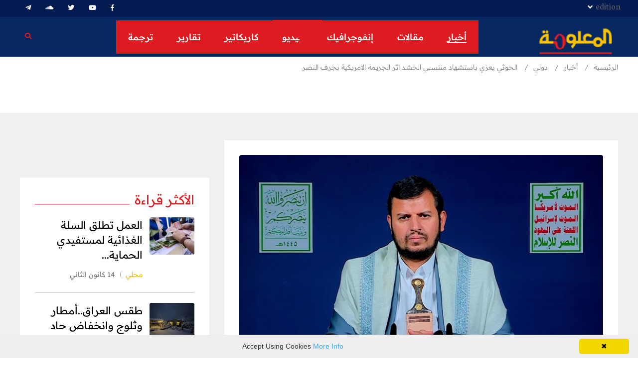

--- FILE ---
content_type: text/html; charset=utf-8
request_url: https://www.almaalomah.me/news/72073/global/%D8%A7%D9%84%D8%AD%D9%88%D8%AB%D9%8A-%D9%8A%D8%B9%D8%B2%D9%8A-%D8%A8%D8%A7%D8%B3%D8%AA%D8%B4%D9%87%D8%A7%D8%AF-%D9%85%D9%86%D8%AA%D8%B3%D8%A8%D9%8A-%D8%A7%D9%84%D8%AD%D8%B4%D8%AF-%D8%A7%D8%AB%D8%B1-%D8%A7%D9%84%D8%AC%D8%B1%D9%8A%D9%85%D8%A9-%D8%A7%D9%84%D8%A7%D9%85%D8%B1%D9%8A%D9%83%D9%8A%D8%A9-%D8%A8%D8%AC%D8%B1%D9%81
body_size: 43964
content:



<!DOCTYPE html>
<!--[if lt IE 7]>
<html class="no-js lt-ie9 lt-ie8 lt-ie7"> <![endif]-->
<!--[if IE 7]>
<html class="no-js lt-ie9 lt-ie8"> <![endif]-->
<!--[if IE 8]>
<html class="no-js lt-ie9"> <![endif]-->
<!--[if gt IE 8]><!-->
<html dir="rtl" lang="en" class="no-js">
<!--<![endif]-->

<head>
        <title> الحوثي يعزي باستشهاد منتسبي الحشد اثر الجريمة الامريكية بجرف النصر  |  المعلومة </title>

    

<meta charset="utf-8" />
<meta http-equiv="Content-Type" content="text/html; charset=UTF-8" />
<meta http-equiv="X-UA-Compatible" content="IE=edge,chrome=1" />
<meta name="viewport" content="width=device-width, initial-scale=1, maximum-scale=1, maximum-scale=1">

        <meta name="title" content="الحوثي يعزي باستشهاد منتسبي الحشد اثر الجريمة الامريكية بجرف النصر" />
        <meta name="description" content="" />
        <meta name="postid" content="72073" />
        <meta name="keywords" content="" />
        <meta name="author" content="Almaalouma" />
        <meta name="generator" content="Octipulse" />
        <meta property="fb:app_id" content="" />
        <meta property="fb:pages" content="" />
        <meta property="fb:use_automatic_ad_placement" content="enable=true ad_density=default" />
        <meta property="og:site_name" content="Almaalouma" />
        <meta property="og:title" content="الحوثي يعزي باستشهاد منتسبي الحشد اثر الجريمة الامريكية بجرف النصر" />
        <meta property="og:description" content="" />
        <meta property="og:url" content="https://almaalomah.me/news/72073/global/الحوثي-يعزي-باستشهاد-منتسبي-الحشد-اثر-الجريمة-الامريكية-بجرف" />
        <meta property="og:locale" content="en" />
        <meta property="og:image" content="https://media.almaalomah.me/archive/image/2024/8/1/ccffe309-389f-48b9-aa82-c5504025c12d.jpeg?width=600" />
        <meta property="og:image:secure_url" content="https://media.almaalomah.me/archive/image/2024/8/1/ccffe309-389f-48b9-aa82-c5504025c12d.jpeg?width=600" />
        <meta property="og:image:type" content="image/jpeg" />
        <meta property="og:image:width" content="600" />
        <meta property="og:image:height" content="350" />
        <meta property="og:image:alt" content="الحوثي يعزي باستشهاد منتسبي الحشد اثر الجريمة الامريكية بجرف النصر" />
        <meta property="og:video" content="" />
        <meta property="og:audio" content="" />
        <meta property="og:type" content="article" />
        <meta property="article:published_time" content="2024-08-01T17:08:00.0000000" />
        <meta property="article:modified_time" content="2024-08-01T18:24:20.3200000" />
        <meta property="article:section" content="news" />
        <meta property="article:category" content="global" />
        <meta name="twitter:card" content="summary_large_image" />
        <meta name="twitter:site" content="" />
        <meta name="twitter:title" content="الحوثي يعزي باستشهاد منتسبي الحشد اثر الجريمة الامريكية بجرف النصر" />
        <meta name="twitter:description" content="" />
        <meta name="twitter:image" content="https://media.almaalomah.me/archive/image/2024/8/1/ccffe309-389f-48b9-aa82-c5504025c12d.jpeg?width=600" />
        <meta name="twitter:image:alt" content="الحوثي يعزي باستشهاد منتسبي الحشد اثر الجريمة الامريكية بجرف النصر" />
        <meta itemprop="inLanguage" content="en" />
        <meta itemprop="thumbnail" content="https://media.almaalomah.me/archive/image/2024/8/1/ccffe309-389f-48b9-aa82-c5504025c12d.jpeg?width=600" />




    <link rel="stylesheet" href="https://cdnjs.cloudflare.com/ajax/libs/font-awesome/6.2.1/css/all.min.css"
          type="text/css">
    <link rel="stylesheet" type="text/css" href="//cdnjs.cloudflare.com/ajax/libs/font-awesome/5.8.1/css/all.css">
    
    

    <link rel="stylesheet" href="//cdnjs.cloudflare.com/ajax/libs/twitter-bootstrap/4.2.1/css/bootstrap.min.css"
          type="text/css">
    <link rel="stylesheet" href="//cdnjs.cloudflare.com/ajax/libs/OwlCarousel2/2.3.4/assets/owl.carousel.min.css">
    <link rel="stylesheet" href="//cdnjs.cloudflare.com/ajax/libs/magnific-popup.js/1.1.0/magnific-popup.css"
          type="text/css">

    <link rel="stylesheet" type="text/css" href="/Content/Papr/css/slick.css?v=98">
    <link rel="stylesheet" type="text/css" href="/Content/Papr/css/style.css?v=98">


        <link rel="next" href="/news/72073/global/الحوثي-يعزي-باستشهاد-منتسبي-الحشد-اثر-الجريمة-الامريكية-بجرف?page=2"/>
        <link rel="canonical" href="https://www.almaalomah.me/news/72073/global/الحوثي-يعزي-باستشهاد-منتسبي-الحشد-اثر-الجريمة-الامريكية-بجرف"/>



        <link rel="stylesheet" type="text/css"
              href="//cdnjs.cloudflare.com/ajax/libs/bootstrap-rtl/3.4.0/css/bootstrap-rtl.css">
        <link rel="stylesheet" type="text/css" href="/Content/Papr/css/rtl.css?v=98">
        <link rel="stylesheet" type="text/css" href="/Content/shared/fonts/Greta/greta.css?v=98">

    <link rel="icon" href="//media.almaalomah.me/uploads/images/favicon.png">
    <script src="//cdnjs.cloudflare.com/ajax/libs/jquery/3.4.0/jquery.min.js"></script>
        <link rel="stylesheet" type="text/css" href="/Content/Papr/css/custom/almaalouma.css?v=98">
    
                    <!-- Global site tag (gtag.js) - Google Analytics -->
                <script async src="https://www.googletagmanager.com/gtag/js?id=G-4J1WF5DRKL"></script>
                <script>


                    window.dataLayer = window.dataLayer || [];
                    function gtag() {
                        dataLayer.push(arguments);


                    }
                    gtag('js', new Date());

                    gtag('config', 'G-4J1WF5DRKL', {
                        'debug_mode': true,
                        'evet': 'page_view',
                        'parent': '',
                        'type': 'news',
                        'section': 'news',
                        'term': 'دولي'
                        
                    });


                </script>




    <script src="/Content/shared/js/jquery.cookie.js"></script>

    <!-- This for new field -->





    
    <script type="text/javascript">
        var cookies = document.cookie.split('; ');
        var editor = false;
        for (var i = 0; i < cookies.length; i++) {
            var parts = cookies[i].split('=');
            if (parts[0] == "octiuser") {
                editor = true;
            }
        }
        if (true) {

            window.TrackingServer = "//t.almaalomah.me/";
            var url = window.TrackingServer + "TrackView/72073";
                
                    $.ajax({
                        type: "Post",
                        url: url,
                        data: "",
                        dataType: "json"
                    });
                


        }
    </script>



    
<meta http-equiv="Content-Language" content="ar">
    <script type="text/javascript">

    var JS_RESOURCES = {
        PagesPrefix: 'المعلومة | ',
        FrontUrl: 'https://almaalomah.me',
        PostId: 'b387eae8-5028-11ef-a2a1-6c2b59b85fac',
        CommunityUrl: 'http://engage.almaalomah.me/',
        FavoritePageTitle: 'Favorites',
        MiscFavoritePageTitle: '',
        GoogleMapsApiKey: '',
        FacebookAppId: '',
        TextFormatMsg: 'Email Incorrect Format',
        WrongUsernameOrPassword: 'Wrong Username Or Password',
        VerifyAccount: 'Verify Account',
        UserDoesntExist: 'User Doesnt Exist',
        CheckEmail: 'Check Email',
        WaitThenTry: 'Wait Then Try',
        Direction: 'rtl',
        ZonesUrl: '/RenderView',
        NewsletterSuccessMsg: 'Newsletter Success Msg',
        NewsletterFailureMsg: 'Newsletter Failure Msg',
        FailureMsg: 'Failure Msg',
        RequiredFieldsMsg: 'Required Fields Msg',
        FacebookURL: '',
        InstagramURL: '',
     
        Delete: 'Delete',
        Report: 'Report',
        Like: 'Like',
        Dislike: 'Dislike',
        PleaseSignIn: 'Please Sign In To Leave A Comment',
        PasswordsNotMatching: 'Passwords Non Matching',
        AwaitingConfirmation: 'Awaiting Account Verification',
        UsernameExists: 'Username Already Exists',
        ErrorMessage: 'Error Message',
        IncorrectEmailFormat: 'Incorrect Email Format',
        MissingFieldsMsg: 'Missing Fields Message',
        SomethingWrong: 'Something Went Wrong',
        SuccessMessage: 'Successful Registration',
        CommentError: 'Comment Error',
        LoadMore: 'المزيد',
        NoMoreData: 'لا يوجد المزيد',
        MediaUrl: 'https://media.almaalomah.me',
        Token: 'LGIxW5qH0N18xt5dHC_I3nf8-Bf-FRf9wpYLjL9x1x57SgjhmJGLRfZ9eePD1lpj369j-bgUpnRJp76rAaZVVcdIc9A1:XvFB7WYB1Oqq7a7EF9k9sEkUShTe7KJuCRWsFd0SXCKZm31EGVcj7inO_vAkUFtf7DVBmI2svLNflAMi70gYQ4SWUiM1',
        SearchEngineURL: 'https://search.almaalomah.me',
        LikeEnum: 10,
        DislikeEnum: 20,
        ReportEnum: 30,
        FavEnum: 50,
        PendingStatus: 10,
        FirebaseConfigs : {
  "ApiKey": "AIzaSyA96fADiktdvU0TBonZFKiClaFbEdRWYaQ",
  "AuthDomain": "api-project-641869389909.firebaseapp.com",
  "DatabaseUrl": "https://api-project-641869389909.firebaseio.com",
  "ProjectId": "api-project-641869389909",
  "StorageBucket": "api-project-641869389909.appspot.com",
  "MessagingSenderId": "641869389909",
  "AppId": ""
},
        LazyLoad: false,
        ThanksForParticipating: 'Thanks For Participating',
        PleaseChoose: 'Please Choose',
        MaxVotesReached: 'Max Votes Reached',
        FillEmptyFields: 'Fill Empty Fields',
        AccountUpdated: 'Account Updated',
        AccountUpdateFailed: 'Account Update Failed',
        Iconlogo: '//media.almaalomah.me/uploads/images/favicon.png',
        WebLogo: '//media.almaalomah.me/uploads/images/favicon.png',
    }
</script>



    <script async src="//pagead2.googlesyndication.com/pagead/js/adsbygoogle.js"></script>
    <script>
        (function (f, b) {
            if (!b.__SV) {
                var e, g, i, h;
                window.mixpanel = b;
                b._i = [];
                b.init = function (e, f, c) {
                    function g(a, d) {
                        var b = d.split(".");
                        2 == b.length && (a = a[b[0]], d = b[1]);
                        a[d] = function () {
                            a.push([d].concat(Array.prototype.slice.call(arguments, 0)))
                        }
                    }

                    var a = b;
                    "undefined" !== typeof c ? a = b[c] = [] : c = "mixpanel";
                    a.people = a.people || [];
                    a.toString = function (a) {
                        var d = "mixpanel";
                        "mixpanel" !== c && (d += "." + c);
                        a || (d += " (stub)");
                        return d
                    };
                    a.people.toString = function () {
                        return a.toString(1) + ".people (stub)"
                    };
                    i = "disable time_event track track_pageview track_links track_forms track_with_groups add_group set_group remove_group register register_once alias unregister identify name_tag set_config reset opt_in_tracking opt_out_tracking has_opted_in_tracking has_opted_out_tracking clear_opt_in_out_tracking start_batch_senders people.set people.set_once people.unset people.increment people.append people.union people.track_charge people.clear_charges people.delete_user people.remove".split(" ");
                    for (h = 0; h < i.length; h++) g(a, i[h]);
                    var j = "set set_once union unset remove delete".split(" ");
                    a.get_group = function () {
                        function b(c) {
                            d[c] = function () {
                                call2_args = arguments;
                                call2 = [c].concat(Array.prototype.slice.call(call2_args, 0));
                                a.push([e, call2])
                            }
                        }

                        for (var d = {}, e = ["get_group"].concat(Array.prototype.slice.call(arguments, 0)), c = 0; c < j.length; c++) b(j[c]);
                        return d
                    };
                    b._i.push([e, f, c])
                };
                b.__SV = 1.2;
                e = f.createElement("script");
                e.type = "text/javascript";
                e.async = !0;
                e.src = "undefined" !== typeof MIXPANEL_CUSTOM_LIB_URL ?
                    MIXPANEL_CUSTOM_LIB_URL : "file:" === f.location.protocol && "//cdn.mxpnl.com/libs/mixpanel-2-latest.min.js".match(/^\/\//) ? "https://cdn.mxpnl.com/libs/mixpanel-2-latest.min.js" : "//cdn.mxpnl.com/libs/mixpanel-2-latest.min.js";
                g = f.getElementsByTagName("script")[0];
                g.parentNode.insertBefore(e, g)
            }
        })(document, window.mixpanel || []);
        mixpanel.init("42fcd3679f36f5a196c3abcc6fa45131", {batch_requests: true})
    </script>
    <script src="https://unpkg.com/vue@3/dist/vue.global.prod.js"></script>
</head>

<body class="rtl  preloader">
<!--[if lte IE 9]>
<p class="browserupgrade">You are using an <strong>outdated</strong> browser. Please <a href="https://browsehappy.com/">upgrade
    your browser</a> to improve your experience and security.</p>
<![endif]-->

<div class="main-content">

    
    


    
<header class="page-header">
    
<div class="header-top">
    <div class="container">
        <div class="row align-items-center">
            <div class="col-md">
                <div class="header-top-nav list-inline justify-content-center justify-content-md-start">
                    <span class="edition-label">edition</span>
                    <div class="dropdown">
                        <i onclick="openEditionDropdown()" class="dropbtn fa fa-angle-down" style="padding:6px;color:white!important"></i>
                        <div id="editionDropdown" class="dropdown-content">
                        </div>
                    </div>
                </div>
            </div>
            <div class="col-md-auto">
                <ul class="ml-auto social-share header-top__social-share">
                        <li>
                            <a href="https://www.facebook.com/almaalomah.me" title="فيسبوك" target="_blank" class="">
                                    <button class="fab fa-facebook-f" aria-label="فيسبوك"></button>
                            </a>
                        </li>
                        <li>
                            <a href="https://www.youtube.com/channel/UChtaDqy2yoqHf3dL5UR4MOA" title="يوتيوب" target="_blank" class="">
                                    <button class="fab fa-youtube" aria-label="يوتيوب"></button>
                            </a>
                        </li>
                        <li>
                            <a href="https://twitter.com/almaalomah1" title="تويتر" target="_blank" class="">
                                    <button class="fab fa-twitter" aria-label="تويتر"></button>
                            </a>
                        </li>
                        <li>
                            <a href="https://soundcloud.com/almaalomah" title="soundcloud" target="_blank" class="">
                                    <button class="fab fa-soundcloud" aria-label="soundcloud"></button>
                            </a>
                        </li>
                        <li>
                            <a href="https://t.me/almaalomah" title="تيليغرام" target="_blank" class="">
                                    <button class="fab fa-telegram-plane" aria-label="تيليغرام"></button>
                            </a>
                        </li>
                </ul>
            </div>
        </div>
    </div>
</div>
<script>
    /* When the user clicks on the button,
toggle between hiding and showing the dropdown content */
    function openEditionDropdown() {
        document.getElementById("editionDropdown").classList.toggle("show");
    }

    // Close the dropdown if the user clicks outside of it
    window.onclick = function (event) {
        if (!event.target.matches('.dropbtn')) {
            var dropdowns = document.getElementsByClassName("dropdown-content");
            var i;
            for (i = 0; i < dropdowns.length; i++) {
                var openDropdown = dropdowns[i];
                if (openDropdown.classList.contains('show')) {
                    openDropdown.classList.remove('show');
                }
            }
        }
    }
</script>
    <nav class="navbar ">
        <div class="container">
            <div class="navbar-inner">

                <div class="brand-logo-container">
                    <a href="/">
                        <img src="//media.almaalomah.me/uploads/images/logo/logo-new.png?width=110" alt="Almaalouma" class="brand-logo">
                    </a>
                </div>

                <span class="separator"></span>
                
<div class="main-nav-wrapper">
    <ul class="main-navigation list-inline" id="mainmenu">

<li class="active   m d">
    <a href="/news">
        أخبار    </a>
</li>
<li class="   m d">
    <a href="/articles">
        مقالات    </a>
</li>
<li class="   m d">
    <a href="/infographics">
        إنفوجرافيك    </a>
</li>
<li class="   m d">
    <a href="/videos">
        فيديو    </a>
</li>
<li class="   m d">
    <a href="/caricature">
        كاريكاتير    </a>
</li>
<li class="   m d">
    <a href="/news/report">
        تقارير    </a>
</li>
<li class="   m d">
    <a href="/news/translated">
        ترجمة    </a>
</li>    </ul>
</div>
<div class="navbar-extra-features ml-auto">
    <form action="/search" method="get" target="_self" class="navbar-search">
        <div class="search-field">
            <input type="text" name="q" class="navbar-search-field" placeholder="بحث">
            <button class="navbar-search-btn" type="button">
                <i class="fa fa-search"></i>
            </button>
        </div>
        <a href="#" class="navbar-search-close"><i class="fa fa-times"></i></a>
    </form>
    <div id="special-menu"></div>
    <a href="#" class="nav-search-field-toggler" data-toggle="nav-search-feild" id="nav-search">
        <i class="fa fa-search"></i>
    </a>
</div>
<div class="main-nav-toggler d-block d-lg-none" id="main-nav-toggler">
    <div class="toggler-inner">
        <span></span>
        <span></span>
        <span></span>
    </div>
 <script type="text/javascript">
 
         $(".navbar-search-field").on("keydown", function (evt) {
 
             var regex = /<(.*?)>/;
             if (regex.test($(".navbar-search-field").val())) {
 
                 $(".navbar-search-field").val($(".navbar-search-field").val().replace(regex, ''))
 
 
 
             }
 
 
 
         });
     </script>
</div>
            </div>
        </div>

    </nav>
     


    

</header>


    
    

    <div class="breadcrumb-wrapper">
        <div class="container">
            <nav aria-label="breadcrumb">
                <ol class="breadcrumb">
                    <li class="breadcrumb-item"><a href="/">الرئيسية</a></li>
                        <li class="breadcrumb-item ">
                                    <a href="/news">أخبار</a>
                        </li>
                        <li class="breadcrumb-item ">
                                    <a href="/news/global">دولي</a>
                        </li>
                        <li class="breadcrumb-item acitve">
                                    <span>الحوثي يعزي باستشهاد منتسبي الحشد اثر الجريمة الامريكية بجرف النصر</span>
                        </li>
                </ol>
            </nav>
        </div>
    </div>

        
    
    
    
    

    


<section class="section-gap " style="">
    <div class="container">
        <div class="row">
                <div class="col-lg-12">
                    

    <div class="  owdgt ow-container"
         data-delay="" data-widgetid="00000000-0000-0000-0000-000000000000" data-widgetorder="1" data-widgetkey="news-audio"
         data-cacheduration="" data-loadtype="sync"
         data-refreshinterval="" data-advertisement="false">


    <div class="watch-player">
        
        <div class="watch-player-list datalist">
            


        </div>

    </div>
            </div>
                                    </div>

            
        </div>
    </div>
</section>
<section class="section-gap boxed" style="">
    <div class="container">
        <div class="row">
                <div class="col-lg-8">
                    

    <div class="  owdgt ow-container"
         data-delay="" data-widgetid="00000000-0000-0000-0000-000000000000" data-widgetorder="1" data-widgetkey="news-details"
         data-cacheduration="" data-loadtype="sync"
         data-refreshinterval="" data-advertisement="false">


<article class="post-details">
    <div class="single-blog-wrapper">



        <figure class="post-media paragraph-cover">
            



            <a href="//media.almaalomah.me/archive/image/2024/8/1/ccffe309-389f-48b9-aa82-c5504025c12d.jpeg?format=webp&amp;v=1&amp;width=1500" class="fancy">
                <img src="//media.almaalomah.me/archive/image/2021/9/30/950656aa-ccdd-47f2-89d9-0de43a3b7dd4.jpg" data-src="//media.almaalomah.me/archive/image/2024/8/1/ccffe309-389f-48b9-aa82-c5504025c12d.jpeg?format=webp&amp;v=1" lazy alt="الحوثي يعزي باستشهاد منتسبي الحشد اثر الجريمة الامريكية بجرف النصر" title="الحوثي يعزي باستشهاد منتسبي الحشد اثر الجريمة الامريكية بجرف النصر"
                     class="optimal noresize" data-ratio="-1"
                     style="height: px;">
            </a>

            
        </figure>
        <div class="post-tag">
    <a href="/news/global" class="tag-global">دولي</a>
</div>

            <h1>الحوثي يعزي باستشهاد منتسبي الحشد اثر الجريمة الامريكية بجرف النصر</h1>



        <div class="post-metas-wrapper">
            
    <div class="post-metas">
        <ul class="list-inline">

            
                <li> 1 آب 2024 20:08 </li>

                    <li><i class="fa fa-share-alt"></i> 1 Shares</li>
        </ul>
        
    </div>

            <div class="social-pdf">
                <ul class="social-share sharelinks">
                    

<li>
    <a href="https://twitter.com/intent/tweet?text=الحوثي يعزي باستشهاد منتسبي الحشد اثر الجريمة الامريكية بجرف النصر&url=https://r.almaalomah.me/IkT" class="twitter df-tweet share-icon">
        <span class="share_icon"><i class="fab fa-twitter"></i></span>
    </a>
</li>
<li>
    <a href="https://www.facebook.com/sharer/sharer.php?u=https://r.almaalomah.me/IkT" class="facebook df-share share-icon">
        <span class="share_icon"><i class="fab fa-facebook-f"></i></span>
    </a>
</li>

    <li>
        <a href="https://web.whatsapp.com/send?text=الحوثي يعزي باستشهاد منتسبي الحشد اثر الجريمة الامريكية بجرف النصر%0Ahttps://r.almaalomah.me/IkT" data-action="share/whatsapp/share" class="whatsapp df-pluss" id="whatsappshare">
            <span class="share_icon"><i class="fab fa-whatsapp"></i></span>
        </a>
    </li>
    <li>
        <a href="https://telegram.me/share/url?text=الحوثي يعزي باستشهاد منتسبي الحشد اثر الجريمة الامريكية بجرف النصر&url=https://r.almaalomah.me/IkT" data-action="share/telegram/share" class="telegram df-pluss" id="telegramshare">
            <span class="share_icon"><i class="fab fa-telegram"></i></span>

        </a>
    </li>

                </ul>
                            </div>
        </div>
                        
<p>المعلومة/ متابعة...</p>
<p>اكد زعيم حركة انصار الله اليمنية السيد عبد الملك بدر الدين الحوثي، الخميس، ان الاجرام الصهيوامريكي لن يثني المجاهدين عن مواصلة عملياتهم الجهادية، معزيا العراق باستشهاد أبناء الحشد الشعبي اثر غارة أمريكية غادرة في منطقة جرف النصر بمحافظة بابل.</p>
<p>وقال الحوثي في كلمة تابعتها /المعلومة/، ان "العدو الإسرائيلي ومن خلال زيادة جرائمه يقرب نفسه من الزوال المحتوم، مشددا على أن استشهاد القادة كان له الأثر الكبير في الدفع والتحفيز لغيرهم بمواصلة المشوار حيث تنامت مسيرة الجهاد أكثر وأكثر وتحققت الإنجازات".</p>
<p>وأضاف أن "الشهيد إسماعيل هنية له إسهام كبير ومتميز في خدمة القضية العادلة المقدسة وتحرير فلسطين والمسجد الأقصى المبارك".</p>
<p>وخلص إلى القول إن استشهاد القادة كان له الأثر الكبير في الدفع والتحفيز لغيرهم بمواصلة المشوار، وتنامت مسيرة الجهاد أكثر وأكثر وتحققت الإنجازات.</p>
<p>وذكر: "نتوجه أيضا بالعزاء إلى أسر الشهداء الأعزاء والمقاومة في العراق، الذين قضوا إثر عدوان أمريكي عليهم، مبينا انه مهما كان مستوى الإجرام الإسرائيلي وشريكه الأمريكي فلن يوهن عزم المجاهدين والشعوب المجاهدة. انتهى 25ن</p>                

    </div>
</article>

<div class="story-appendix">
    </div>

<script>
    $(".post-details .p-content img.optimal").each(function () {
        var img = $(this);
        if (img.parent().prop("tagName").toLowerCase() != "a") {
            img.wrap("<a class='fancy' href='" + img.data("src") + "'></a>");
        }
    })
</script>

<style>
    @media (max-width: 480px) {
        .social-pdf {
            display: flex;
            flex-direction: row-reverse;
            justify-content: space-between;
        }

        .download-file-pdf {
            color: white;
            align-self: center;
            background: #279DFD;
            width: 34px;
            height: 34px;
            border-radius: 45px;
            font-size: 2rem;
            justify-self: center;
            text-align: center;
            padding-top: 6px;
        }
    }

    .social-pdf {
        display: flex;
        justify-content: space-between;
        flex-direction: row-reverse;
    }

    .post-metas-wrapper {
        display: flex;
        justify-content: space-between;
        width: 100%;
        flex-direction: column;
    }

    .post-tags {
        margin-bottom: 60px;
    }

    .tag-list-wrapper li a {
        border-color: #707070;
        color: #707070;
    }

    p.p-summary {
        font-weight: bold;
    }

    figure.post-media.paragraph-main {
        display: none;
    }

    .gallery figure img {
        height: 200px;
        object-fit: cover;
    }
</style>            </div>
                                    </div>
                <div class="col-lg-4">
                    

    <div class="   ow-container"
         data-delay="" data-widgetid="00000000-0000-0000-0000-000000000000" data-widgetorder="1" data-widgetkey="featured-infograph"
         data-cacheduration="" data-loadtype="sync"
         data-refreshinterval="" data-advertisement="false">
            </div>
    <div class="   ow-container"
         data-delay="" data-widgetid="00000000-0000-0000-0000-000000000000" data-widgetorder="1" data-widgetkey="most-read"
         data-cacheduration="" data-loadtype="sync"
         data-refreshinterval="" data-advertisement="false">


    <div class="items-grid home-mostread">
        <div class="axil-recent-news">
            

    <div class="section-title">
            <h2>
الأكثر قراءة            </h2>

    </div>


            <div class="grid-wrapper row datalist">
                    <div class="col-lg-12">
                        

<div class="media post-block">
    <a href="/news/120858/local/العمل-تطلق-السلة-الغذائية-لمستفيدي-الحماية-الاجتماعية-لشهر-ك" class="media-figure">
        


            <img src="//media.almaalomah.me/archive/image/2021/9/30/950656aa-ccdd-47f2-89d9-0de43a3b7dd4.jpg" data-src="//media.almaalomah.me/archive/image/2024/9/19/768f3d1e-03f3-49fa-b866-fecdcca2ed19/2.jpg?format=webp&amp;v=1" lazy alt="وزارة العمل تصدر توجيها بشان راتب المعين المتفرغ" title="وزارة العمل تصدر توجيها بشان راتب المعين المتفرغ"
                 class="m-r-xs-30 optimal noresize" data-ratio="1"
                 style="height: px;">

    </a>
    <div class="media-body">
        

            <h3>
                <a href="/news/120858/local/العمل-تطلق-السلة-الغذائية-لمستفيدي-الحماية-الاجتماعية-لشهر-ك">العمل تطلق السلة الغذائية لمستفيدي الحماية...</a>
            </h3>
                
    <div class="post-metas">
        <ul class="list-inline">

                                        <li>
                                <span class="meta-item">
                                    <a href="/news-category/local" class="tag-local" title="محلي">محلي</a>
                                </span>
                            </li>

                <li> 14 كانون الثاني	</li>

        </ul>
        
    </div>


    </div>
</div>
                    </div>
                    <div class="col-lg-12">
                        

<div class="media post-block">
    <a href="/news/121049/local/طقس-العراقأمطار-وثلوج-وانخفاض-حاد-بالحرارة-خلال-الأيام-المقب" class="media-figure">
        


            <img src="//media.almaalomah.me/archive/image/2021/9/30/950656aa-ccdd-47f2-89d9-0de43a3b7dd4.jpg" data-src="//media.almaalomah.me/archive/image/2026/1/16/5b5d6d34-1a67-4689-9903-bdcb745ffef6/2.jpeg?format=webp&amp;v=1" lazy alt="طقس العراق..أمطار وثلوج وانخفاض حاد بالحرارة خلال الأيام المقبلة" title="طقس العراق..أمطار وثلوج وانخفاض حاد بالحرارة خلال الأيام المقبلة"
                 class="m-r-xs-30 optimal noresize" data-ratio="1"
                 style="height: px;">

    </a>
    <div class="media-body">
        

            <h3>
                <a href="/news/121049/local/طقس-العراقأمطار-وثلوج-وانخفاض-حاد-بالحرارة-خلال-الأيام-المقب">طقس العراق..أمطار وثلوج وانخفاض حاد بالحرارة خلال...</a>
            </h3>
                
    <div class="post-metas">
        <ul class="list-inline">

                                        <li>
                                <span class="meta-item">
                                    <a href="/news-category/local" class="tag-local" title="محلي">محلي</a>
                                </span>
                            </li>

                <li> 16 كانون الثاني	</li>

        </ul>
        
    </div>


    </div>
</div>
                    </div>
                    <div class="col-lg-12">
                        

<div class="media post-block">
    <a href="/news/121054/local/طقس-العراق-أمطار-وانخفاض-في-درجات-الحرارة" class="media-figure">
        


            <img src="//media.almaalomah.me/archive/image/2021/9/30/950656aa-ccdd-47f2-89d9-0de43a3b7dd4.jpg" data-src="//media.almaalomah.me/archive/image/2026/1/17/990c955e-f426-44ba-8ed6-413851619fb5/2.jpg?format=webp&amp;v=1" lazy alt="طقس العراق.. أمطار وانخفاض في درجات الحرارة" title="طقس العراق.. أمطار وانخفاض في درجات الحرارة"
                 class="m-r-xs-30 optimal noresize" data-ratio="1"
                 style="height: px;">

    </a>
    <div class="media-body">
        

            <h3>
                <a href="/news/121054/local/طقس-العراق-أمطار-وانخفاض-في-درجات-الحرارة">طقس العراق.. أمطار وانخفاض في درجات الحرارة</a>
            </h3>
                
    <div class="post-metas">
        <ul class="list-inline">

                                        <li>
                                <span class="meta-item">
                                    <a href="/news-category/local" class="tag-local" title="محلي">محلي</a>
                                </span>
                            </li>

                <li> 17 كانون الثاني	</li>

        </ul>
        
    </div>


    </div>
</div>
                    </div>
                    <div class="col-lg-12">
                        

<div class="media post-block">
    <a href="/news/120921/local/مواكب-الحشد-الشعبي-تواصل-تقديم-خدماتها-لزائري-الإمام-الكاظم" class="media-figure">
        


            <img src="//media.almaalomah.me/archive/image/2021/9/30/950656aa-ccdd-47f2-89d9-0de43a3b7dd4.jpg" data-src="//media.almaalomah.me/archive/image/2026/1/15/0f24fcab-284b-43a0-af28-df0f08d7d1b8/2.jpg?format=webp&amp;v=1" lazy alt="مواكب الحشد الشعبي تواصل تقديم خدماتها لزائري الإمام الكاظم (ع)" title="مواكب الحشد الشعبي تواصل تقديم خدماتها لزائري الإمام الكاظم (ع)"
                 class="m-r-xs-30 optimal noresize" data-ratio="1"
                 style="height: px;">

    </a>
    <div class="media-body">
        

            <h3>
                <a href="/news/120921/local/مواكب-الحشد-الشعبي-تواصل-تقديم-خدماتها-لزائري-الإمام-الكاظم">مواكب الحشد الشعبي تواصل تقديم خدماتها لزائري...</a>
            </h3>
                
    <div class="post-metas">
        <ul class="list-inline">

                                        <li>
                                <span class="meta-item">
                                    <a href="/news-category/local" class="tag-local" title="محلي">محلي</a>
                                </span>
                            </li>

                <li> 15 كانون الثاني	</li>

        </ul>
        
    </div>


    </div>
</div>
                    </div>
            </div>
        </div>
    </div>


            </div>
                                    </div>

            
        </div>
    </div>
</section>
    
    
<footer class="page-footer">
    <div class="footer-top">
        


<section class="section-gap " style="">
    <div class="container">
        <div class="row">
                <div class="col-lg-4 ">
                    

    <div class="  owdgt ow-container"
         data-delay="" data-widgetid="00000000-0000-0000-0000-000000000000" data-widgetorder="1" data-widgetkey="footer-description-site"
         data-cacheduration="" data-loadtype="sync"
         data-refreshinterval="" data-advertisement="false">

<div class="m-b-xs-30">
    
        <a class="footer-logo" href="/">
            <img src="//media.almaalomah.me/uploads/images/logo/logo-new.png?width=250" alt="Almaalouma" class="logo">
        </a>

    <p>المعلومة: وكالة اخبارية عامة مستقلة، تتميز بالجرأة والموضوعية والمهنية والتوازن،شعارها، خبر ﻻ يحتاج توثيقا، لدقة وتنوع مصادرها الخاصة وانتشار شبكة مراسليها</p>

    <div class="footer-social-share-wrapper">
        <div class="footer-social-share">
            <ul class="social-share social-share__with-bg">
            </ul>
        </div>
    </div>
</div>            </div>
                                    </div>
                <div class="col-lg-2">
                    

    <div class="  owdgt ow-container"
         data-delay="" data-widgetid="00000000-0000-0000-0000-000000000000" data-widgetorder="1" data-widgetkey="footer-links"
         data-cacheduration="" data-loadtype="sync"
         data-refreshinterval="" data-advertisement="false">


<div class="row">
                <div class="col-12">
                    <div class="footer-widget">
                        

    <div class="section-title">
            <h2>
الأقسام            </h2>

    </div>


                        <ul class="footer-nav">
                                <li><a href="/trend">ترندات</a></li>
                                <li><a href="/news">أخبار</a></li>
                                <li><a href="/articles">مقالات وكتاب</a></li>
                                <li><a href="/videos">فيديو</a></li>
                                <li><a href="/caricature">كاريكاتير</a></li>
                        </ul>
                    </div>
                </div>

</div>            </div>
                                    </div>
                <div class="col-lg-2">
                    

    <div class="  owdgt ow-container"
         data-delay="" data-widgetid="00000000-0000-0000-0000-000000000000" data-widgetorder="1" data-widgetkey="footer-useful-links"
         data-cacheduration="" data-loadtype="sync"
         data-refreshinterval="" data-advertisement="false">


<div class="row">
                <div class="col-12">
                    <div class="footer-widget">
                        

    <div class="section-title">
            <h2>
روابط مهمة            </h2>

    </div>


                        <ul class="footer-nav">
                                <li><a href="/privacy">سياسة الخصوصية</a></li>
                                <li><a href="/about">من نحن</a></li>
                                <li><a href="/contact">اتصل بنا</a></li>
                        </ul>
                    </div>
                </div>

</div>            </div>
                                    </div>
                <div class="col-lg-4">
                    

    <div class="  owdgt ow-container"
         data-delay="" data-widgetid="00000000-0000-0000-0000-000000000000" data-widgetorder="1" data-widgetkey="social-menu"
         data-cacheduration="" data-loadtype="sync"
         data-refreshinterval="" data-advertisement="false">

<div class="m-b-xs-30">
    

    <div class="section-title">
            <h2>
تابعونا            </h2>

    </div>



    

    <div class="footer-social-share-wrapper">
        <div class="footer-social-share">
            <ul class="social-share social-share__with-bg">
                    <li>
                        <a href="https://www.facebook.com/almaalomah.me">
                                <i class="fab fab fa-facebook-f"></i>
                        </a>
                    </li>
                    <li>
                        <a href="https://www.youtube.com/channel/UChtaDqy2yoqHf3dL5UR4MOA">
                                <i class="fab fab fa-youtube"></i>
                        </a>
                    </li>
                    <li>
                        <a href="https://twitter.com/almaalomah1">
                                <i class="fab fab fa-twitter"></i>
                        </a>
                    </li>
                    <li>
                        <a href="https://soundcloud.com/almaalomah">
                                <i class="fab fab fa-soundcloud"></i>
                        </a>
                    </li>
                    <li>
                        <a href="https://t.me/almaalomah">
                                <i class="fab fab fa-telegram-plane"></i>
                        </a>
                    </li>
            </ul>
        </div>
    </div>
</div>        <script>

function injectInlineCSS(css) {
    const style = document.createElement("style");
    style.textContent = css;
    document.head.appendChild(style);
}

// Example usage:
injectInlineCSS(`
.page-footer {
  padding: 3rem 0 3.6rem;
}
`);

</script>    </div>
                                    </div>

            
        </div>
    </div>
</section>

       
        <p class="copyright">
            
        </p>
    </div>
</footer>

</div>

<script src="//cdnjs.cloudflare.com/ajax/libs/jquery-migrate/1.4.1/jquery-migrate.min.js"></script>
<script src="//cdnjs.cloudflare.com/ajax/libs/jquery-easing/1.3/jquery.easing.min.js"></script>
<script src="//cdnjs.cloudflare.com/ajax/libs/waypoints/4.0.1/jquery.waypoints.js"></script>
<script src="//cdnjs.cloudflare.com/ajax/libs/OwlCarousel2/2.3.4/owl.carousel.min.js"></script>
<script src="//cdnjs.cloudflare.com/ajax/libs/slick-carousel/1.9.0/slick.js"></script>
<script src="//cdnjs.cloudflare.com/ajax/libs/twitter-bootstrap/4.3.1/js/bootstrap.bundle.min.js"></script>
<script src="//cdnjs.cloudflare.com/ajax/libs/jquery.isotope/2.2.2/isotope.pkgd.min.js"></script>

<script src="/Content/Papr/js/jquery.magnific-popup.min.js"></script>
<script src="//cdnjs.cloudflare.com/ajax/libs/jquery.nicescroll/3.7.6/jquery.nicescroll.min.js"></script>
<!-- IF ie -->
<script src="https://cdn.jsdelivr.net/npm/css-vars-ponyfill@2"></script>
<script src="/Content/Papr/js/plugins.js?v=98"></script>
<script src="/Content/Papr/js/main.js?v=98"></script>
<script src="/Content/shared/js/main.js?v=98"></script>
<script src="/Content/Papr/js/custom.js?v=98"></script>

<script>
    var bust = "98";
    var require = {
        urlArgs: "bust=98"
    };
</script>


<script type="text/javascript" id="cookieinfo"
        src="//cookieinfoscript.com/js/cookieinfo.min.js"
        data-moreinfo="https://almaalomah.me/privacy"
        data-message="Accept Using Cookies" data-linkmsg="More Info"
 async defer>
</script>
</body>



</html>

--- FILE ---
content_type: text/css
request_url: https://www.almaalomah.me/Content/shared/fonts/Greta/greta.css?v=98
body_size: 934
content:
@font-face {
    font-family: "GretaLight";
    src: url(GretaTextArabicLight.woff2) format("woff"), url(GretaTextArabicLight.ttf) format("ttf");
    font-weight: normal;
    font-style: normal;
}

@font-face {
    font-family: "GretaMedium";
    src: url(GretaTextArabicMedium.woff2) format("woff"), url(GretaTextArabicMedium.ttf) format("ttf");
    font-weight: normal;
    font-style: normal;
}

@font-face {
    font-family: "GretaBold";
    src: url(GretaTextArabicBold.woff2) format("woff"), url(GretaTextArabicBold.ttf) format("ttf");
    font-weight: bold;
    font-style: normal;
}

@font-face {
    font-family: "Greta";
    src: url(GretaTextArabicRegular.woff2) format("woff"), url(GretaTextArabicRegular.ttf) format("ttf");
    font-weight: normal;
    font-style: normal;
}

body {
    font-family: Greta,Tahoma,Helvetica,Arial,sans-serif;
}
h1, h2, h3, h4, h5, h6, .h1, .h2, .h3, .h4, .h5, .h6 {
    font-family: GretaBold,Tahoma,Helvetica,Arial,sans-serif;
}
h1, h2, h3, h4, h5, h6, .h1, .h2, .h3, .h4, .h5, .h6, p, div, a, span, strong, button, input, textarea {
    letter-spacing: 0 !important;
    font-kerning: none;
    -webkit-font-kerning: none;
    mso-font-kerning: none;
}

--- FILE ---
content_type: text/css
request_url: https://www.almaalomah.me/Content/Papr/css/custom/almaalouma.css?v=98
body_size: 23196
content:
:root {
    --primary-color: #1E8AD3;
    --grey-dark-one: #000;
    --grey-light-one: #F2F2F2;
    --brand-orange: #F7BD07;
    --primary-color: #F7BD07;
    --brand-blue: #5CBFC0;
    --brand-green: #23CD6B;
    --brand-purple: #8151A7;
    --brand-darkblue: #041B51;
    --brand-navy: #1446C8;
    --grey-bg: #E1E1E1;
    --items-bg: #F2F2F2;
    --image-border: #F7BD07;
    --grey-col: #707070;
    --grey-col2: #989898;
    --grey-text: #1A1A1A;
    --separators-col: #C8C8C8;
    --read-col: #494E51;
    --direction: right;
    --antidirection: left;
    --videos-highlight: #5CBFC0;
    --marker-color: rgb(25, 110, 160);
    --nav-fsize: 2.1rem;
    --widget-fsize: 4rem;
    --item-fsize: 2.6rem;
    --item-ft-fsize: 3.0rem;
    --tag-fsize: 1.4rem;
    --lineheihgt: 3.8px;
    --summary-fsize: 2.1rem;
    --section-color: #F36928;
    --submenu-bg: #f1f1f1;
    --live-color: #FF0000;
    --text-color: #828282;
}


/**************** SECTIONS ****************/
body.read {
    --section-color: #5CBFC0;
    --items-bg: #F2F2F2;
    --submenu-bg: #5CBFC0;
}

body.sports {
    --section-color: var(--items-bg);
    --items-bg: #F2F2F2;
    --submenu-bg: var(--items-bg);
    --image-border: var(--items-bg);
}

body.culture {
    --section-color: #F36928;
    --items-bg: #CD3F6E;
    --submenu-bg: #CD3F6E;
    --image-border: #CD3F6E;
}

body.interactive {
    --section-color: var(--brand-purple);
    --items-bg: #F2F2F2;
    --submenu-bg: #F2F2F2;
    --image-border: var(--brand-purple);
}

body.misc {
    /*--section-color: #8151A7;*/
    --items-bg: #f2f2f2;
    --submenu-bg: #f2f2f2;
}

body.go, body.dark {
    /*--section-color: var(--brand-darkblue);*/
    --items-bg: #F2F2F2;
    --live-color: #5CBFC0;
}

html {
    font-size: 10px;
}

.post-cat-group [class*="tag-"], .btn-group [class*="tag-"] {
    background: #E1E1E1;
    color: var(--grey-text);
}

.items-grid.simple .media {
    display: block;
}

.items-grid.simple .media-body {
    background-color: #F1F1F1;
    padding: 8px 13px;
    min-height: 115px;
}

.items-grid.simple .post-block > a {
    margin: 0;
}

.items-grid.simple .post-block img {
    max-width: 100%;
}

.axil-recent-news {
    margin-top: 0;
}

.dark p {
    color: var(--brand-darkblue);
}

[class^="col-"] [class^="col-"] {
    padding-left: 0;
    padding-right: 0;
}

[class^="col-"] .row [class^="col-"] {
    padding-left: 15px;
    padding-right: 15px;
}

.post-block .post-cat {
    margin: 0 0 0.7rem 0.7rem;
}

img.optimal {
    max-width: 100%;
}

.tawsiyat img.optimal {
    height: auto !important;
}

.feed .post-block img {
    min-width: 28.5rem;
    max-width: 28.5rem;
}

.feed h3 {
    font-size: var(--item-fsize);
}

.feed .summary {
    margin-bottom: 1.5rem;
}

.feed .post-metas ul {
    color: var(--grey-dark-four)
}

.navbar-search .navbar-search-btn i, .navbar-search .navbar-search-btn span {
    font-weight: 900;
}

.post-block .axil-post-title {
    margin-bottom: 0.5rem;
}

p.summary {
    font-size: var(--summary-fsize)
}

#octiSearch .post-metas section.list-inline {
    font-family: var(--primary-font);
    font-size: 1.4rem;
    line-height: 2.1rem;
    color: var(--grey-dark-four);
    font-weight: var(--p-light);
    margin: 0;
}

#octiSearch .post-block__mid img {
    max-width: 20.5rem;
}

.bg-color-green-three {
    background-color: var(--color-green-three);
}

/**************** Search ****************/
#octiSearch .post-cat {
    font-size: 10px;
}

#octiSearch .post-block__mid .axil-post-title {
    margin-bottom: 1.2rem;
}

#octiSearch h4 {
    font-weight: normal;
}

#octiSearch .loadspinner {
    position: absolute;
    right: 30px;
    top: 105px;
}

#octiSearch .media-body {
    position: relative;
}

#octiSearch .post-metas {
    position: absolute;
    top: 0;
    right: 0;
}

#octiSearch .filters a.btn, #octiSearch .categories a.btn {
    background-color: #E9ECEF;
}

#octiSearch .filters a span, #octiSearch .filters .dropdown-toggle::after,
#octiSearch .categories a span, #octiSearch .categories .dropdown-toggle::after {
    color: #6C757D;
}

#octiSearch div.searchGroups, #octiSearch .categories .dropdown-menu {
    width: 93%;
}

#octiSearch div.searchGroups a, #octiSearch .categories .dropdown-menu a {
    font-size: 13px;
    padding: 10px 15px;
    margin: 0;
}

#octiSearch .datalist {
    width: 100%;
}

#octiSearch .pagination a.previous_link:before,
#octiSearch .pagination a.next_link:before {
    font-family: 'Font Awesome 5 Free';
    font-weight: 900;
}

#octiSearch .pagination a.previous_link:before {
    content: "\f053";
}

#octiSearch .pagination a.next_link:before {
    content: "\f054";
}

#octiSearch .previous_link {
    margin-right: 20px;
}

#octiSearch .next_link {
    margin-left: 20px;
}

#octiSearch section.query {
    margin-top: 35px;
}

.navbar-search .navbar-search-btn i, .navbar-search .navbar-search-btn span {
    font-weight: 900;
}

.bg-color-red-one {
    background-color: var(--color-red-one);
}

.no-padding {
    padding: 0;
}

.no-padding-bottom {
    padding-bottom: 0;
}

.full-width {
    max-width: 100%;
}

.axil-team-block h3 {
    color: #FFF;
}

.author-cover {
    min-width: 210px;
    min-height: 210px;
}

.author-details-block .post-metas {
    position: absolute;
    bottom: 28px;
}

.author-social-share {
    direction: ltr;
}

.about-author a img {
    border-radius: 100%;
}

.embed-placeholder img, .embed-placeholder {
    display: block;
    width: 100%;
}

.embed-load-btn {
    bottom: 2rem;
    right: 2rem;
    pointer-events: none;
    position: absolute !important;
    display: inline-flex !important;
    z-index: 9;
    width: 10rem;
    height: 10rem;
    background: #fff;
    border-radius: 0;
    -webkit-box-align: center;
    -ms-flex-align: center;
    align-items: center;
    -webkit-box-pack: center;
    -ms-flex-pack: center;
    justify-content: center;
    -webkit-transition: all 0.3s;
    -o-transition: all 0.3s;
    transition: all 0.3s;
    cursor: pointer;
    content: " ";
}

.embed-load-btn:after {
    border-top: 1.5rem solid transparent;
    border-left: 2.5rem solid var(--brand-darkblue);
    border-bottom: 1.5rem solid transparent;
    content: " ";
    width: 0;
    height: 0;
    margin-left: 0.4rem;
}

.axil-banner-sidebar {
    padding: 5.5rem 6.5rem 0;
}

.compact.axil-banner-sidebar .post-block {
    padding: 1rem 1rem;
    margin-bottom: 0 !important;
}

.axil-banner-sidebar-media-wrapper {
    padding-top: 1rem;
    background-color: rgba(0, 0, 0, 0.02);
}

@media (min-width: 1600px) {
    .axil-banner-sidebar-media-wrapper {
        max-height: 60rem;
    }

    .axil-banner-sidebar-media-wrapper {
        max-height: 45rem;
    }
}

@media (min-width: 1200px) {
    .axil-banner-sidebar-media-wrapper {
        max-height: 30rem;
    }
}

.axil-scroll-up-down {
    z-index: 999;
    bottom: 2.5rem;
}

.player-wrapper {
    background: #000;
}

.gallery .media-caption {
    position: absolute;
    bottom: 0;
    left: 0;
    display: -webkit-box;
    display: -ms-flexbox;
    display: flex;
    -webkit-box-align: end;
    -ms-flex-align: end;
    align-items: flex-end;
    width: 100%;
    padding: 2rem 3rem;
}

blockquote, .blockquote {
    background: transparent;
    border: 0.5px solid var(--primary-color);
    position: relative;
    padding: 4rem;
}

blockquote:before, blockquote:after, .blockquote:before, .blockquote:after {
    position: absolute;
    top: -1px;
    left: 4rem;
    line-height: 1px;
    font-family: "Font Awesome 5 Free";
    font-weight: 900;
    font-size: 1rem;
    content: "\f0c8";
    color: var(--primary-color);
    transform: rotate(45deg);
}

blockquote:after, .blockquote:after {
    margin: 0 1rem;
}

blockquote p::before, .blockquote p::before {
    content: "";
}

.post-details-header {
    text-align: inherit;
}

.post-details-header .post-metas {
    float: left;
}

.post-details-header .social-share {
    float: right;
}

.post-details-header .author-meta-thumb {
    width: 30px;
    height: 30px;
    border-radius: 15px;
    margin-right: 1rem;
}

.post-details-header .post-media {
    margin-top: 3rem;
}

.post-details {
    text-align: justify;
    font-kerning: none;
    -webkit-font-kerning: none;
    mso-font-kerning: none;
}

.post-details iframe, .post-details img {
    max-width: 100%;
    width: 100%;
}

.post-details h3, .post-details p {
    color: var(--read-col);
}

.post-metas-wrapper {
    display: flex;
    display: flex;
    justify-content: space-between;
    width: 100%;
    margin-bottom: 2rem;
}

.post-metas-wrapper .social-share {
    justify-content: center !important;
}

.post-metas-wrapper .social-share li {
    text-align: center;
}

.post-metas-wrapper .social-share li a {
    font-size: 1.4rem !important;
    text-align: center;
    border-radius: 100%;
    height: 3rem;
    width: 3rem;
    line-height: 3.3rem;
    display: block;
    background: var(--brand-darkblue);
    color: #FFF;
}

.post-metas-wrapper .social-share a:hover {
    color: var(--brand-darkblue);
    background: #FFF;
}

@media (hover: hover) {
    .post-metas-wrapper .social-share::before {
        content: '\f064';
        font-family: "Font Awesome 5 Free";
        display: block;
        font-style: normal;
        font-variant: normal;
        text-rendering: auto;
        -webkit-font-smoothing: antialiased;
        font-weight: 900;
        color: var(--brand-orange);
    }

    .post-metas-wrapper .social-share:hover:before {
        display: none;
    }

    .post-metas-wrapper .social-share li {
        display: none;
    }

    .post-metas-wrapper .social-share:hover li {
        display: initial;
    }
}

@media (hover: none) and (max-width: 767.98px) {
    .post-metas-wrapper {
        -ms-flex-direction: column;
        -webkit-flex-direction: column;
        flex-direction: column;
    }
}

/* podcasts icons */
.episode-other-link {
    display: inline-block;
    height: 5rem;
    width: 5rem;
    margin-inline-end: 1rem;
    background-position: center;
    background-size: contain;
}

.link-google-podcast {
    background-image: url('//cdn.almayadeen.tv/images/podcast/googlepodcasts-1.png');
}

.link-apple-podcast {
    background-image: url('//cdn.almayadeen.tv/images/podcast/applepodcasts-1.png');
}

.link-anghami-podcast {
    background-image: url('//cdn.almayadeen.tv/images/podcast/anghami-1.png');
}

.link-soundcloud-podcast {
    background-image: url('//cdn.almayadeen.tv/images/podcast/soundcloud-1.png');
}

.link-spotify-podcast {
    background-image: url('//cdn.almayadeen.tv/images/podcast/spotify-1.png');
}

.simple-list ul {
    padding-right: 1rem;
}

.simple-list li {
    margin-bottom: 15px;
    list-style: none;
}

.simple-list .info {
    font-size: 1.7rem !important;
}

#octiSearch .datalist .bg-color-blue-three {
    background-color: var(--brand-navy);
}

.slick-slider-for .page-title {
    font-size: 3.2rem !important;
    line-height: 4rem !important;
}

.post-author-with-img {
    display: inline-block;
    white-space: nowrap;
}

.post-author-with-img img {
    max-width: 3rem !important;
    min-width: 3rem !important;
    height: 3rem !important;
    display: inline-block !important;
}

.post-details .post-author-with-img img {
    max-width: 6rem !important;
    min-width: 6rem !important;
    height: 6rem !important;
}

.article .post-author-with-img img {
    max-width: 6rem !important;
    min-width: 6rem !important;
    height: 6rem !important;
}

@media (max-width: 991px) {
    footer .social-share {
        margin: auto
    }
}

@media (max-width: 767px) {
    .axil-banner-sidebar {
        padding: 2.5rem 0.5rem 0;
    }
}

.loadspinner:before {
    content: "\f51f";
}

.under-construction-banner {
    background-image: url(../img/error.jpg);
}

.banner__home-with-slider-overlay {
    background-repeat: no-repeat;
    background-position: top right;
    background-size: contain;
}

.owl-carousel.wide-slider .owl-nav {
    position: absolute;
    left: 0;
    bottom: 0;
    margin-left: 0;
    margin-right: 0;
    background: #fff;
    display: -webkit-box;
    display: -ms-flexbox;
    display: flex;
    -ms-flex-wrap: wrap;
    flex-wrap: wrap;
}

.owl-carousel.wide-slider .owl-nav button {
    background-color: transparent;
    padding: 3rem !important;
    cursor: pointer;
    height: 100%;
    -webkit-transition: all 0.5s;
    -o-transition: all 0.5s;
    transition: all 0.5s;
    position: relative;
    z-index: 2;
}

.owl-carousel.wide-slider .owl-nav button i {
    padding: 0.7rem 1rem;
    border: 0.1rem solid var(--grey-light-one);
    font-size: 1.4rem;
}

.content-media-wrapper, .content-media-wrapper img, .content-media-wrapper iframe {
    max-width: 100%;
}

.widget-title {
    border-bottom: none;
}

.axil-latest-post .post-metas {
    margin-bottom: 10px;
}

.custom-fluid-container {
    padding-right: 0;
    padding-left: 0;
}

.axil-title {
    font-size: 3.5rem !important;
    line-height: 5.5rem !important;
}

.social-share li img {
    max-height: 1.5rem;
}

.social-share button {
    cursor: pointer;
    background-color: transparent;
    border: none;
    color: white;
}

.header-top li, .header-top .current-date {
    color: #FFF;
}

.header-top__social-share li a, .header-top__social-share li a:hover {
    color: #FFF;
}

.breadcrumb-wrapper {
    padding: 1rem 0 2.5rem;
}

.breadcrumb li.active, .breadcrumb a.active, .breadcrumb li:hover, .breadcrumb a:hover {
    color: var(--brand-darkblue)
}

/****Details Slick *****/
.content-media-wrapper {
    padding-right: 0;
}

.content-media-wrapper .slick-arrow {
    position: absolute;
    top: 1rem;
    left: 1rem;
    height: 5rem;
    width: 5rem;
    background: rgba(255, 255, 255, 0.5);
    color: var(--textcolor);
    border: none;
    z-index: 9;
    cursor: pointer;
    border-radius: 100%;
    -moz-box-shadow: inset 0 0 1rem #FFF;
    -webkit-box-shadow: inset 0 0 1rem #FFF;
    box-shadow: inset 0 0 1rem #FFF;
}

.content-media-wrapper .slick-next {
    left: 1rem;
}

.content-media-wrapper .slick-prev {
    left: 7rem;
}

.content-media-wrapper .slick-arrow i {
    line-height: 5rem;
}

.post-media figcaption,
.content-media-item figcaption {
    background: var(--grey-bg);
    color: var(--textcolor);
    margin: 0;
    padding: 0;
    padding: 0.5rem;
}

hr {
    background: #777;
    height: 1px;
}

.hide-title .section-title {
    display: none;
}

.small h1, .small h2, .small h3, .small h4, .small h5, h6, .small p, .small div {
    font-size: 1.6rem !important
}

.footer-bottom ul, .footer-bottom .axil-copyright-txt {
    font-size: 1.4rem !important;
}

.side-nav {
    padding: 7rem 10.5rem;
}

.side-nav-content .section-gap {
    padding-top: 0;
    padding-bottom: 0;
}

.side-nav-inner {
    padding: 1.5rem;
}

.side-nav .side-navigation li {
    margin-bottom: 1rem;
    font-size: 2rem;
    line-height: 4rem;
}

.side-nav .side-navigation li a {
    font-size: 2.2rem;
    line-height: 4rem;
}

.side-nav .side-navigation .sub-list {
    margin-left: 2rem;
    margin-right: 2rem;
}

.side-nav .side-navigation .sub-list li {
    margin-bottom: 0;
    font-size: 2rem;
    line-height: 3rem;
    width: 100%;
}

.sub-list li a {
    font-weight: normal;
}


.side-nav .side-navigation .sub-list li a {
    font-weight: normal;
    font-size: 1.8rem;
}

.social-bar {
    width: 200px;
    height: auto;
    margin: 0;
    padding: 0;
    position: fixed;
    top: 50%;
    left: 0;
    transition: left 300ms ease-out;
    z-index: 1000;
}

.social-bar.hidden {
    left: -58px;
}

.social-bar.hidden li.hide-button a {
    margin-left: 28px;
    border-radius: 5px 0 0 5px;
    text-align: left;
    -webkit-transform: scale(-1, 1);
    transform: scale(-1, 1);
}

.social-bar li {
    list-style-type: none;
}

.social-bar li a {
    display: block;
    width: 42px;
    height: 42px;
    font: normal 16px/21px 'FontAwesome', 'Source Sans Pro', Helvetica, Arial, sans-serif;
    color: #fff;
    -webkit-font-smoothing: antialiased;
    padding: 10px;
    text-decoration: none;
    text-align: center;
    transition: width 300ms ease-out, background 300ms ease-out;
}

.social-bar li a span {
    display: block;
    line-height: 1;
    font-size: 13px;
    font-weight: 700;
}

.social-bar li a:hover {
    width: 62px;
}

.social-bar li:first-child a {
    border-radius: 0 5px 0 0;
}

.social-bar li:last-child a {
    border-radius: 0 0 5px 0;
}

.social-bar li.facebook a {
    background: #3b5998;
}

.social-bar li.facebook a:hover, .social-bar li.facebook a:focus {
    background: #344e86;
}

.social-bar li.twitter a {
    background: #00acee;
}

.social-bar li.twitter a:hover, .social-bar li.twitter a:focus {
    background: #009ad5;
}

.social-bar li.pinterest a {
    background: #cc2127;
}

.social-bar li.pinterest a:hover, .social-bar li.pinterest a:focus {
    background: #b61d23;
}

.social-bar li.instagram a {
    background: #E1306C;
}

.social-bar li.instagram a:hover, .social-bar li.instagram a:focus {
    background: #C13584;
}

.social-bar li.whatsapp a {
    background: #09d261;
}

.social-bar li.whatsapp a:hover, .social-bar li.whatsapp a:focus {
    background: #07bc56;
}

.social-bar li.telegram a {
    background: #32afed;
}

.social-bar li.telegram a:hover, .social-bar li.telegram a:focus {
    background: #309bd0;
}

.social-bar li.buffer a {
    background: #323b43;
}

.social-bar li.buffer a:hover, .social-bar li.buffer a:focus {
    background: #272e34;
}

.social-bar li.hide-button a {
    height: 24px;
    padding: 0 10px;
    background: #dedede;
    font-size: 13px;
    line-height: 24px;
    color: #888;
    transition: width 300ms ease-out, background 300ms ease-out, color 300ms ease-out, -webkit-transform 300ms ease-out;
    transition: width 300ms ease-out, background 300ms ease-out, color 300ms ease-out, transform 300ms ease-out;
    transition: width 300ms ease-out, background 300ms ease-out, color 300ms ease-out, transform 300ms ease-out, -webkit-transform 300ms ease-out;
}

.social-bar li.hide-button a:hover {
    background: #d1d1d1;
    color: #666;
}

.ad-div .ad-inner > div {
    margin: auto;
}

@media only screen and (max-width: 767px) {
    .social-bar {
        display: none;
    }
}

body.light .category-widget .owl-nav button.owl-prev, body.light .category-widget .owl-nav button.owl-next, body.light .category-widget .owl-nav button.custom-owl-prev, body.light .category-widget .owl-nav button.custom-owl-next {
    background-color: var(--grey-col2);
}

.category-list-wrapper li .list-inner {
    background-color: transparent;
    background-repeat: no-repeat;
    background-size: cover !important;
    padding-top: 56.25%;
    -moz-border-radius: 4px;
    -webkit-border-radius: 4px;
    border-radius: 4px;
}

.post-metas i {
    display: none;
}

.post-metas li:not(:last-child):after {
    content: " ";
    height: 1rem;
    margin: 0 .6rem 0 1rem;
    display: inline-block;
    border-left: 1px solid #F7BD07;
}

.blue .post-metas li:not(:last-child):after {
    border-color: white;
}

/**************** General ****************/
.section-gap.full .container {
    max-width: none;
}

.section-gap.full .container > .row > .col-lg-12 {
    padding: 0;
}

.related-post {
    margin-top: 0 !important;
}

.related-post.full-height .d-block {
    width: max-content;
    margin: 0 0 0 -400px;
}

.text-list .item h4 {
    font-size: 2rem;
}

.asyncwidget, .livewidget {
    -webkit-transition: opacity 0.5s ease-in-out;
    -moz-transition: opacity 0.5s ease-in-out;
    -ms-transition: opacity 0.5s ease-in-out;
    -o-transition: opacity 0.5s ease-in-out;
    transition: opacity 0.5s ease-in-out;
}

.widgetloader {
    display: none;
    opacity: 0;
    height: 0;
}

.section-title h2 {
    margin-bottom: 1rem;
}

.section-title h2, .widget-title h3 {
    font-size: 3rem;
    line-height: 5rem;
    padding-left: 15px;
    border-left: 7px solid var(--brand-orange);
}

.section-gap:not(.videos-section) .ow-container ~ .ow-container {
    padding-top: 4rem;
}

.section-gap.spearator, .section-gap.separator {
    padding-top: 0;
}

.section-gap.spearator .container:before, .section-gap.separator .container:before {
    content: " ";
    border-top: 1px solid var(--separators-col);
    width: 100%;
    display: block;
    text-align: center;
    margin: auto;
    margin-top: 0.5rem;
    margin-bottom: 2rem;
}

div[class^="col-"].separator .ow-container:not(:first-child):before {
    content: " ";
    border-top: 1px solid var(--separators-col);
    width: 100%;
    display: block;
    text-align: center;
    margin: auto;
    margin-top: 2.5rem;
    margin-bottom: 5.5rem;
}

.section-gap.has-bg {
    background-repeat: no-repeat;
    background-position: top left;
    background-size: auto;
}

aside .ow-container:not(:empty), .aside .ow-container:not(:empty) {
    margin-bottom: 3rem;
}

.main-nav-toggler {
    background: var(--brand-darkblue);
    width: 6rem;
    height: 6rem;
}

.main-nav-toggler .toggler-inner {
    bottom: 3.7rem;
    right: 4.1rem;
}

.items-grid .post-block img,
.items-grid .post-block img,
items-list .post-block img {
    max-width: 15rem;
    min-width: 15rem;
}

.post-block h3 a {
    position: relative;
    display: inline;
    background-image: -webkit-gradient(linear, left top, right top, from(currentColor), to(currentColor));
    background-image: -webkit-linear-gradient(left, currentColor 0%, currentColor 100%);
    background-image: -o-linear-gradient(left, currentColor 0%, currentColor 100%);
    background-image: linear-gradient(to right, currentColor 0%, currentColor 100%);
    background-size: 0px 2px;
    background-position: 0px 95%;
    background-position-x: 0px;
    background-position-y: 95%;
    -webkit-transition: background-size 0.25s cubic-bezier(0.785, 0.135, 0.15, 0.86) 0s;
    -o-transition: background-size 0.25s cubic-bezier(0.785, 0.135, 0.15, 0.86) 0s;
    transition: background-size 0.25s cubic-bezier(0.785, 0.135, 0.15, 0.86) 0s;
    transition-property: background-size;
    transition-duration: 0.25s;
    transition-timing-function: cubic-bezier(0.785, 0.135, 0.15, 0.86);
    transition-delay: 0s;
    padding: 0.1% 0px;
    background-repeat: no-repeat;
    background-repeat-x: no-repeat;
    background-repeat-y: no-repeat;
    color: inherit;
}

.post-block h3 a:hover, .post-block:hover h3 a {
    background-size: 100% 2px;
}

.social-share__with-bg li a {
    line-height: 3.7rem;
}

.bg-item {
    background: var(--items-bg);
}

.mini-player:before {
    padding-top: 56.25%;
}

.no-media-icon .media-icon {
    display: none !important;
}

.grad-overlay {
    position: absolute;
    top: 0;
    bottom: 0;
    left: 0;
    right: 0;
    pointer-events: none;
}

/**************** Dark Section ****************/
.section-gap.dark {
    background: var(--brand-darkblue);
    padding-top: 4rem;
}

.section-gap:not(:last-of-type).dark {
    margin-bottom: 4rem;
}

.section-gap.dark .section-title h2, .section-gap.dark .more-link, .section-gap.dark .widget-title h3 {
    color: #FFF;
}

.section-gap.dark .media-grid .owl-carousel .owl-nav button.owl-next,
.section-gap.dark .media-grid .owl-carousel .owl-nav button.owl-prev {
    background: #FFF;
    color: var(--brand-darkblue);
}

/**************** Light Section ****************/
.section-gap.light {
    background: var(--items-bg);
    margin-bottom: 3rem;
    padding-bottom: 1rem;
    padding-top: 2rem;
}

.section-gap.light ~ .top-one {
    margin-top: -6rem;
    padding-right: 1rem;
}

/**************** Light Page ****************/
body.light {
    background: #F2F2F2;
}

/**************** Dark Page ****************/
body.dark {
    background: #151515;
}

body.dark .section-title h2, body.dark .widget-title h3 {
    color: #C0C0C0;
    font-family: var(--primary-font);
    font-size: 2.6rem;
    line-height: 1.38;
    padding-inline-start: 12px;
    border-left: 4px solid var(--brand-orange);
}

body.dark .more-link {
    font-size: 0;
    line-height: 1;
}

body.dark .more-link:before {
    font-size: 3rem;
    content: "+";
    display: block;
    color: var(--brand-orange);
}

body.dark .header-top, body.dark .breadcrumb-wrapper {
    background: transparent
}

body.dark .header-top {
    height: 0;
}

body.dark .header-top__social-share {
    position: absolute;
    top: 2.9rem;
    right: 1rem;
    -ms-flex-wrap: nowrap;
    -webkit-flex-wrap: nowrap;
    flex-wrap: nowrap;
}

body.dark .main-navigation li {
    color: #FFF;
}

body.dark .navbar {
    padding: 2.2rem 0 1rem;
}

body.dark .main-nav-wrapper {
    display: none;
}

body.dark .nav-search-field-toggler {
    color: #FFF;
}

body.dark .breadcrumb li a, body.dark .breadcrumb li.active, body.dark .breadcrumb a.active, body.dark .breadcrumb li:hover, body.dark .breadcrumb a:hover {
    color: #FFF;
}

body.dark .brand-logo {
    -moz-filter: brightness(0) invert(1);
    -ms-filter: brightness(0) invert(1);
    -webkit-filter: brightness(0) invert(1);
    filter: brightness(0) invert(1);
}

body.dark .navbar-extra-features #special-menu {
    display: none;
}

body.dark header .sub-nav-wrapper {
    position: absolute;
    left: 11rem;
    top: 2rem;
    z-index: 1000;
}

body.dark :is(h1, h3) {
    color: #fff;
}

@media (min-width: 481px) {
    body.dark header .sub-nav-wrapper {
        left: 16rem;
    }
}

@media (min-width: 576px) {
    body.dark header .sub-nav-wrapper {
        left: calc(((100vw - 540px) / 2) + 17rem);
    }
}

@media (min-width: 768px) {
    body.dark header .sub-nav-wrapper {
        left: calc(((100vw - 720px) / 2) + 17rem);
    }
}

@media (min-width: 992px) {
    body.dark .container {
        max-width: 1415px;
    }

    body.dark header .sub-nav-wrapper {
        left: 17rem;
    }

    body.dark .navbar-extra-features {
        margin-inline-end: 23rem !important;
    }

    body.dark .navbar-extra-features:after {
        content: "";
        display: block;
        height: 1.5rem;
        border-left: 1px solid var(--section-color);
        margin-inline-start: 2rem;
        margin-bottom: 4px;
    }

    body.dark.fullscreen .page-header {
        position: absolute;
        left: 0;
        right: 0;
    }

    body.dark .page-header {
        position: relative;
    }

    body.dark .page-header:before {
        content: " ";
        z-index: 1;
        position: absolute;
        top: 0;
        left: 0;
        right: 0;
        bottom: 0;
        padding-bottom: 10rem;
        background: rgba(21, 21, 21, 1);
        background: linear-gradient(rgba(21, 21, 21, 1), rgba(21, 21, 21, 0));
    }
}

@media (min-width: 1415px) {
    body.dark header .sub-nav-wrapper {
        left: calc(((100vw - 1415px) / 2) + 17rem);
    }
}

body.dark .breadcrumb-wrapper {
    padding: 0;
}

body.dark .breadcrumb-wrapper .container {
    border-top: 1px solid var(--brand-blue);
    padding-top: 1rem;
    padding-bottom: 1rem;
}

body.dark .page-footer {
    background-color: #151515;
    padding: 12rem 2rem 2rem;
    color: #fff;
}

body.dark .page-footer a, body.dark .page-footer p {
    color: #fff;
}

/**************** Dark Page tag ****************/
body.dark .section-gap:not(.nav-go):not(.section-go) .post-tag:before {
    display: none;
}

body.dark .section-gap:not(.nav-go):not(.section-go) .post-tag {
    margin: 0;
}

body.dark .section-gap:not(.nav-go):not(.section-go) .post-tag a {
    color: #fff;
    font-size: 3.5rem;
    line-height: 1.08;
    padding: 0;
    margin-bottom: 1.4rem;
    white-space: nowrap;
}

/**************** Dark Page play icon ****************/
body.dark .media-icon {
    background: var(--brand-orange);
}

body.dark :is(.media-slider, .fullbanner) .media-icon {
    position: initial;
    display: flex;
    align-items: center;
    justify-content: center;
    margin-bottom: 2rem;
}

@media (min-width: 768px) {
    body.dark :is(.media-slider, .fullbanner) .media-icon {
        width: 11rem;
        height: 11rem;
        font-size: 5rem;
        margin-bottom: 4rem;
    }
}

/**************** Dark Page post metas ****************/
body.dark .post-metas ul {
    font-family: var(--bold-font);
    color: #fff;
}

/**************** Footer ****************/
.page-footer {
    background-color: var(--brand-darkblue);
    padding: 2rem;
}

.page-footer .section-gap {
    padding-top: 2rem;
    padding-bottom: 2rem;
}

.page-footer .section-title {
    margin-top: 11.7rem;
}

.page-footer .section-title h2 {
    color: white;
    font-size: 1.8rem;
}

.page-footer .section-title h2::after {
    display: none;
}

.page-footer p {
    color: white;
}

.page-footer a {
    font-size: 1.6rem;
}

.page-footer .social-share__with-bg li a {
    background: transparent;
    font-size: 2.2rem;
    color: white;
    width: 5.4rem;
    text-align: start;
}

.page-footer .mobile-apps img {
    width: 150px;
}

.page-footer .site-description {
    font-size: 1.6rem !important;
}

.page-footer .mobile-apps {
    text-align: var(--antidirection);
}

.page-footer .mobile-apps .app-item {
    margin-bottom: 10px;
}

.page-footer .copyright {
    text-align: center;
    margin: 0;
}

.footer-widget .footer-nav {
    color: white;
    padding: 0;
}

/**************** Font Size ****************/
.post-metas ul {
    font-size: 1.4rem;
}

/**************** Category tag ****************/
.post-tag {
    margin: 0;
    margin: 0 0 0.5rem 0;
}

.post-tag a {
    color: var(--brand-darkblue);
    font-size: var(--tag-fsize);
    display: inline-block;
    line-height: 2rem;
    font-family: var(--medium-font);
    padding: 0 0.5rem;
}

.post-tag a:hover {
    color: var(--brand-orange);
}

.post-tag:before {
    color: var(--brand-darkblue);
    content: "";
    height: 1.5rem;
    border-left: 0.1rem solid var(--brand-darkblue);
    display: inline-block;
    vertical-align: middle;
}

/**************** Pills ****************/
.nav-pills .nav-link {
    border-radius: 0;
    border: 1px solid var(--separators-col);
    text-align: center;
}

.nav-pills .nav-link.active, .nav-pills .show > .nav-link {
    background-color: var(--brand-orange);
    border: 1px solid var(--brand-orange);
}

.nav-pills > li + li {
    margin: 0;
}

.tab-content {
    margin-top: 2rem;
}

/**************** Featured Item ****************/
.axil-latest-post .media-body {
    width: 100%;
    padding: 0.7rem 2rem;
}

.axil-latest-post .post-block figure > a {
    margin: 0;
}

.axil-latest-post h3 {
    font-size: var(--item-ft-fsize);
    margin-bottom: 1rem;
}

/**************** Sidebarlist ****************/
.sidebar-post-widget h3 {
    font-size: 2.2rem;
    margin-bottom: 0.2rem;
}

.sidebar-post-widget .post-block img {
    max-width: 10.5rem;
    min-width: 10.5rem;
}

.post-sidebar .container {
    padding-right: 0;
    padding-left: 0;
}

.sidebar-post-widget.fill {
    background: #F2F2F2;
    padding: 1rem 0;
    margin-bottom: 3rem;
}


.sidebar-post-widget.fill a.thumb {
    padding: 0 2rem;
    margin: 0;
}

.sidebar-post-widget.fill .more-link {
    margin: 0 2rem;
}

.widget-separator .post-block {
    position: relative;
    margin: 2rem 0;
}

.widget-separator .post-block:not(:last-child) {
    margin-bottom: 4rem;
}

.widget-separator .post-block:not(:last-child):after {
    content: " ";
    border-bottom: 1px solid var(--separators-col);
    width: 100%;
    display: block;
    position: absolute;
    bottom: -2rem;
    text-align: center;
    margin: 0;
}

/**************** Header / Main Menu ****************/
.main-nav-wrapper {
    -webkit-flex-grow: 1;
    flex-grow: 1;
}

.main-navigation {
    -webkit-justify-content: center;
    justify-content: center;
    padding: 0;
    margin: 0;
    margin: 0 10rem 0 18rem;
    position: relative;
}

.main-navigation li {
    font-size: var(--nav-fsize);
    font-family: var(--medium-font);
    color: white;
}

#go.main-navigation a:hover::before {
    width: 0;
}

.header-top {
    background-color: #041B51;
    padding: 0;
    height: 3.4rem;
}

.header-top__social-share li a, .header-top__social-share li {
    font-size: 1.4rem;
}

.nav-search-field-toggler {
    color: #DD1C22;
    font-size: 1.3rem;
}

#special-menu a {
    color: var(--live-color);
    border-top: 2px solid var(--live-color);
    border-bottom: 2px solid var(--live-color);
    background: transparent;
    padding: 0 0.3rem;
    display: block;
    font-size: 2.1rem;
}

/**************** Section Menu ****************/
.tabs-widget {
    overflow-x: auto;
}

.tabs-widget::-webkit-scrollbar {
    width: 5px;
    height: 3px;
}

.tabs-widget::-webkit-scrollbar-thumb {
    background: var(--grey-bg);
    border-radius: 50px;
}

section .sub-nav-wrapper {
    padding: 2.5rem 0;
    margin-top: .5rem;
    height: 10rem;
}

.dark .sub-nav-wrapper li {
    color: #fff;
}

.sub-nav-wrapper ul {
    display: flex;
    flex-wrap: nowrap;
    white-space: nowrap;
    -ms-overflow-style: none;
    overflow-x: auto;
    scrollbar-width: thin;
    line-height: 5rem;
    margin: 0;
}

.sub-nav-wrapper li {
    color: #FFF;
    font-size: var(--item-fsize);
    margin-inline-start: 5rem;
}

.sub-nav-wrapper li a {
    white-space: nowrap;
}

.interactive .sub-nav-wrapper li {
    color: var(--brand-purple);
}

body.culture .sub-nav-wrapper li {
    color: #000;
}

.sub-nav-wrapper li.special {
    font-family: var(--bold-font);
    font-size: 4rem;
}

body:not(.dark) .sub-nav-wrapper li.active {
    color: #363636;
}

/**************** Items Grid ****************/
.items-grid h3 {
    margin-bottom: 0.7rem;
}

/** fill: with grey bg **/
.items-grid.fill .post-block > a, .items-grid.fill .post-block figure > a {
    margin: 0;
}

.items-grid.fill .media-body {
    width: 100%;
    background: var(--items-bg);
    padding: 0.5rem 2rem;
}

.items-grid.fill .media {
    margin-bottom: 1.5rem;
}

.items-grid.fill .post-block {
    align-items: normal;
}

.home-top .axil-latest-post .post-block {
    margin-bottom: 0;
}

.home-top .items-grid .row {
    align-content: space-between;
    height: 100%;
}

.home-top .items-grid [class*="col-"]:last-child .post-block {
    margin-bottom: 0;
}

/**************** VIDEOS SECTION  ****************/
.videos-section.big {
    padding-top: 5rem;
    padding-bottom: 0;
    position: relative;
    background-color: var(--brand-darkblue);
    background-image: url(//cdn.almayadeen.tv/images/icons/go_graphic.png);
    background-repeat: no-repeat;
    background-position: 20rem 7rem;
}

.videos-section.big:before {
    content: " ";
    position: absolute;
    right: 10rem;
    top: 0;
    border-top: 6rem solid #FFF;
    border-left: 6rem solid transparent;
    border-right: 6rem solid transparent;
}

.videos-section.big:after {
    content: " ";
    position: absolute;
    left: 10rem;
    bottom: 0;
    border-bottom: 6rem solid #FFF;
    border-left: 6rem solid transparent;
    border-right: 6rem solid transparent;
}

.videos-section.appendix {
    padding-top: 0 !important;
}

.videos-section.appendix .ow-container {
    background-color: var(--brand-darkblue);
}

.featured-video {
    position: relative;
    margin-top: 11rem;
    z-index: 2;
}

.featured-video h3 {
    font-size: 4rem;
    line-height: 3.5rem;
}

.featured-video .title-go {
    position: absolute;
    top: -5.2rem;
    right: 0;
    z-index: 99;
    padding: 1.5rem;
    background: var(--brand-darkblue);
    border-bottom: 0.7rem solid #FFFFFF;
}

.featured-video .title-go img {
    height: 9rem;
}

.featured-video .video-info {
    position: absolute;
    bottom: 0;
    left: 17rem;
    width: calc(100% - 17rem);
}

.featured-video .video-info h3 {
    color: #FFF;
    margin-bottom: 1rem;
}

.featured-video .video-info .summary {
    color: #FFF;
    white-space: nowrap;
    overflow: hidden;
    text-overflow: ellipsis;
}

.featured-video .vjs-poster:after {
    content: " ";
    height: 30%;
    width: 100%;
    display: block;
    position: absolute;
    bottom: 0;
}

.featured-video .video-js .vjs-big-play-button {
    border-radius: 0;
    height: 10rem;
    width: 10rem;
    line-height: 10rem;
    background-color: #FFF;
    color: var(--brand-darkblue);
    position: absolute;
    top: calc(100% - 13rem);
    left: 5rem;
}

.videos-section.appendix .tabs-widget {
    margin: 0;
    padding: 3rem 0 2rem 0;
}

.videos-section .nav {
    align-content: space-between;
    align-content: flex-start;
    border: none;
    flex-wrap: nowrap;
    max-width: 100%;
    overflow-x: auto;
    scrollbar-color: #E1E1E1 transparent;
    scrollbar-width: thin;
    -ms-overflow-style: none;
}

.videos-section .nav::-webkit-scrollbar {
    width: 0;
    background: transparent;
    height: 0;
    display: none;
}

.videos-section .nav-item {
    flex-grow: unset;
    color: #FFF;
    margin-right: 2rem;
    margin-left: 0.2rem;
    white-space: nowrap;
}

.videos-section .nav-item .nav-link {
    color: #FFF;
    font-size: 2.8rem;
    border-radius: 0;
    border: none;
    font-family: var(--bold-font);
    border-bottom: 0.4rem solid transparent;
}

.videos-section .nav-item .nav-link.active {
    border-color: var(--videos-highlight);
    background: transparent;
}

.videos-section .tab-content {
    margin: 0;
}

.videos-section .tab-pane {
    padding: 0 2.5rem;
}

.videos-section h3 {
    color: #FFF !important;
}

.videos-section .items-grid .post-block > a {
    margin-right: 1.5rem;
}

.videos-section .post-tag a {
    color: #FFF;
}

.videos-section .post-tag:before {
    border-color: #FFF;
}

/*body.fullscreen .main-navigation img {
        height: 5rem;
    }*/
/**************** Top Bar ****************/
.bar-wrapper {
    background: #F1F1F1
}

.bar-items {
    padding: 1rem 0;
    display: flex;
    flex-direction: row;
    justify-content: flex-start;
    align-items: flex-start;
    overflow-x: auto;
    height: 4.5rem;
    scrollbar-color: transparent transparent;
    scrollbar-width: none;
}

.bar-items::-webkit-scrollbar, .sub-navigation::-webkit-scrollbar {
    width: 0;
    background: transparent;
    height: 0;
    display: none;
}

.bar-items .bar-item {
    margin: 0;
    color: var(--grey-col);
    font-family: var(--bold-font);
    white-space: nowrap;
}

.bar-items .bar-item:after {
    content: " ";
    width: 3rem;
    display: inline-block;
}

.bar-items .bar-item a {
    font-size: 2.2rem;
    line-height: 2.2rem;
}

.bar-items .bar-item a:hover, .bar-items .bar-item a.active {
    color: var(--brand-darkblue);
}

/**************** Full Banner ****************/
.section-gap.overlap-fullbanner-before {
    margin-top: -44rem;
    position: relative;
    z-index: 1;
}

.fullbanner {
    background-position: center;
    background-size: cover;
    position: relative;
    padding-bottom: 40rem;
}

.fullbanner:before {
    content: '';
    display: block;
    position: absolute;
    top: 0;
    bottom: 0;
    left: 0;
    right: 0;
    z-index: 1;
    background: rgba(21, 21, 21, 0.73);
    background: linear-gradient(0deg, rgb(21, 21, 21) 0%, rgba(21, 21, 21, 0.73) 20%, rgba(21, 21, 21, 0.73) 100%);
}

.fullbanner .item-details {
    display: grid;
    grid-row-gap: 2rem;
    grid-column-gap: 5.5rem;
    position: relative;
    z-index: 2;
    padding: 3rem 2rem;
}

.fullbanner .item-media figure {
    border-radius: 1rem;
}

.fullbanner .item-media figcaption {
    display: none;
}

.fullbanner h3 {
    font-size: 2.5rem;
    line-height: 1.56;
    margin-bottom: 0;
}

@media (min-width: 576px) {
    .fullbanner .item-details {
        max-width: 540px;
        margin: auto;
        padding: 3rem 0;
    }
}

@media (min-width: 768px) {
    .fullbanner .item-details {
        max-width: 720px;
    }

    .fullbanner .post-tag a {
        font-size: 6.5rem !important;
    }

    .fullbanner h1 {
        font-size: 4.5rem;
    }
}

@media (min-width: 992px) {
    .fullbanner .item-details {
        max-width: 1415px;
        grid-template-columns: calc(50% - 15px) calc(50% - 15px);
        padding: 17rem 15px 10rem;
    }
}

/**************** Watch Player ****************/
.watch .section-gap {
    margin-top: 5.9rem;
}

.watch-player-list {
    position: relative;
}

.watch-player-item ~ .watch-player-item {
    margin-top: 9.9rem;
}

.watch-player-item .social-share {
    display: none;
}

.watch-player-header {
    display: grid;
    grid-template-columns: auto auto auto;
    color: white;
}

.watch-player-header span {
    grid-column-start: 3;
    text-align: var(--antidirection);
}

.watch-player :is(.video-info, .summary) {
    color: white;
}

.watch-player .embed-load-btn, .watch-player .video-js .vjs-big-play-button {
    top: calc(50% - 5rem) !important;
    right: calc(50% - 5rem) !important;
    background: var(--brand-orange) !important;
}

.watch-player .embed-load-btn::after {
    border-left-color: white;
    border-top-width: 2.5rem;
    border-bottom-width: 2.5rem;
    border-left-width: 4.5rem;
}

.watch-player .video-js .vjs-big-play-button {
    color: #fff;
    border: none;
}

.watch-player .vjs-poster, .watch-player .video-js.vjs-paused:not(.vjs-has-started) .vjs-tech {
    opacity: 0.37;
}

@media (max-width: 480px) {
    .watch-player .embed-load-btn, .watch-player .video-js .vjs-big-play-button {
        top: calc(50% - 3rem) !important;
        right: calc(50% - 3rem) !important;
    }
}

@media (max-width: 767.98px) {
    .watch .section-gap {
        margin-top: 3rem;
        padding-bottom: 1rem;
    }

    .watch-player-item ~ .watch-player-item {
        margin-top: 4rem;
    }
}

@media (max-width: 991.98px) {
    .watch-player-header .video-title {
        grid-row-start: 2;
    }
}

@media (min-width: 992px) {
    .watch-player-header {
        display: flex;
        -webkit-align-items: center;
        align-items: center;
    }

    .watch-player-header .video-title {
        -webkit-flex-grow: 1;
        flex-grow: 1;
        font-size: 4.5rem;
    }

    .watch-player .post-tag {
        display: flex;
    }

    .watch-player-header .post-tag:after {
        content: '';
        display: inline-block;
        margin-inline-start: 3.6rem;
        margin-inline-end: 2.2rem;
        height: 6.5rem;
        border-left: 5px solid #E6212D;
    }

    .watch-player-header .post-tag a {
        font-size: 6.5rem !important;
    }
}

/**************** Media Grid ****************/
.media-grid {
    margin-top: 0;
}

.media-grid .grid-item {
    margin-bottom: 3rem;
}

.media-grid .content-block {
    display: block;
}

.media-grid.fill .media-caption {
    padding: 1.5rem 0.5rem 0.5rem;
    background: var(--items-bg);
}


.media-grid.fill:not(.fullheight) .media-caption {
    height: 12rem;
    overflow: hidden;
    padding: 1.5rem 0.5rem 0.5rem;
}

.media-grid .grad-overlay {
    display: none;
}

.media-grid .content-block .media-caption {
    position: static;
    display: block;
    padding: 1.5rem 1rem 1rem;
}

.media-grid .content-block h3 {
    color: var(--grey-text);
    font-size: var(--item-fsize);
    line-height: 1.5;
    margin-bottom: 0.5rem;
}

.media-grid .content-block:hover img {
    -webkit-transform: none;
    -ms-transform: none;
    transform: none;
}

.media-grid .content-block:hover .caption-content {
    -webkit-transform: none;
    -ms-transform: none;
    transform: none;
}

.media-grid .owl-nav {
    position: absolute;
    top: -4.5rem;
    right: 0;
}

.media-grid .owl-carousel .owl-nav button.owl-next,
.media-grid .owl-carousel .owl-nav button.owl-prev {
    background: var(--grey-col2);
    border: none;
    color: #fff;
    margin-left: 1rem;
    text-align: center;
    line-height: 1.5rem;
    height: 3rem;
    width: 3rem;
    text-align: center;
}

.media-grid .owl-carousel .owl-nav button.owl-next:hover,
.media-grid .owl-carousel .owl-nav button.owl-prev:hover {
    color: var(--brand-darkblue);
    background: #FFF;
}

.category-widget .owl-nav button.owl-next .fa-chevron-left:before,
.category-widget .owl-nav button.custom-owl-next .fa-chevron-left:before,
.media-grid .owl-carousel .owl-nav button.owl-next .fa-chevron-left:before,
.fa-chevron-right:before {
    content: "\f0d9";
}

.category-widget .owl-nav button.owl-prev .fa-chevron-right:before,
.category-widget .owl-nav button.custom-owl-prev .fa-chevron-right:before,
.media-grid .owl-carousel .owl-nav button.owl-prev .fa-chevron-right:before,
.fa-chevron-left:before {
    content: "\f0da";
}

.dark .media-grid:not(.fill):not(.smooth) .caption-content h3 {
    color: #FFF;
    position: relative;
    margin-bottom: .5rem;
    font-size: 2.5rem;
}

.media-grid.light .grid-wrapper {
    background: var(--items-bg);
    padding: 1.2rem 1.8rem 0 1.8rem;
}

.media-grid.mini .grid-item {
    margin-bottom: 0;
}

.media-grid.mini .content-block h3 {
    font-size: 2rem;
    color: var(--brand-darkblue);
}

.text-overlay .media-caption {
    position: absolute;
    bottom: 1rem;
    left: calc(1rem + 15px);
    right: calc(1rem + 15px);
}

.text-overlay .post-tag a {
    color: white;
}

.text-overlay .post-tag a:hover {
    color: var(--brand-orange);
}

.media-grid.text-overlay .grad-overlay {
    display: block;
    background: rgba(21, 21, 21, 0.5);
    background: linear-gradient(0deg, rgba(21, 21, 21, 1) 0%, rgba(21, 21, 21, 0) 70%);
}

body.dark .media-grid.text-overlay .post-tag::before {
    display: none;
}

body.dark .media-grid.text-overlay .post-tag a {
    font-size: 2.5rem;
    padding: 0;
}

.slider .more-link {
    right: 10rem;
    position: relative;
    top: unset;
}

.videos-section.appendix .media-icon {
    display: block;
    position: absolute;
    right: 0;
    top: 0;
    background: #FFF;
    color: var(--brand-darkblue);
    font-size: 1.5rem;
    height: 4rem;
    width: 4rem;
    line-height: 4.75rem;
    text-align: center;
}

.media-grid .video-js .vjs-big-play-button {
    bottom: 0;
    left: 0;
    top: auto;
}

.media-grid.integrated {
    background: var(--items-bg);
    padding: 6rem 2rem 2rem 2rem;
    margin: 0;
    border-top: 1px #707070 solid;
}

/** Carousel Style (use in interactive ****/
.media-grid.sub {
    padding: 1rem;
    padding-top: 3rem;
    border-top: 1px solid var(--separators-col);
}

.media-grid.sub .section-title h2 {
    font-size: 2rem;
    line-height: 3rem !important;
}

.media-grid.smooth .media-caption {
    padding: 1.5rem 0.5rem 0.5rem;
    background: var(--items-bg);
}

.media-grid.smooth.border-bottom .media-caption {
    border-bottom: 2px solid #5d6e8f;
}

.media-grid.smooth .caption-content h3 {
    max-height: 105px;
    height: 105px;
    overflow: hidden;
    position: relative;
    margin-bottom: 0.8rem;
}

.media-grid.smooth .caption-content h3 a:after {
    display: none;
    content: '';
    position: absolute;
    height: 50%;
    width: 100%;
    left: 0;
    bottom: 0;
    background: linear-gradient(to bottom, transparent, rgb(242, 242, 242));
}

.fill-bg .media-grid.smooth .caption-content h3 a:after {
    background: linear-gradient(to bottom, transparent, rgb(255, 255, 255));
}

.fill-bg .media-grid.smooth .media-caption {
    background: #ffffff;
}

.items-grid.smooth .media-body h3 {
    max-height: 90px;
    height: 90px;
    overflow: hidden;
    position: relative;
    margin-bottom: 0.8rem;
}

.elements .aside-element, .elements .featured-element .media-caption {
    border: 1px solid var(--items-bg);
    padding: 10px 15px;
    margin-bottom: 20px;
}

.grey-bg {
    background: #f2f2f2;
}

.bg-color .media-caption {
    border: 1px solid var(--items-bg);
    background: var(--items-bg);
    padding: 4px 10px;
}

.title-overlay .media-caption {
    left: 30px;
    position: absolute;
    bottom: -10px;
}

.title-overlay .caption-content h3 {
    color: #fff;
}

.media-grid.tag-focused .post-tag a {
    font-size: 3.2rem;
}

.media-grid.tag-focused .caption-content h3 {
    font-size: 2.2rem;
    color: var(--brand-orange);
}

body.dark .media-grid .grad-overlay {
    display: block;
    background: linear-gradient(0deg, rgba(21, 21, 21, 1) 0%, rgba(0, 0, 0, 0) 34%);
}

/**************** GO ****************/
.videos-section.full {
    padding: 0;
    margin: 0;
    background: var(--brand-darkblue);
}

.videos-section.full .featured-video {
    margin-top: 0;
}

/**************** Videos Masonry ****************/
.isotope-grid .post-block > a {
    margin: 0;
}

.isotope-grid .media-body {
    padding: 2rem 1rem;
    background: var(--items-bg);
}

.isotope-grid .media-body h3 {
    font-size: 2.6rem;
    margin-bottom: 0;
    line-height: 3.5rem;
}

.custom-fluid-container .row [class*="col-"] {
    padding: 0 1.5rem;
}

.custom-fluid-container .row {
    margin: 0 -1.5rem;
}

.masonry-grid-wrapper .media-figure {
    position: relative;
    border-bottom: 4px solid var(--image-border);
}

.media-icon {
    display: block;
    position: absolute;
    right: 0.5rem;
    bottom: 0.5rem;
    background: rgba(28, 54, 100, 0.6);
    color: #FFF;
    font-size: 1.5rem;
    height: 4rem;
    width: 4rem;
    line-height: 4.75rem;
    text-align: center;
}

.filter-options {
    display: flex;
    margin-bottom: 6rem;
    margin-bottom: 2rem;
    overflow-x: scroll;
    padding-bottom: 10px;
    scrollbar-color: #E1E1E1 transparent;
    scrollbar-width: none;
}

.filter-options .filter-option {
    padding: 0 1.5rem;
    border: 6px solid var(--videos-highlight);
    white-space: nowrap;
    margin-left: 1.5rem;
    font-size: 3.3rem;
    color: var(--videos-highlight);
    font-weight: bold;
    font-family: var(--bold-font);
    line-height: 5rem;
}

.filter-options .filter-option:hover, .filter-options .filter-option.active {
    background: var(--videos-highlight);
    color: #FFF;
}

.filter-options::-webkit-scrollbar {
    width: 3px;
    height: 3px;
}

.filter-options::-webkit-scrollbar-track {
    background: transparent;
}

.filter-options::-webkit-scrollbar-thumb {
    background: var(--grey-bg);
    border-radius: 50px;
}

.has-overlay .post-tag {
    display: none;
}

.has-overlay .media-body, .has-overlay .media-caption {
    position: absolute !important;
    top: 3.5rem;
    background: none;
    left: 0.5rem;
    width: 45%;
    padding: 1rem;
    overflow: hidden;
}

.has-overlay .media-body h3, .has-overlay .media-caption h3 {
    font-size: 2.2rem;
    line-height: 3rem;
    color: #FFF;
    max-height: 15rem;
    overflow: hidden;
    text-align: center;
}

.has-overlay .media-figure {
    background-repeat: no-repeat;
    background-position: top right;
    background-size: cover;
}

/**************** Media Header ****************/
.media-header {
    background-repeat: no-repeat;
    background-image: none !important;
    background-color: var(--brand-darkblue)
}

.media-header .post-tag a,
.media-header h2, .media-header p,
.media-header .post-metas li {
    color: #FFF;
}

.media-header .post-tag:before {
    border-color: #FFF;
}

.media-header .post-metas ul {
    justify-content: center !important;
}

.date-padding ul.list-inline {
    padding: .5rem;
}

.media-header .social-share {
    justify-content: center !important;
    margin-top: 2rem;
}

.media-header .social-share li {
    text-align: center;
}

.media-header .social-share li a {
    font-size: 1.4rem !important;
    line-height: 0.5rem;
    text-align: center;
    border-radius: 100%;
    height: 3rem;
    width: 3rem;
    line-height: 3.3rem;
    display: block;
    color: var(--brand-darkblue);
    background: #FFF;
}

.media-header .social-share a:hover {
    background: var(--brand-darkblue);
    color: #FFF;
}

/**************** Appendix ****************/
.story-appendix {
    margin: 2rem 0;
    margin-bottom: 1rem;
}

.story-appendix > div {
    padding: 4rem 0;
}

.story-appendix > div:first-child {
    border-top: 1px #70707080 solid;
}

.story-appendix > div:not(:last-of-type) {
    border-bottom: 1px #70707080 solid;
}


.post_disclaimer {
    font-size: 1.7rem !important;
    font-weight: bold;
    color: #777777;
    margin-bottom: 0;
    padding: 2.5rem 0 !important;
}

.tag-list-wrapper li a {
    border: 0.1rem solid var(--brand-orange);
    border-radius: 0;
    background-color: var(--brand-darkblue);
    font-size: 1.5rem;
    color: white;
}

.read .tag-list-wrapper li a {
    border: 0.1rem solid var(--brand-blue);
    background: #FFF;
}

.read .tag-list-wrapper li a:hover {
    background: var(--brand-blue);
    color: #FFF;
}

.story-appendix .about-author a img {
    margin: 0;
}

.about-author .media-body {
    margin: 0 2rem;
}


/**************** Custom Slider ****************/
.slider-nav-thumbnails {
    position: relative;
}

.slider-nav-thumbnails img {
    cursor: pointer;
    opacity: 0.5;
}

.slider-nav-thumbnails .slick-current img {
    opacity: 1;
}

.custom-slider {
    position: relative;
}

.custom-slider .slider-main {
    position: relative;
}

.custom-slider .slider-arrows {
    position: absolute;
    margin-top: -50px;
    left: 0;
}

.custom-slider .slider-arrows .slick-arrow {
    background: var(--grey-col2);
    color: #FFF;
    border: none;
    margin-right: 1rem;
    height: 3rem;
    width: 3rem;
    line-height: 3rem;
    text-align: center;
    cursor: pointer;
}

.custom-slider .slider-arrows .slick-arrow .fa {
    line-height: 3rem;
}

.custom-slider .slide-info {
    padding: 0 2rem;
}

.custom-slider .slide-info h3 {
    font-size: 4rem;
    margin-top: 1rem;
}

.custom-slider .slider-nav-thumbnails .item-thumb img {
    width: calc(100% - 2rem);
    margin: 0;
}

/**************** Wide Slider ****************/
.custom-slider.wide .slider-arrows {
    position: absolute;
    bottom: 2rem;
    right: 1rem;
}

.custom-slider.wide .item-slide {
    background: var(--items-bg);
}

.custom-slider.wide .slide-info {
    padding: 2rem;
}

/**************** Categories Grid ****************/
.categories-grid .category-list {
    position: relative;
}

.categories-grid .list-inner {
    background-repeat: no-repeat;
    background-size: cover;
    background-position: top left;
}

.categories-grid .cat-title {
    position: absolute;
    bottom: 0;
    width: 100%;
    text-align: center;
    font-size: 2rem;
    background-color: var(--brand-darkblue);
    padding: 0.5rem 0;
    color: #FFF;
    margin: 0;
    white-space: nowrap;
}

/**************** Whatsapp Subscription Page ****************/
.whatsapp-service-container {
    text-align: center;
}

.whatsapp-service-title {
    background-color: var(--brand-orange);
    color: #fff;
    padding: 3rem 0;
}

.whatsapp-service-grid {
    display: grid;
    max-width: 1170px;
    margin: auto;
}

.whatsapp-service-grid-item {
    padding: 3rem;
    margin: 2rem;
    box-shadow: 0 1px 3px rgba(0, 0, 0, 0.12), 0 1px 2px rgba(0, 0, 0, 0.24);
    transition: all 0.3s cubic-bezier(.25, .8, .25, 1);
}

.whatsapp-service-grid-item:hover {
    box-shadow: 0 14px 28px rgba(0, 0, 0, 0.25), 0 10px 10px rgba(0, 0, 0, 0.22);
}

.whatsapp-service-grid-item p {
    margin-bottom: 1rem;
}

.whatsapp-service-grid-item a {
    color: var(--brand-orange);
    text-decoration: underline;
}

.whatsapp-service-subscription-icon {
    font-size: 15rem;
    color: var(--brand-orange);
    margin-bottom: 2rem;
}

@media (min-width: 768px) {
    .whatsapp-service-grid {
        grid-template-columns: 50% 50%;
    }
}

@media (min-width: 1024px) {
    .whatsapp-service-grid {
        grid-template-columns: 33.33333% 33.33333% 33.33333%;
    }
}

/**************** New CSS *************/
.read-section {
    margin-bottom: 3.5rem;
}

.read-section .section-title h2 {
    /*border-right: 7px solid #5CBFC0;*/
}

.read-section .main-navigation {
    position: absolute;
    top: -1.25rem;
    left: 5rem;
}

.read-section .m.d {
    color: #5CBFC0;
}

.read-section .more-link {
    color: #494e51 !important;
}

.read-section a:hover {
    color: #5CBFC0;
}

.read-section .col-lg-6 {
    background-color: white;
}

.read-section .datalist {
    background-color: #F2F2F2;
    padding: .75rem;
}

.read-section .media-body {
    padding: 1rem;
}

@media (min-width: 1200px) {
    .read-section .col-lg-6 {
        max-width: 47.25%;
        background-color: white;
        padding: 0 !important;
        margin: 1rem;
    }
}

@media (max-width: 480px) {
    .read-section .col-lg-6 {
        margin: 1rem;
    }
}

.nav-go {
    background-color: var(--brand-darkblue);
    margin-bottom: 4rem;
    padding: 0 0 5rem;
}

.nav-go li {
    margin: 0 !important;
    text-align: center;
    padding: 0 2rem 0 0;
}

.nav-go li a:hover {
    color: #FFF;
}

.nav-go li .nav-link.active {
    color: white;
}

.section-go .section-title h2 {
    color: white;
    /*border-right: 7px solid #5cbfc0;*/
    float: right;
    margin-left: 30%;
}

.nav-go .post-tag {
    margin-top: 0 !important;
}

.nav-go h2 {
    color: white;
    float: var(--direction);
    margin-inline-end: 31%;
    padding-top: .5rem;
}

.nav-go h2 a {
    margin-inline-start: 1rem;
}

.nav-go .section-go .video-info {
    height: 12.5rem;
    background-color: #f2f2f2;
    margin-bottom: 3rem;
}

/*.section-go {
    background-color: var(--brand-darkblue);
}*/

.section-go .container {
    padding-top: 1px;
}

@media (min-width: 1200px) {
    .section-go .col-lg-8 {
        padding: 0 !important;
        padding-inline-start: 15px !important;
    }

    .section-go .col-lg-4 {
        padding: 0 !important;
        padding-inline-end: 15px !important;
    }
}

.videos-section .caption-content h3 {
    font-size: 2rem;
    line-height: 3.5rem;
}

.videos-section .scrollable .caption-content h3 {
    line-height: 2.5rem !important;
}

.section-go .featured-video {
    margin-top: 0;
}

.section-go .embed-responsive-21by9::before {
    padding-top: 52%;
}

.section-go p.summary {
    font-size: 3rem;
    color: var(--grey-dark-one);
    padding-top: 1rem;
    padding-right: .5rem;
}

.section-go .video-info .post-tag {
    padding-top: 1rem;
    padding-right: .5rem;
}

.section-go .media-grid .grid-item {
    margin: 1rem 0 !important;
}

.section-go .media-grid .content-block {
    width: 40%;
    display: inline-block;
}

.section-go .media-caption {
    width: 58%;
    float: var(--antidirection);
}

.videos-section .tab-content {
    margin-bottom: 3rem;
    border-style: none !important;
    padding: 0 !important;
    height: 54.4rem;
    background-color: #0D224A;
    overflow-y: auto;
}

body.dark .videos-section .tab-content {
    height: 64.25rem;
}

/**************** Go ******************/
.go-page {
    /*background-image: url(//cdn.almayadeen.tv/images/go/go-back-2.jpg) !important;
    background-repeat: no-repeat !important;*/
}

.go-page.dark .sub-nav-wrapper {
    /*background-color: transparent !important;*/
    /*padding: 2.5rem 0;
    height: 10rem;*/
}

.go-page .sub-nav-wrapper ul {
    float: left;
    position: relative;
    z-index: 1;
    border-bottom: none;
}

.go-page .sub-nav-wrapper li {
    margin-left: 0;
    margin-right: 4rem;
}

.go-page .featured-top .section-title h2, .go-page .widget-title h3 {
    color: white;
}

.go-page .featured-top .section-title h2 {
    padding-right: 15px;
    border-right: 7px solid var(--brand-orange);
}

.go-page .videos-section .caption-content h3 {
    font-size: 2.6rem;
}

.go-page .media-grid.smooth .media-caption {
    background-color: transparent;
    background-image: linear-gradient(to bottom, rgba(0, 0, 128, 0), rgba(0, 0, 64, .15));
}

.go-page .featured-top {
    margin-top: -7.5rem;
}

.go-page .featured-top .section-title {
    margin-bottom: 1.5rem;
}

.go-page .featured-top .section-title .more-link {
    display: none;
}

.go-page .big-playbutton .media-icon {
    display: block;
    position: absolute;
    right: 3rem;
    bottom: 3rem;
    background: rgb(169 169 169 / 28%);
    color: #FFF;
    font-size: 4rem;
    height: 10rem;
    width: 10rem;
    line-height: 11rem;
    text-align: center;
}

/*.go-page .section-gap.spearator .container:before, .section-gap.separator .container:before {
        margin-bottom: 8rem;
    }

    .go-page .section-gap {
        padding-bottom: 3rem;
    }*/

@media (max-width: 480px) {
    .go-page .featured-top {
        margin-top: 0;
    }

    .go-page .featured-top .section-title {
        margin-bottom: 0;
    }

    .go-page .sub-nav-wrapper ul {
        float: none;
    }

    .nav-go h2 {
        margin-left: 5%;
        margin-top: 1rem;
    }

    .videos-section .featured-left {
        padding-left: 15px !important;
    }
}

@media (min-width: 992px) {
    .videos-section .featured-left {
        padding-left: 15px !important;
    }

    /*.go-page .sub-nav-wrapper ul {
        margin-left: 15px;
    }*/
    .section-go .col-lg-8 {
        padding-inline-end: 0 !important;
    }

    .section-go .col-lg-4 {
        padding-inline-start: 0 !important;
    }

    .read-section .col-lg-8 {
        margin-right: 1rem;
        max-width: 65%;
    }

    .read-section .col-lg-6 {
        margin: .5rem;
        max-width: 48.4%;
        padding: 0 !important;
    }
}

/**************** LIVE ****************/
.single-player {
    padding: 1rem;
    background: #F2F2F2;
}

.single-player .sharelinks {
    min-width: 160px
}

.single-player .video-info {
    padding: 1rem 1rem 0 1rem;
}

.live-player .embed-responsive iframe.embed-responsive-item {
    width: 99% !important;
    left: 0.5%;
    right: 0.5%;
}

.live-player .video-info {
    display: flex;
    align-content: flex-start;
}

.live-player .video-info .video-metas {
    line-height: 6rem;
    margin: 0 4rem;
    color: #707070;
    font-size: 3rem;
}

.single-player .video-info .video-metas .fa {
    display: none;
}

.video-metas > :is(span, .meta-item):not(:last-child):after {
    content: " ";
    height: 1rem;
    margin: 0 0.7rem;
    display: inline-block;
    border-left: 1px solid var(--section-color);
}

.single-player .video-info .social-share {
    float: var(--antidirection);
    align-content: center;
}

.single-player .video-info .social-share a {
    height: 3rem;
    width: 3rem;
    color: #FFF;
    background: var(--brand-darkblue);
    border-radius: 100%;
    display: block;
    text-align: center;
    font-size: 1.3rem;
    line-height: 3.3rem;
}

body.dark .single-player .tag-list-wrapper li a {
    border: none;
    background: var(--brand-darkblue);
    color: #FFF;
}

.single-player.details {
    padding-bottom: 6rem;
}

.single-player.episode {
    margin-top: 2rem;
    padding: 0;
    background: transparent;
}

.single-player.episode .video-info {
    background: #F2F2F2;
    padding-bottom: 3rem;
    margin-bottom: 2rem;
}

.video-with-parts {
    background-color: var(--brand-darkblue);
    color: #FFF;
}

.video-with-parts .video-parts-wrapper, .video-with-parts .video {
    padding: 0 !important;
}

ul.video-markers {
    list-style: none;
    padding-right: 0;
    margin-top: 2rem;
}

ul.video-markers li {
    padding: 2rem 0.5rem;
    cursor: pointer;
    border-bottom: 1px solid rgba(255, 255, 255, 0.1);
    margin-bottom: 0;
}

ul.video-markers li:hover {
    background: rgba(255, 255, 255, 0.1)
}

ul.video-markers li.active {
    background: rgba(255, 255, 255, 0.2)
}

ul.video-markers h5 {
    color: #FFF;
    display: inline-block;
    margin-bottom: 0;
}

ul.video-markers i {
    font-size: 1.2rem
}

ul.video-markers .duration {
    float: var(--antidirection)
}

.video-markers .share-link {
    color: var(--brand-orange);
}

#partsSocial .modal-dialog {
    margin-top: 10%;
}

#partsSocial .modal-header {
    margin: -2rem 0 1rem;
    border: none;
    padding: 1.5rem;
    text-align: center;
    background: var(--brand-orange);
    color: #fff !important;
}

#partsSocial .modal-header .title {
    margin-bottom: 0;
    color: white;
}

#partsSocial .modal-header .close {
    margin: -1rem auto -1rem -1rem;
}

#partsSocial .modal-body {
    margin-bottom: 10px;
}

#partsSocial .btn-floating {
    display: inline-block;
    color: #FFF;
    width: 47px;
    height: 47px;
    position: relative;
    z-index: 1;
    vertical-align: middle;
    display: inline-block;
    overflow: hidden;
    transition: all .2s ease-in-out;
    margin: 10px;
    padding: 0;
    cursor: pointer;
}

#partsSocial .btn-floating i {
    display: inline-block;
    width: inherit;
    text-align: center;
    font-size: 1.75rem;
    line-height: 47px;
}

/*************  Vertical List *************/
.vertical-list {
    margin-top: 0;
}

.vertical-list .grid-item {
    margin-bottom: 3rem;
}

.vertical-list .content-block {
    display: block;
}

.vertical-list .grad-overlay {
    display: none;
}

.vertical-list .media-caption, .vertical-list .media-body {
    padding: 8px 8px 8px 2px;
}

.vertical-list .post-block, .vertical-list .grid-item {
    background: var(--items-bg);
}

.vertical-list .post-block > a, .vertical-list .post-block figure > a {
    margin-left: 0;
    width: 30rem;
}

.vertical-list .post-block h3 {
    font-size: 2rem;
    line-height: 3.5rem;
    margin-bottom: .2rem;
}

/**************** Text List ****************/
.text-list.limited .items {
    max-height: 65rem;
}

.text-list .item {
    background: #F2F2F2;
    padding: 1.5rem 1rem;
}

.text-list .item:not(:last-child) {
    border-bottom: 1px solid var(--separators-col)
}

.text-list .item h4 {
    font-size: 2rem;
    margin-bottom: 0;
    clear: both;
}

.text-list .post-tag {
    display: inline-block;
}

.text-list.top-margin {
    margin-top: 80px;
}

/*.text-list .post-tag.date {
            margin: 0 2rem;
        }*/

.text-list .post-tag.date a {
    color: var(--grey-dark-four);
}

.text-list .post-tag.date:before {
    border-color: var(--brand-orange);
    height: 1.2rem;
}

/**************** scrollables ****************/
.scrollable {
    overflow-y: scroll;
    scrollbar-color: #E1E1E1 transparent;
    scrollbar-width: thin;
}

.scrollable::-webkit-scrollbar {
    width: 5px;
    height: 3px;
}

.scrollable::-webkit-scrollbar-track {
    background: transparent;
}

.scrollable::-webkit-scrollbar-thumb {
    background: var(--grey-bg);
    border-radius: 50px;
}

/**************** Summary Widget / Program ****************/
.items-summary .details {
    background: var(--items-bg);
    display: block;
    padding: 2rem;
}

.items-summary .details img {
    border-radius: 100%;
    width: 8.5rem;
}

.items-summary .metas .record {
    display: flex;
}

.items-summary .metas .record .key {
    width: 6rem;
    color: #707070;
    font-weight: normal;
}

.items-summary .metas .record .value {
    color: #494E51;
    font-weight: bold;
}

.items-summary .item-relative img {
    float: var(--direction);
    margin-left: 1rem;
}

.items-summary .item-relative a {
    color: #494E51;
    font-size: 2rem;
}

.items-summary .item-relative .summary {
    color: #707070;
    font-size: 1.4rem;
}

.items-summary hr {
    background: #707070;
    height: 1px;
    width: 90%;
    margin: 2.5rem auto;
}

/******** Banners *********/
.banner {
    background-color: transparent;
}

.banner-logo {
    padding-bottom: 3rem;
}

/**************** MIXED GRID ****************/
.read .section-gap {
    background-color: var(--items-bg);
}

.read .page-footer .section-gap {
    background-color: var(--grey-bg);
}

.section-gap.dark.gradient {
    background: linear-gradient(180deg, var(--brand-darkblue), var(--brand-darkblue) 25%, #f2f2f2 0%, #f2f2f2 75%);
    background: linear-gradient(180deg, var(--brand-darkblue), var(--brand-darkblue) 17%, #f2f2f2 0%, #f2f2f2 73%, var(--brand-darkblue) 10%);
}

.section-gap.dark.gradient .media-grid .section-title h2 {
    color: var(--brand-darkblue);
}

.single-player.white-border {
    background: #fff;
    border-bottom: 2px solid var(--brand-orange);
}

.mixed-grid .media-icon {
    right: 0.5rem;
    left: unset;
}

.mixed-grid-wrapper {
    display: flex;
    flex-wrap: wrap;
    justify-content: space-between;
}

.mixed-grid-item {
    background-color: #FFF;
    margin-bottom: 3rem;
    position: relative;
}

.mixed-grid-item .item-content {
    padding: 1.5rem;
    height: 100%;
    display: flex;
}

.mixed-grid-item .item-content .media-block {
    background-position: center;
    background-size: cover;
    position: absolute;
    background-repeat: no-repeat;
    height: 100%;
    right: 0;
    top: 0;
}

.mixed-grid-item .item-content .info-block {
    padding-left: 2rem;
}

.mixed-grid-item.blue {
    background-color: var(--brand-blue);
}

.mixed-grid-item.dark {
    background-color: var(--brand-darkblue);
}

.mixed-grid-item.color {
    background-color: var(--items-bg);
}

.mixed-grid-item.blue h3, .mixed-grid-item.blue p, .mixed-grid-item.blue a, .mixed-grid-item.blue ul {
    color: #FFF;
}

.mixed-grid-item.blue .post-tag a {
    color: var(--brand-darkblue);
}

.mixed-grid-item.dark .post-tag a, .mixed-grid-item.dark h3 {
    color: white;
}

.mixed-grid-item.dark .post-tag:before {
    border-color: white;
}

/*** DEFAULT ***/
.mixed-grid-item.default {
    width: 49%;
}

.mixed-grid-item.default .item-content .media-block {
    width: 40%;
}

.mixed-grid-item.default .item-content .media-block:hover {
    width: 100%;
    position: absolute;
}

.mixed-grid-item.default .item-content .info-block {
    width: 60%;
}

/*** BIG ***/
.mixed-grid-item.big {
    width: 100%;
}

.mixed-grid-item.big .item-content .media-block {
    width: 50%;
}

.mixed-grid-item.big .item-content .info-block {
    width: 50%;
}

/*** SMALL ***/
.mixed-grid-item.mini {
    width: 32%;
}

/*** WIDE ***/
.mixed-grid-item.wide {
    width: 100%;
}

.mixed-grid-item.wide .item-content .media-block {
    width: 20%;
}

.mixed-grid-item.wide .item-content .info-block {
    width: 80%;
}


.mixed-grid-item.textonly .item-content .info-block {
    width: 100%;
}

/*** Video ***/
.mixed-grid-item.video {
    width: 100%;
}

.mixed-grid-item.video .item-content .media-block {
    width: calc(54% + 1rem);
}

.mixed-grid-item.video .item-content .info-block {
    width: calc(46% - 1rem);
}

.mixed-grid-item.video .item-content .media-block {
    height: calc(100% - 2rem);
    left: 1rem;
    top: 1rem;
}

@media (min-width: 767px) {
    .mixed-grid.video-item-grid .mixed-grid-item.big {
        height: 270px;
    }

    .mixed-grid.video-item-grid .mixed-grid-item.big .item-content .media-block {
        margin: 1rem;
        width: 40%;
        height: calc(100% - 2rem);
    }
}

.mixed-grid.video-item-grid .mixed-grid-item.big .item-content .media-block:after {
    content: "";
    width: 15px;
    height: 20px;
    -moz-box-sizing: border-box;
    box-sizing: border-box;
    border-style: solid;
    border-width: 10px 0 10px 15px;
    border-color: transparent transparent transparent #F2F2F2;
    background-color: transparent;
    box-shadow: none;
    position: absolute;
    top: calc(50% - 7.5px);
    left: calc(50% - 5px);
}

.mixed-grid.video-item-grid .mixed-grid-item.big .item-content .media-block:before {
    content: "";
    width: 57px;
    height: 57px;
    background: #1C3664AD 0% 0% no-repeat padding-box;
    border: 0.5px solid var(--brand-darkblue);
    position: absolute;
    top: calc(50% - 28.5px);
    left: calc(50% - 28.5px);
    box-shadow: 0px 3px 6px #00000029;
}

@media (max-width: 1024px) {
    .mixed-grid-item.default {
        width: 100%;
    }

    .sub-nav-wrapper li {
        font-size: 2.5rem;
    }

    .ticker-wrap .ticker-label {
        left: 1.8rem;
    }
}

@media (max-width: 767px) {
    .mixed-grid-item.mini {
        width: 100%;
    }

    .mixed-grid-item .item-content .media-block {
        width: 100% !important;
        position: static;
        display: block;
        height: 20rem;
    }

    .mixed-grid-item .item-content .info-block {
        width: 100% !important;
        padding: 0 0 2rem 0;
    }

    .mixed-grid-item .item-content {
        display: block;
    }

    .mixed-grid-item .item-content .media-block:hover {
        position: static !important;
    }
}

/**************** MIXED List ****************/

.mixed-list-wrapper {
    display: flex;
    flex-wrap: wrap;
    justify-content: space-between;
}

.mixed-list-item {
    background-color: #FFF;
    margin-bottom: 3rem;
    position: relative;
}

.mixed-list-item .item-content {
    padding: 1.5rem;
    height: 100%;
    display: flex;
    flex-direction: column;
}

.mixed-list-item .item-content .media-block {
    height: 100%;
    width: 100%;
}

.mixed-list-item .item-content .media-block img {
    width: 100%;
}

.mixed-list-item .item-content .info-block {
    padding: 0.5rem 1rem;
    background: var(--items-bg);
    -webkit-flex-grow: 1;
    flex-grow: 1;
    display: flex;
    flex-direction: column;
    justify-content: space-between;
}

.mixed-list-item .item-content .post-metas {
    flex-grow: 1;
    display: flex;
    flex-direction: column-reverse;
}

.mixed-list-item .thumb-wrapper {
    position: relative;
    border-bottom: 4px solid var(--image-border);
}

.mixed-list-item.border-around .thumb-wrapper {
    border: 9px solid var(--image-border);
}

.mixed-list-item.border-around .info-block {
    background: transparent;
}

/*** LARGE ***/
.mixed-list-item.large {
    width: 100%;
}

/*** SMALL ***/
.mixed-list-item.medium {
    width: 50%;
}

@media (max-width: 600px) {
    .mixed-list-item.medium {
        width: 100%;
    }
}

.mixed-grid.smooth .info-block,
.mixed-list.smooth .info-block {
    padding: 0.5rem;
    background: var(--items-bg);
}

.mixed-grid.smooth .info-block h3,
.mixed-list.smooth .info-block h3 {
    max-height: 90px;
    height: 90px;
    overflow: hidden;
    position: relative;
    margin-bottom: 0.8rem;
}

.mixed-grid.smooth .info-block h3 a:after,
.mixed-list.smooth .info-block h3 a:after {
    content: '';
    position: absolute;
    height: 100%;
    width: 100%;
    left: 0;
    bottom: 0;
    background: linear-gradient(to bottom, transparent, rgb(242, 242, 242));
}

/**************** Mega Menu ****************/
/*** toggler ***/
.mega-nav-toggler {
    margin: 0;
    margin-inline-start: -1.5rem;
    padding: 1.5rem 0;
    background: #F2F2F2;
    height: 4.5rem;
    width: 4.5rem;
    text-align: center;
    line-height: 4.5rem;
    display: block;
    color: var(--brand-orange);
}

.mega-nav-toggler:hover {
    color: var(--brand-orange);
}


.mega-nav-toggler .fa-times, .mega-nav-toggler.opened .fa-bars {
    display: none;
}

.mega-nav-toggler .fa-bars, .mega-nav-toggler.opened .fa-times {
    display: block;
}

.dark .mega-nav-toggler {
    background: transparent;
    color: #FFF;
}

/*** nav ***/
.mega-nav {
    position: relative;
    overflow: hidden;
}

.mega-nav.opened {
    overflow: visible;
}

.mega-nav .mega-menu-container {
    opacity: 0;
    height: auto;
    -webkit-transition: opacity 0.5s ease-in-out;
    -moz-transition: opacity 0.5s ease-in-out;
    -ms-transition: opacity 0.5s ease-in-out;
    -o-transition: opacity 0.5s ease-in-out;
    transition: opacity 0.5s ease-in-out;
}

.mega-nav.opened .mega-menu-container {
    opacity: 1;
}

.mega-menu-container {
    position: absolute;
    top: 0;
    left: 0;
    width: 100%;
    background: #f2f2f2;
    z-index: 99;
    box-shadow: 0px 3px 3px #00000029;
    padding-bottom: 8rem;
    padding-top: 5rem;
    box-shadow: 0px 3px 3px #00000029;
}

.mega-nav .menu-title {
    font-size: 2.1rem;
    color: var(--brand-darkblue);
    font-weight: bold;
    white-space: nowrap;
}

.mega-nav .menu-title:hover {
    color: var(--brand-blue)
}

.mega-nav ul.sub-menu {
    list-style: none;
    padding: 3rem 0;
}

.mega-nav ul.sub-menu a {
    font-size: 1.8rem;
    color: #707070;
    white-space: nowrap;
    line-height: 4rem;
    font-weight: bold;
}

.mega-nav ul.sub-menu a:hover {
    color: var(--brand-blue);
}

/**************** Mobile menu ****************/
.main-menu-opened .main-navigation > li {
    opacity: 1;
}

/**************** Carousel ****************/
.media-grid.carousel .owl-dots {
    display: flex;
    justify-content: center;
}

.media-grid.carousel .owl-carousel .owl-dots .owl-dot {
    height: 1rem;
    width: 1rem;
    background: #FFF;
    border-radius: 100%;
    margin: 0 0.5rem;
}

.interactive .media-grid.carousel .owl-carousel .owl-dots .owl-dot.active {
    background: var(--brand-purple);
}

.media-grid.carousel .owl-carousel .owl-item {
    opacity: 0.3;
}

.media-grid.carousel .owl-carousel .owl-item.center {
    opacity: 1;
}

/**************** Videos ****************/
.media-slider img.optimal {
    min-width: 100%;
}

.media-slider .grad-overlay {
    background: rgba(21, 21, 21, 0.73);
    background: -moz-linear-gradient(0deg, rgba(21, 21, 21, 1) 0%, rgba(21, 21, 21, 0.43) 100%);
    background: -webkit-linear-gradient(0deg, rgba(21, 21, 21, 1) 0%, rgba(21, 21, 21, 0.43) 100%);
    background: linear-gradient(0deg, rgba(21, 21, 21, 1) 0%, rgba(21, 21, 21, 0.23) 100%);
}

.media-slider .slide-info {
    position: absolute;
    bottom: 2rem;
    left: 2rem;
    right: 2rem;
}

.media-slider h3 {
    color: #fff;
    font-size: 2.5rem;
    line-height: 1.56;
    margin-bottom: 0;
    max-width: calc(100% - 8rem);
}

.media-slider .slider-dots {
    position: relative;
    width: 100%;
}

.media-slider .slick-dots {
    margin: 0;
    padding: 0;
    list-style: none;
    display: flex;
    position: absolute;
    bottom: 5rem;
}

.media-slider .slick-dots button {
    font-size: 0;
    line-height: 0;
    padding: 0.5rem;
    border-radius: 50%;
    margin-inline-end: 0.5rem;
    background: #ccc;
    border: none;
}

.media-slider .slick-dots .slick-active button {
    background: var(--brand-orange);
}

@media (min-width: 576px) {
    .media-slider .slide-info, .media-slider .slider-dots {
        max-width: 540px;
        margin: auto;
    }
}

@media (min-width: 768px) {
    .media-slider .slide-info {
        bottom: 4rem;
        max-width: 720px;
    }

    .media-slider .post-tag a {
        font-size: 6.5rem !important;
    }

    .media-slider h3 {
        font-size: 4.5rem;
    }

    .media-slider .slider-dots {
        max-width: 720px;
    }

    .media-slider .slick-dots {
        bottom: 8rem;
    }
}

@media (min-width: 992px) {
    .media-slider .slide-info, .media-slider .slider-dots {
        max-width: 1415px;
    }
}

@media (min-aspect-ratio: 16/9) {
    .media-slider .slide-info {
        bottom: calc(100% - 60vh + 4rem);
    }

    .media-slider .slider-dots {
        position: absolute;
        bottom: calc(100% - 60vh + 8rem);
        left: 15%;
    }

    .media-slider .slick-dots {
        bottom: auto;
    }
}

/**************** CULTURE ****************/
.culture .mixed-grid-item {
    border: 1px solid var(--items-bg);
}

.culture .media-grid:not(.fill) .content-block h3,
.culture .media-grid:not(.fill) .content-block a,
.culture .media-grid:not(.fill) .content-block ul {
    color: #FFF;
    white-space: nowrap;
    overflow: hidden;
    text-overflow: ellipsis;
}

/**************** INFO BAR ****************/
.info-bar-wrapper {
    position: fixed;
    z-index: 99999;
    overflow: hidden;
    bottom: 0;
    width: 100%;
    left: 0;
}

.info-bar-wrapper .info-bar {
    background: var(--brand-orange);
    color: #FFF;
}

.info-bar-wrapper .close {
    color: var(--items-bg);
    background: var(--brand-orange);
    height: 5rem;
    width: 5rem;
    text-align: center;
    line-height: 5rem;
    font-size: 2rem;
    opacity: 1;
}

.info-bar h4 {
    color: #FFF;
    display: none;
}

.info-bar-items {
    display: flex;
    line-height: 5rem;
    overflow-x: scroll;
    -ms-overflow-style: none;
    scrollbar-width: none;
}

.info-bar-items::-webkit-scrollbar {
    width: 0;
    background: transparent;
    height: 0;
    display: none;
}

.info-bar-item {
    white-space: nowrap;
}

.info-bar-item a {
    white-space: nowrap;
    overflow: hidden;
    text-overflow: ellipsis;
    margin: 0 2rem;
    font-size: 1.8rem;
    font-weight: bold;
}

.info-bar-item a:hover {
    color: #FFF;
}

/**************** Category Grid ****************/
.category-grid {
    overflow: hidden;
}

.category-grid .category-list-wrapper {
    -ms-flex-wrap: nowrap;
    -webkit-flex-wrap: nowrap;
    flex-wrap: nowrap;
}

.category-grid .category-list-wrapper li {
    min-width: 17rem;
    height: auto !important;
    position: relative;
}

.category-grid .cat-title {
    position: absolute;
    bottom: 0;
    width: 100%;
    font-size: 2rem;
    background: linear-gradient(0deg, rgba(0, 0, 0, 0.5) 0%, rgba(0, 0, 0, 0) 100%);
    padding: 1.5rem 2rem;
    color: #FFF;
    margin: 0;
    white-space: nowrap;
}

@media (min-width: 992px) {
    .container {
        max-width: 1170px;
    }
}

@media (max-width: 992px) {
    .category-grid .category-list-wrapper li {
        width: auto;
    }

    .category-grid .category-list-wrapper {
        padding-top: 5.5rem;
        display: flex;
    }
}

/**************** FONT CONTROLS ****************/
.font-controls-wrapper {
    position: fixed;
    bottom: 0;
    right: 0;
    z-index: 99;
}

.font-controls {
    display: flex;
}

.font-controls-wrapper .bigger, .font-controls-wrapper .smaller {
    background: var(--items-bg);
    color: var(--brand-darkblue);
    border: none;
    margin-inline-end: 1px;
    padding: 10px;
    line-height: 1;
    cursor: pointer;
}

.font-controls-wrapper .bigger {
    font-size: 18px;
    font-weight: bold;
}

.font-controls-wrapper .smaller {
    font-size: 12px;
}

/**************** xxxx ****************/
.optimal.vid-youtube .embed-responsive-item {
    height: 100%;
}

.author-details-block.coverage {
    background: var(--items-bg);
    padding: 0;
}

.author-details-block.coverage .media-body {
    margin-top: 2rem
}

.author-details-block.coverage .post-block__mid img {
    max-width: initial;
    min-width: 35rem;
}


.page_loader {
    height: 100%;
    width: 100%;
    z-index: 100000;
    position: fixed;
    background-color: #fff;
}

.page_loader .loader_item {
    position: absolute;
    left: 0;
    top: 0;
    right: 0;
    height: 54px;
    width: 54px;
    bottom: 0;
    margin: auto;
    z-index: 1;
    font-size: 40px;
}

body:not(.preloader) .page_loader {
    opacity: 0;
    visibility: hidden;
}

.page_loader i {
    color: var(--brand-orange);
}

/*********** Featured Block *************/

.featured-block .featured-item {
    border-bottom: 1px solid #f2f2f2;
}

.featured-block .item {
    border-bottom: 1px solid #f2f2f2;
    margin-top: 4px;
}

.featured-block .featured-item .media-caption, .featured-block .item {
    padding: 10px 20px 0 20px;
}

.featured-block .top-space {
    margin-top: 100px;
}

.light .author-details-block.coverage {
    background: #fff;
}

/*********** News Ticker ***************/
* {
    box-sizing: border-box;
}

@-webkit-keyframes ticker {
    0% {
        -webkit-transform: translate3d(0, 0, 0);
        transform: translate3d(0, 0, 0);
        visibility: visible;
    }

    100% {
        -webkit-transform: translate3d(-100%, 0, 0);
        transform: translate3d(-100%, 0, 0);
    }
}

@keyframes ticker {
    0% {
        -webkit-transform: translate3d(0, 0, 0);
        transform: translate3d(0, 0, 0);
        visibility: visible;
    }

    100% {
        -webkit-transform: translate3d(-100%, 0, 0);
        transform: translate3d(-100%, 0, 0);
    }
}

.ticker-wrap {
    direction: ltr;
    width: 100%;
    overflow: hidden;
    height: 5rem;
    background-color: #F1F1F1;
    padding-right: 100%;
    box-sizing: border-box;
}

.ticker-wrap .ticker {
    animation-direction: reverse;
    display: inline-block;
    height: 5rem;
    line-height: 5rem;
    white-space: nowrap;
    box-sizing: content-box;
    -webkit-animation-iteration-count: infinite;
    animation-iteration-count: infinite;
    -webkit-animation-timing-function: linear;
    animation-timing-function: linear;
    -webkit-animation-name: ticker;
    animation-name: ticker;
    -webkit-animation-duration: 100s;
    animation-duration: 100s;
}

.ticker-wrap .ticker__item {
    display: inline-block;
    padding: 0 4rem;
    font-size: 2rem;
    color: var(--brand-darkblue);
}

.ticker-wrap .ticker__item:after {
    background: url(https://media.almaalomah.me/uploads/images/logo/logo-new.png?width=110) no-repeat;
    height: 30px;
    width: 30px;
    position: absolute;
    margin-left: 2rem;
    background-size: 40px;
    margin-top: 1.8rem;
    content: '';
}

.ticker-wrap .ticker__item:last-child:after {
    content: unset;
}

.ticker-wrap .ticker-label {
    display: inline-block;
    white-space: nowrap;
    position: absolute;
    padding: 0;
    background: var(--live-color);
    width: 8rem;
    height: 5rem;
    line-height: 5rem;
    font-size: 2rem;
    font-weight: normal;
    color: #ffffff;
    text-align: center;
    right: 0rem;
    z-index: 1;
}

.ticker-wrap .ticker-overlay {
    position: absolute;
    top: 0;
    right: 1rem;
    left: 85%;
    bottom: 0;
    background: linear-gradient(270deg, rgba(255, 255, 255, 0) 0%, rgba(255, 255, 255, 0.82) 100%);
}

.ticker-wrap .time {
    font-size: 1.5rem;
    margin-right: 2rem;
}

.top-news-ticker .ticker-wrap .ticker-label {
    background-color: #fec707;
    width: 10rem;
}

.top-news-ticker .ticker-wrap {
    position: inherit;
}

/******************* Audio Player ****************/
.audio-section {
    display: flex;
}

.audio-section .video-js div {
    display: none;
}

.audio-section .video-js .vjs-duration, .audio-section .video-js .vjs-fullscreen-control, .audio-section .video-js .vjs-duration span, .audio-section .vjs-current-time, .audio-section .vjs-current-time span, .audio-section .vjs-audio.vjs-has-started .vjs-poster, .audio-section .video-js .vjs-time-divider {
    display: none !important;
}

.audio-section .video-js .vjs-play-control:focus, .audio-section .vjs-control-bar:focus {
    outline: none;
}

.audio-section .video-js .vjs-play-control {
    background: var(--brand-blue);
    display: block;
    width: 8em;
}

.audio-section .audio-container .video-js {
    height: auto !important;
}


/*.audio-container, .audio-label {
        display: inline-block;
    }*/

.audio-label {
    background: #f2f2f2;
    font-size: 3.6rem;
    display: block;
    line-height: 8rem;
    width: 100%;
    padding: 0 1rem;
}

.audio-section:hover .video-js .vjs-play-control {
    background: var(--brand-darkblue);
}

.audio-section {
    margin: 0;
}

/*.video-js .vjs-play-control .vjs-icon-placeholder:before {
    content: "\f099" !important;
    font-family: FontAwesome;
}*/

.audio-section .video-js .vjs-play-control.vjs-playing .vjs-icon-placeholder:before, .audio-section .vjs-icon-pause:before {
    content: "\f104" !important;
    font-size: 45px;
}

.audio-section .video-js .vjs-big-play-button .vjs-icon-placeholder:before, .audio-section .video-js .vjs-play-control .vjs-icon-placeholder:before, .audio-section .vjs-icon-play:before {
    content: "\f107" !important;
    font-size: 45px;
}

.audio-section .video-js .vjs-control:focus, .video-js .vjs-control:focus:before, .video-js .vjs-control:hover:before {
    text-shadow: none !important;
}

.audio-section .audio-container .video-js .vjs-control-bar {
    height: 8em;
    background: none !important;
}

.audio-container .vjs-button > .vjs-icon-placeholder:before {
    line-height: 1.9;
}

.feed-background .media-body {
    padding: 15px;
}

.feed-background .post-block > a, .feed-background .post-block figure > a {
    margin-left: 0;
}

.feed-background.widget-separator .post-block:not(:last-child) {
    margin-bottom: 0;
}

.feed-background.widget-separator .post-block:not(:last-child):after {
    content: none;
}

.items-list.fill .post-block {
    background: var(--items-bg);
}

.items-list.feed .media-body {
    padding: 15px 0 0 10px;
}

.small-margin .post-block {
    margin-bottom: 1.6rem;
}

.fill-bg .featured-post .content-block {
    background: #fff;
}

.fill-bg .featured-post .info-block {
    padding: 2rem;
}

/**************** Responsive ****************/
@media (max-width: 1600px) {
    .big-video {
        background-position: 8rem 8rem;
    }

    .big-video:before {
        left: 3rem;
    }

    .big-video:after {
        right: 3rem;
    }

    .featured-post.big .item-content .media-block {
        width: 68%;
    }

    .featured-post .item-content .info-block {
        width: 32%;
    }

    .text-list .item {
        padding: 1.2rem 1rem;
    }
}

@media (max-width: 1300px) {
    .axil-banner-sidebar {
        padding: 1.5rem 2.5rem 0;
    }
}

@media (max-width: 1024px) {
    .main-navigation li {
        margin-right: 1rem;
        margin-left: 0;
    }

    .mixed-list-item {
        margin-bottom: 1rem;
    }

    .filter-options .filter-option {
        font-size: 2rem;
    }
}

@media (max-width: 992px) {
    .post-block .axil-post-title {
        font-size: 1.8rem;
    }

    html {
        font-size: 9px;
    }

    .featured-video {
        margin-top: 3rem;
    }

    .big-video {
        background-position: 2rem 2rem;
    }

    .big-video:before {
        border-top: 4rem solid #FFF;
        border-left: 4rem solid transparent;
        border-right: 4rem solid transparent;
    }

    .big-video:after {
        border-bottom: 4rem solid #FFF;
        border-left: 4rem solid transparent;
        border-right: 4rem solid transparent;
    }

    .aside {
        margin-top: 4rem;
    }
}

@media (max-width: 767px) {
    html {
        font-size: 8.7px;
    }

    .section-gap {
        padding-top: 2rem;
    }

    .items-grid .media-figure {
        display: none;
    }

    .videos-section .items-grid .media-figure {
        display: block;
    }

    .featured-video .title-go img {
        height: 6rem;
    }

    .featured-video .title-go {
        top: -4rem;
    }

    .featured-video .video-js .vjs-big-play-button {
        height: 5rem;
        width: 5rem;
        line-height: 5rem;
    }

    .featured-video .video-js .vjs-big-play-button .vjs-icon-placeholder:before {
        font-size: 4rem;
    }

    .featured-video .video-js .vjs-big-play-button {
        left: 2rem;
        top: calc(100% - 7rem);
    }

    .featured-video .video-info {
        right: 8rem;
        width: calc(100% - 8rem);
    }

    .featured-video .video-info .summary {
        display: none;
    }

    .featured-video .embed-responsive-21by9::before {
        padding-top: 56.25%;
    }

    .videos-section.big:before {
        border-top: 4rem solid #FFF;
        border-left: 4rem solid transparent;
        border-right: 4rem solid transparent;
    }

    .videos-section.big:after {
        border-top: 4rem solid #FFF;
        border-left: 4rem solid transparent;
        border-right: 4rem solid transparent;
    }

    .feed .post-block {
        display: block;
    }

    .feed .post-block img {
        max-width: 100%;
    }


    .section-gap.spearator .container:before {
        margin-top: 1.5rem;
        margin-bottom: 4.5rem;
    }

    .slider-nav-thumbnails {
        display: none;
    }

    .custom-slider .slider-arrows {
        bottom: 0;
    }

    .post-block > a, .post-block figure > a {
        margin: 0;
    }

    .sidebar-post-widget .post-block > a, .feed .post-block figure > a {
        margin-right: 1rem;
        margin-left: auto;
    }

    .post-metas-wrapper {
        display: block;
    }

    .post-metas-wrapper .social-share {
        justify-content: flex-end;
    }
}

@media (max-width: 576px) {
    .section-gap {
        padding-top: 1rem;
    }

    html {
        font-size: 8.2px;
    }

    .feed .post-block {
        display: block;
    }

    .feed .post-block img {
        min-width: 100%;
        max-width: 100%;
        margin-bottom: 2rem !important;
    }

    .vertical-list .post-metas {
        display: none;
    }

    .vertical-list .post-block h3 {
        font-size: 1.4rem;
    }

    .media-icon {
        bottom: 2.5rem;
    }

    .items-list .post-metas {
        display: none;
    }

    .featured-post .item-content {
        display: block;
    }

    .featured-post .item-content .info-block {
        width: 100%;
    }

    .featured-post.big .item-content .media-block {
        width: 100%;
    }
}

@media (max-width: 480px) {
    .section-gap {
        padding-top: 0;
    }

    .featured-video {
        margin-top: 5rem;
    }

    .featured-video .title-go img {
        height: 6rem;
    }

    .featured-video .title-go {
        top: -4rem;
    }

    .main-content-text {
        margin-top: 3rem;
    }

    html {
        font-size: 8px;
    }

    .media-slider {
        margin-bottom: 3rem;
    }

    .grid-wrapper .media-body {
        margin-right: 10px;
    }

    .post-tag {
        margin-top: 1rem;
    }

    .sports .media-slider .slide-info {
        width: 100%;
    }

    .section-title {
        margin-top: 2rem;
    }

    .navbar .separator {
        display: none;
    }

    #octiSearch {
        margin-top: 3rem;
    }

    .post-cat-group {
        margin-top: 1rem;
    }

    .single-blog-wrapper {
        margin-top: 2rem;
    }

    .post-metas-wrapper .social-share {
        justify-content: flex-end !important;
    }

    .masonry-grid-wrapper {
        margin-top: 2rem;
    }

    .grid-wrapper .caption-content {
        margin-top: 1rem;
    }

    .media-grid.smooth .caption-content h3 {
        max-height: 45px;
        height: 45px;
    }

    .author-details-block .media-body, .text-list {
        margin-top: 1rem;
    }

    .masonry-grid-wrapper .post-metas {
        margin-top: 1rem;
    }

    .media-icon {
        bottom: 0.5rem;
    }

    .items-list.fill h3 {
        margin-right: 1rem;
    }

    .live-player .video-info .video-metas {
        margin: 0 1rem;
    }

    .feed.fill .post-block img {
        margin-bottom: 0 !important;
    }

    .items-list.feed .media-body {
        padding: 1rem;
    }

    .mixed-grid.smooth .info-block, .mixed-list.smooth .info-block {
        padding: 1rem;
    }

    .mixed-grid.smooth .info-block h3, .mixed-list.smooth .info-block h3 {
        max-height: 30px;
        height: 30px;
    }

    .video-js .vjs-play-progress:before {
        line-height: 1.2rem !important;
    }

    .video-js .vjs-progress-control {
        height: 1rem !important;
    }

    .video-js .vjs-big-play-button {
        height: 6rem !important;
        width: 6rem !important;
        line-height: 6rem !important;
        top: calc(100% - 8rem) !important;
    }

    .video-js .vjs-big-play-button .vjs-icon-placeholder:before {
        font-size: 5rem !important;
    }

    .content-block {
        display: block;
    }

    .ticker-wrap {
        margin-top: 3rem;
    }

    .behind-the-wall .featured-section .media-grid {
        margin-top: 4rem;
    }
}


@font-face {
    font-family: 'ReadexPro-Bold';
    src: url('../../../shared/fonts/ReadexPro/ReadexPro-Bold.woff2') format('woff2');
}

@font-face {
    font-family: 'ReadexPro-ExtraLight';
    src: url('../../../shared/fonts/ReadexPro/ReadexPro-ExtraLight.woff2') format('woff2');
}

@font-face {
    font-family: 'ReadexPro-Light';
    src: url('../../../shared/fonts/ReadexPro/ReadexPro-Light.woff2') format('woff2');
}

@font-face {
    font-family: 'ReadexPro-Medium';
    src: url('../../../shared/fonts/ReadexPro/ReadexPro-Medium.woff2') format('woff2');
}

@font-face {
    font-family: 'ReadexPro-Regular';
    src: url('../../../shared/fonts/ReadexPro/ReadexPro-Regular.woff2') format('woff2');
}

@font-face {
    font-family: 'ReadexPro-SemiBold';
    src: url('../../../shared/fonts/ReadexPro/ReadexPro-SemiBold.woff2') format('woff2');
}

:root {
    --primary-font: 'ReadexPro-Regular';
    --secondary-font: 'ReadexPro-Light';
    --bold-font: 'ReadexPro-Bold';
    --medium-font: 'ReadexPro-Medium';
}

@media (min-width: 1200px) {
    .container {
        max-width: 1230px;
    }
}

/**************** SECTIONS ****************/
.section-gap:not(.videos-section) .ow-container ~ .ow-container, .add-widget-margin .ow-container:first-of-type {
    margin-top: 7.5rem;
    padding-top: 0;
}

.section-gap.boxed.add-widget-margin .ow-container {
    margin-top: 0;
}

.crop-min-height {
    min-height: 10rem;
}

.featured-min-height {
    min-height: 35.9rem;
}

.topless .ow-container {
    margin-top: 3.5rem !important;
    margin-bottom: 7rem;
}

.no-container-margin {
    margin-top: -7.5rem !important;
}

.shrinked-container-margin {
    margin-top: -3.5rem !important;
}

@media (min-width: 576px) {
    .half-placement {
        max-width: calc(50% - 15px);
        padding-inline-end: 30px;
        float: var(--direction);
        background-color: #fff;
    }

    .half-placement-complement .mixed-list-item.end-half-placement {
        clear: both;
    }
}

@media (min-width: 992px) {
    .half-placement-start {
        max-width: calc(50% - 15px);
        float: var(--direction);
    }

    .half-placement-end {
        max-width: calc(50% - 15px);
        float: var(--antidirection);
    }
}

.title-replace-margin {
    margin-top: 4rem;
}

.moreArticlesList .post-block {
    background-color: #FFF;
}

.moreArticlesList .axil-recent-news {
    padding: 0 !important;
}

.moreArticlesList .post-block a {
    padding: 1rem !important;
}

.navbar-search .navbar-search-btn i, .navbar-search .navbar-search-btn span {
    font-weight: 900;
}

.title-over .col-lg-4 .media-caption, .title-over .col-lg-12 .media-caption {
    background-color: transparent !important;
}

.section-tabs {
    padding-top: 0px !important;
    margin-top: -3rem;
}

.author-details-block.coverage .post-block__mid img {
    max-width: initial;
    min-width: 35rem;
}

.author-details-block.coverage {
    background: var(--items-bg);
    padding: 0;
}

.author-details-block.coverage .media-body {
    margin-left: 2rem;
}

.tabs-en-top-margin {
    margin-top: 38px;
}

.tabs-en-top-margin .tab-content {
    overflow: hidden;
}

.single-player {
    background: transparent;
    padding: 0;
}

.single-player .video-info {
    padding: 2.4rem 0 0;
}

.single-player .video-info h1 {
    font-size: 2.8rem;
    line-height: 1.07;
}

.single-player .video-info .summary {
    line-height: 1.17;
}

.single-player .video-info :is(h1, .summary) {
    max-width: 80%;
}

.post-tag:before {
    display: none;
}

.post-tag a {
    padding: 0;
    color: var(--brand-orange);
    font-family: var(--primary-font);
}

.post-details {
    text-align: right;
}

.post-details .single-blog-wrapper h1 {
    font-size: 4rem;
    line-height: 1.15;
    margin-bottom: 1.5rem;
}

.post-details .single-blog-wrapper .p-summary {
    margin-bottom: 1.5rem;
    color: var(--grey-dark-four);
    font-size: 2rem;
    line-height: 1.7;
    font-weight: bold;
}

.post-details .single-blog-wrapper .post-cover-content,
.single-player .post-player-content {
    display: flex;
    justify-content: space-between;
    align-items: center;
    margin-bottom: 1.5rem;
}

.post-details .single-blog-wrapper .post-cover-content .social-share li,
.single-player .post-player-content .social-share li {
    margin: 0;
    margin-inline-start: 2rem;
}

.post-details .single-blog-wrapper .post-cover-content .social-share li a,
.single-player .post-player-content .social-share li a {
    color: var(--grey-dark-four);
    font-size: 1.3rem;
    line-height: 1.3rem;
}

.post-details figure {
    margin-bottom: 2rem;
}

.post-details p {
    font-size: 2.2rem;
    line-height: 1.7;
    margin-bottom: 3rem;
    text-align: var(--direction);
}

img.optimal {
    height: auto !important;
    -moz-border-radius: 4px;
    -webkit-border-radius: 4px;
    border-radius: 4px;
}

.story-appendix > div:first-child {
    border: none;
    padding: 0;
}

.section-tabs .media-grid .row {
    padding: 0 !important;
}

.title-over .col-lg-4 .media-caption, .title-over .col-lg-12 .media-caption {
    height: 4rem;
    position: absolute;
    top: 80%;
    left: 3rem;
}

.title-over .col-lg-6 .media-caption h3 {
    height: 4rem;
    position: absolute;
    top: 67.5%;
    left: 4rem;
}

.content-block .grad-overlay {
    position: absolute;
    top: unset;
    bottom: 0;
    left: 0;
    max-width: -webkit-fill-available;
    height: 50%;
}

.post-metas {
    margin: 1.5rem 0 0.5rem;
}

.meta-item [class^="tag-"] {
    color: #F7BD07;
}

.grad-overlay {
    background: linear-gradient(180deg, rgba(18, 18, 19, 0) 0%, #121213 150%);
}

.title-over .col-lg-6 .media-caption .summary, .title-over .col-lg-6 .media-caption .post-metas {
    margin-left: 1.5rem;
}

.title-over h3 {
    color: #FFF !important;
}

/* home most read*/
.home-mostread {
    margin-bottom: -4rem;
}

.padding-top {
    padding-top: 2.3rem;
}

.home-mostread:not(.no-items-separator) .grid-wrapper > div:not(:last-child) .post-block {
    border-bottom: 1px solid var(--separators-col);
}

.home-mostread .post-block img, .home-mostread .post-block img, .top-videos .post-block img, .top-videos .post-block img {
    max-width: 9rem !important;
    min-width: 9rem !important;
}

.home-mostread .datalist .media {
    margin-bottom: 2rem;
    padding-bottom: 2rem;
}

.home-mostread .post-block > a, .no-border .post-block figure > a {
    margin-inline-end: 1.4rem !important;
}

.home-mostread .media-body h3, .top-videos .media-body h3 {
    font-size: var(--summary-fsize);
}

.top-videos .datalist {
    background-color: #1C3664;
    margin: 0 .9rem;
    border-radius: 3px;
}

.top-videos .datalist .media {
    padding: 0 !important;
    margin-top: 1.5rem !important;
    background-color: #1c3664 !important;
    border-bottom: 1px solid white;
    border-radius: 0 !important;
}

.top-videos .axil-recent-news {
    margin-top: 0 !important;
    padding: 1rem 0;
}

.top-videos .post-block {
    margin-bottom: 1.15rem !important;
}

.top-videos .post-block > a, .top-videos .post-block figure > a {
    margin-right: 1rem !important;
    padding-bottom: 2.5rem;
}

.top-videos .media-body h3 {
    color: #FFF !important;
}

.top-videos .post-metas ul {
    color: #FFF;
}

.featured-watchit {
    margin-bottom: 7.5rem;
}

.featured-watchit .bg-navy .media-grid .content-block, .featured-watchit .bg-navy .media-caption {
    background-color: #1C3664;
}

.featured-watchit .bg-navy .post-tag a, .featured-watchit .bg-navy .caption-content h3, .featured-watchit .bg-navy .summary, .featured-watchit .bg-navy .post-metas li {
    color: #FFF;
}

.featured-watchit .summary {
    font-weight: 100;
    font-size: 1.6rem;
    margin-bottom: 1rem;
    height: 8rem;
    overflow: hidden;
}

.featured-watchit .more-watchit-bottom .datalist {
    margin-bottom: 3rem !important;
}

.no-top-padding {
    padding-top: 0rem !important;
}

.more-space-right .media-grid .grid-item {
    margin-bottom: 3rem;
}

@media (max-width: 480px) {
    .more-space-right .media-grid .row {
        padding: 0 2rem !important;
    }

    .grid-item.col-lg-4 {
        max-width: 100% !important;
    }

    .more-space-right-small .title-over .row {
        padding: 0 2rem !important;
    }

    .grid-item.col-lg-6 {
        max-width: 100% !important;
    }

    .more-posts .media-grid .row {
        padding: 0 2rem !important;
    }

    .grid-item h3 {
        height: 85px !important;
    }

    .title-over .col-lg-6 .media-caption h3 {
        position: absolute;
        top: 27.5rem;
        left: 3.5rem;
    }

    .items-list .post-block {
        display: flex;
        flex-direction: column;
    }

    .items-list .post-block img {
        margin: 0 0 1.5rem !important;
        max-width: 100% !important;
    }

    .home-mostread .post-block > a, .post-block figure > a {
        width: 30% !important;
    }

    .section-tabs .items-grid .col-lg-12 {
        padding: 0 !important;
    }
}

/************ Article Page *************/
.axil-edit .media-grid .grid-item {
    padding: 0;
}

.axil-edit .axil-recent-news {
    margin-top: 0 !important;
}

.axil-edit .axil-recent-news .post-block {
    background-color: #fff !important;
    border-radius: 3px;
}

.axil-edit .axil-recent-news .post-block > a, .axil-edit .axil-recent-news .post-block figure > a {
    padding: 1rem;
}

.axil-edit .axil-recent-news .media-body h3 {
    height: 9.2rem;
    overflow: hidden;
}

.single-blog-wrapper h2 {
    font-size: 3.6rem !important;
    line-height: 6rem !important;
    color: var(--brand-darkblue);
    text-align: left;
}

.post-metas-wrapper {
    display: flex;
    -webkit-align-items: center;
    align-items: center;
    -webkit-justify-content: space-between;
    justify-content: space-between;
    width: 100%;
    margin-bottom: 1.5rem;
}

.post-metas-wrapper .post-metas {
    margin: 0;
}

.post-metas-wrapper li {
    margin-bottom: 0;
}

.single-player .video-info .social-share a,
.post-metas-wrapper .social-share li a {
    background: transparent;
    color: #F7BD07;
    width: 2rem;
}

.post-country img {
    max-width: 3rem !important;
    min-width: 3rem !important;
    height: 3rem !important;
    display: inline-block;
    object-fit: cover;
    border-radius: 100%;
}

@media (max-width: 1300px) {
    .axil-banner-sidebar {
        padding: 1.5rem 2.5rem 0;
    }
}

.btn {
    font-size: 1.5rem;
    font-weight: normal;
    line-height: 1.2;
    font-family: var(--bold-font);
    color: #FFFFFF;
    background-color: var(--brand-orange);
    padding: .5rem 1.5rem;
}

.loadmorebtn.btn {
    text-transform: capitalize;
}

.loadmoresection {
    text-align: center;
    margin: 4rem 0;
}

.breadcrumb-wrapper {
    padding: 1rem 0;
    background-color: white;
}

/****Details Slick *****/
.post-media figcaption,
.content-media-item figcaption {
    color: var(--grey-dark-four);
    background: transparent;
    padding: 0.9rem 0 0;
}

h1, h2, h3, h4, h5, h6, .h1, .h2, .h3, .h4, .h5, .h6 {
    font-family: var(--primary-font);
    line-height: 1.4;
    color: black;
    font-weight: normal;
    margin-bottom: 0;
}

h3, .h3 {
    font-size: 2.4rem;
}

[class*='truncate-title-'] :not(.section-title):not(.widget-title) > :is(h1, h2, h3, h4, h5, h6, .h1, .h2, .h3, .h4, .h5, .h6), [class*='truncate-summary-'] .summary {
    display: -webkit-box;
    -webkit-line-clamp: 3;
    -webkit-box-orient: vertical;
    word-break: break-word;
    overflow: hidden;
}

.truncate-title-1 :not(.section-title):not(.widget-title) > :is(h1, h2, h3, h4, h5, h6, .h1, .h2, .h3, .h4, .h5, .h6), .truncate-summary-1 .summary {
    -webkit-line-clamp: 1;
}

.truncate-title-2 :not(.section-title):not(.widget-title) > :is(h1, h2, h3, h4, h5, h6, .h1, .h2, .h3, .h4, .h5, .h6), .truncate-summary-2 .summary {
    -webkit-line-clamp: 2;
}

.truncate-title-4 :not(.section-title):not(.widget-title) > :is(h1, h2, h3, h4, h5, h6, .h1, .h2, .h3, .h4, .h5, .h6), .truncate-summary-4 .summary {
    -webkit-line-clamp: 4;
}

.small.normal-font h1, .small.normal-font h2, .small.normal-font h3, .small.normal-font h4, .small.normal-font h5 {
    font-size: 2.6rem !important
}

/**************** General ****************/
.hide-title .section-title {
    display: none;
}

.section-title {
    margin: 0 0 1rem;
}

.section-title h2, .widget-title h3 {
    color: #DD1C22;
    font-family: var(--primary-font);
    font-size: 2.6rem;
    line-height: 3rem;
    border: none;
    padding: 0;
    display: flex;
    align-items: baseline;
    width: 100%;
    white-space: nowrap;
}

.section-title h2::after, .widget-title h3::after {
    content: '';
    display: block;
    border-top: 1px solid #DD1C22;
    flex-grow: 1;
    width: 100%;
    margin-inline-start: 1rem;
}

.section-gap:first-of-type {
    padding-top: 3.5rem;
}

.section-gap:last-of-type {
    padding-bottom: 3.5rem;
}

.section-gap {
    padding-bottom: 3.5rem;
}

.section-gap.light {
    padding: 7.5rem 0;
    margin-bottom: 7.5rem;
}

.section-gap.boxed {
    background-color: #f0f0f0;
    margin: 0;
    padding: 0;
}

.section-gap:not(.boxed) + .section-gap.boxed, .section-gap.boxed + .section-gap:not(.boxed) {
    padding-top: 5.5rem;
}

.section-gap.boxed:first-of-type .ow-container {
    margin-top: 5.5rem !important;
}

.section-gap.boxed:not(.add-widget-margin) .ow-container > *:not(.story-appendix), .story-appendix > * {
    background-color: white;
    padding: 3rem !important;
    margin: 0 0 3rem 0;
}

.section-gap.boxed.add-widget-margin [class*="half-placement-"], .section-gap.boxed.add-widget-margin .minimal-home .ow-container {
    background-color: white;
    padding: 3rem;
    margin-bottom: 3rem;
}

.section-gap.boxed .add-widget-margin .ow-container:first-of-type {
    margin-top: 3rem;
}

.items-list:not(.banner) .post-block {
    padding-bottom: 3rem;
    border-bottom: 1px solid var(--separators-col);
}

.items-grid .post-block img,
.items-list .post-block img {
    max-width: 28.5rem;
    min-width: 28.5rem;
}

.items-list:not(.home-mostread) .post-block img {
    margin-inline-end: 3rem !important;
}

.items-list:not(.home-mostread) .post-block h3 {
    font-family: var(--bold-font);
}

.items-list .post-block .summary {
    margin-top: 0.7rem;
}

.items-list.banner {
    background: none;
}

.items-list.banner .post-block .thumb {
    width: calc(66.66666% - 15px);
}

.items-list.banner .post-block img {
    min-width: 100%;
}

.items-list.banner .post-block .media-body {
    margin-inline-start: 30px;
    display: flex;
    flex-direction: column;
    align-self: flex-end;
}

.post-block > a, .post-block figure > a {
    margin-right: 0rem !important;
    padding: 0;
}

.navbar {
    background-color: #072760;
}

.more-link {
    display: none;
}

/**************** Footer ****************/
.page-footer {
    padding: 5rem 0 12.6rem;
}

.page-footer .section-gap {
    padding: 0;
}

.page-footer .site-description {
    margin: 0;
    font-weight: 600;
}

.page-footer .site-description.site-copyrights {
    font-weight: 100;
}

.page-footer .mobile-apps {
    height: 100%;
    display: flex;
    flex-direction: column;
    align-items: flex-end;
    justify-content: center;
}

.footer-social-share .social-share li {
    margin: 0;
}

.social-colored .ow-container > div {
    display: grid;
    grid-template-columns: auto auto;
    grid-template-rows: auto auto auto;
    grid-column-gap: 3.6rem;
    grid-row-gap: 1.9rem;
}

.page-footer .footer-logo {
    grid-row-start: 1;
    grid-row-end: 4;
    margin: auto;
}

.footer-social-share-wrapper {
    grid-row-start: 1;
    grid-row-end: 2;
}

}

.nav li .nav-link.active {
    color: var(--navy-blue);
}

.nav.sub-navigation.list-inline {
    border-bottom: 2px solid #989898;
}

/**************** Sidebarlist ****************/
.sidebar-post-widget h3 {
    font-size: 1.5rem;
    margin-bottom: 0.5rem;
}

.sidebar-post-widget .post-tag {
    margin: 0;
}

.sidebar-post-widget .post-block > a, .sidebar-post-widget.post-block figure > a {
    margin-right: 1rem;
}

/**************** Header / Main Menu ****************/
@media (min-width: 992px) {
    .main-navigation {
        background: #DD1C22;
    }

    .main-navigation:before, .main-navigation:after {
        position: absolute;
    }

    .main-navigation:before {
        content: '';
        border-top: 36.3px #DD1C22 solid;
        border-right: 50px transparent solid;
        border-left: 50px #DD1C22 solid;
        border-bottom: 31.4px transparent solid;
        inset: 0 calc(-10rem + 1px) 0 auto;
    }

    .main-navigation:after {
        content: '';
        border-top: 36.3px #DD1C22 solid;
        border-left: 50px transparent solid;
        border-right: 50px #DD1C22 solid;
        border-bottom: 31.4px transparent solid;
        inset: 0 auto 0 calc(-10rem + 1px);
    }
}

.main-navigation li {
    line-height: 1.2;
    padding: 0;
    margin: 2.3rem;
}

.header-top__social-share li {
    margin: 0;
}

.header-top__social-share li:not(:last-of-type) {
    margin-inline-end: 0.7rem;
}

.header-top__social-share li a, .header-top__social-share li {
    font-size: 1.3rem;
    line-height: 2rem;
}

.mega-nav-toggler {
    color: var(--grey-dark-four);
}

.brand-logo-container {
    margin-inline-end: 1rem;
}

.navbar-extra-features {
    -ms-flex-direction: row-reverse;
    -webkit-flex-direction: row-reverse;
    flex-direction: row-reverse;
}


@media (min-width: 768px) {
    .nav-search-field-toggler {
        margin-inline-end: 10px;
    }
}

#special-menu a {
    border: none;
    font-size: 1.7rem;
    font-family: var(--bold-font);
}

/**************** Section Menu ****************/
.sub-nav-wrapper {
    padding: 2.5rem 0 2rem;
}

.sub-nav-wrapper li {
    color: #B4B4B4;
    font-family: var(--bold-font);
    margin-inline-start: 2.5rem;
    font-size: 2rem;
}

.sub-nav-wrapper li.special {
    /* flex: auto; */
    margin: 0;
    font-family: var(--primary-font);
    font-size: 3rem;
    color: var(--brand-orange);
}

header .sub-nav-wrapper ul {
    padding-bottom: 2.7rem;
    border-bottom: 1px solid var(--grey-col2);
    overflow-x: scroll;
}

/**************** Items Grid ****************/
.items-grid h3 {
    font-size: 2rem;
    line-height: 3rem;
    margin: 0;
}

.items-grid.separator {
    border-top: 1px solid var(--separators-col);
    padding-top: 2.1rem;
}

.items-grid.separator.no-container-margin {
    margin-top: -3.3rem !important;
}

.items-grid.no-items-separator .post-block {
    border-bottom: none !important;
}

/* small */
.items-grid.small .axil-recent-news .row > div {
    padding-left: 7.5px;
}

.items-grid.small .post-block {
    margin-bottom: 0;
    padding: 2.1rem 0;
    border-bottom: 1px solid var(--separators-col);
}

.items-grid.small .post-block h3 {
    font-size: var(--summary-fsize) !important;
    line-height: 2.1rem;
    margin: 0;
}

.items-grid.small .post-block img {
    max-width: 9rem;
    min-width: 9rem;
    margin-inline-end: 1.5rem !important;
}

.home-top .ow-container, .home-top .items-grid, .home-top .items-grid .axil-recent-news {
    height: 100%;
}

/**************** VIDEOS SECTION  ****************/
.featured-video .video-js .vjs-big-play-button {
    color: #1C3664;
}

.videos-section .nav-item .nav-link {
    font-size: 2.4rem;
}

.videos-section .tab-content {
    padding-top: 2rem;
    border-top: 1px solid var(--videos-highlight);
}

/**************** Media Grid ****************/
.media-grid.half-placement .grid-item .summary {
    height: auto;
    margin-bottom: 0.7rem;
}

.media-grid {
    margin-bottom: -4rem;
}

.media-grid .grid-item {
    margin-bottom: 4rem;
    display: flex;
    flex-direction: column;
}

.media-grid .grid-item .media-caption {
    flex-grow: 1;
    padding-top: 1.6rem;
    display: flex;
    flex-direction: column;
    justify-content: space-between;
}

.media-grid .grid-item .summary {
    margin: 0 0 0.6rem;
}

.media-grid .content-block {
    background: #FFF;
}

.media-grid.fill .media-caption {
    padding: 0;
}

.media-grid.fill:not(.fullheight) .media-caption {
    padding: .5rem;
}

.title-over .grad-overlay {
    display: unset;
}

.media-grid .content-block .media-caption {
    padding: 1rem;
}

.media-grid.smooth .caption-content h3 {
    max-height: 75px;
    height: 75px;
}

.media-grid.smooth .caption-content h3 a:after {
    height: 100%;
}

.media-grid.smooth .media-caption {
    padding: .5rem;
}

.content-block:hover img {
    -webkit-transform: none;
    -ms-transform: none;
    transform: none;
}

.media-grid .owl-nav {
    top: -6rem;
}

.post-metas li {
    margin: 0 !important;
}

.embed-load-btn,
.media-icon {
    width: 12%;
    height: 20%;
    right: 0;
    top: 0;
    background: var(--brand-orange);
}

.media-icon .fa-play {
    display: none;
}

.embed-load-btn {
    display: initial !important;
    left: 4rem;
    bottom: 0;
}

.embed-load-btn::after {
    border: none;
    height: auto;
    width: auto;
}

.embed-load-btn::after,
.media-icon:after {
    content: '';
    display: block;
    background-image: url(../../img/Polygon.png);
    background-position: center;
    background-size: contain;
    background-repeat: no-repeat;
    padding: 50% 0;
    margin: 0 30% 0 33%;
}

@media (min-width: 992px) {
    .grid-item h3 {
        font-size: 2.4rem;
    }
}

/* bordered items */
.media-grid.bordered-items {
    margin-bottom: -2rem;
}

.media-grid.bordered-items .grid-item {
    /*border-bottom: 1px solid var(--separators-col);
    padding: 0 0 2rem;
    margin: 0 15px 2rem;*/
}

/**************** Responsive ****************/
@media (max-width: 1600px) {
    .big-video {
        background-position: 8rem 8rem;
    }

    .big-video:before {
        left: 3rem;
    }

    .big-video:after {
        right: 3rem;
    }
}

@media (max-width: 1024px) {
    .main-navigation li {
        margin-right: 1rem;
        margin-left: 0;
    }
}

@media (max-width: 992px) {
    .post-block .axil-post-title {
        font-size: 1.8rem;
    }

    html {
        font-size: 9px;
    }

    .featured-video {
        margin-top: 3rem;
    }

    .big-video {
        background-position: 2rem 2rem;
    }

    .big-video:before {
        border-top: 4rem solid #FFF;
        border-left: 4rem solid transparent;
        border-right: 4rem solid transparent;
    }

    .big-video:after {
        border-bottom: 4rem solid #FFF;
        border-left: 4rem solid transparent;
        border-right: 4rem solid transparent;
    }
}

@media (max-width: 767px) {

    html {
        font-size: 8.7px;
    }

    .section-gap {
        padding-top: 4rem;
    }

    .items-grid .media-figure {
        display: none;
    }

    .videos-section .items-grid .media-figure {
        display: block;
    }

    .featured-video .title-go img {
        height: 6rem;
    }

    .featured-video .title-go {
        top: -4rem;
    }

    .featured-video .video-js .vjs-big-play-button {
        height: 5rem;
        width: 5rem;
        line-height: 5rem;
    }

    .featured-video .video-js .vjs-big-play-button .vjs-icon-placeholder:before {
        font-size: 4rem;
    }

    .featured-video .video-js .vjs-big-play-button {
        left: 2rem;
        top: calc(100% - 7rem);
    }

    .featured-video .video-info {
        left: 8rem;
        width: calc(100% - 8rem);
    }

    .featured-video .video-info .summary {
        display: none;
    }

    .featured-video .embed-responsive-21by9::before {
        padding-top: 56.25%;
    }

    .videos-section.big:before {
        border-top: 4rem solid #FFF;
        border-left: 4rem solid transparent;
        border-right: 4rem solid transparent;
    }

    .videos-section.big:after {
        border-top: 4rem solid #FFF;
        border-left: 4rem solid transparent;
        border-right: 4rem solid transparent;
    }

    .feed .post-block {
        display: block;
    }

    .feed .post-block img {
        max-width: 100%;
    }

    .section-gap.spearator .container:before {
        margin-top: 1.5rem;
        margin-bottom: 4.5rem;
    }

    .slider-nav-thumbnails {
        display: none;
    }

    .custom-slider .slider-arrows {
        bottom: 0;
    }

    .post-block > a, .post-block figure > a {
        margin: 0;
    }
}

@media (max-width: 576px) {
    .section-gap {
        padding-top: 4rem;
    }

    html {
        font-size: 8.2px;
    }

    .feed .post-block {
        display: block;
    }

    .feed .post-block img {
        min-width: 100%;
        max-width: 100%;
        margin-bottom: 2rem !important;
    }
}

@media (max-width: 480px) {
    .section-gap {
        padding-top: 0;
    }

    .featured-video {
        margin-top: 5rem;
    }

    .featured-video .title-go img {
        height: 6rem;
    }

    .featured-video .title-go {
        top: -4rem;
    }

    html {
        font-size: 8px;
    }

    .slider-custom {
        margin-top: 2rem;
    }

    .slider-nav-thumbnails {
        display: none;
    }

    .featured-watchit .more-watchit-bottom .section-title {
        display: none;
    }
}

/**************** Appendix ****************/
.story-appendix .about-author a img {
    margin: 0;
}

.about-author .media-body {
    margin: 0 2rem;
}

/**************** Text List ****************/
.text-list.limited .items {
    max-height: 45rem;
}

.text-list .item {
    border-bottom: 1px solid var(--grey-col)
}

.items-summary .metas .record .key {
    width: 15rem;
}

/**************** MIXED List ****************/
.mixed-list .mixed-list-wrapper {
    display: grid;
    grid-row-gap: 2rem;
    grid-column-gap: 3rem;
}

.mixed-list .mixed-list-item {
    padding-bottom: 0;
    margin-bottom: 0;
}

.mixed-list .mixed-list-item .thumb-wrapper {
    border: none;
}

.mixed-list .mixed-list-item .item-content {
    min-height: unset !important;
    height: auto;
    padding: 0;
}

.mixed-list .mixed-list-item .item-content .info-block {
    padding: 0;
    background-color: transparent;
    display: flex;
    flex-direction: column;
}

.mixed-list .mixed-list-item:not(.small):not(.big) .item-content .thumb-wrapper {
    margin-bottom: 1.5rem;
}

.mixed-list .mixed-list-item .item-content .info-block .summary {
    margin: 2rem 0 0;
}

/* with border bottom */
.border-bottom {
    border-color: var(--separators-col);
    padding-bottom: 1.5rem !important;
}

/* small items with small thumb */
.mixed-list.small-items .mixed-list-item.small .item-content .thumb-wrapper {
    max-width: 9rem;
    min-width: 9rem;
}

.mixed-list[class*="half-placement-"] .mixed-list-item.small .item-content .post-metas {
    position: absolute;
    bottom: 0;
    right: 0;
}

/* main posts */
/*.mixed-list.main-featured .mixed-list-item:not(.featured) .summary {
    display: none;
}*/

@media (min-width: 992px) {
    /* main posts */
    .mixed-list:is(.main-featured, .secondary-featured) .mixed-list-wrapper {
        grid-template-columns: calc(50% - 15px) calc(50% - 15px);
    }

    .mixed-list:is(.main-featured, .secondary-featured) .mixed-list-item {
        padding-bottom: 0;
        margin-bottom: 0;
    }

    .mixed-list.secondary-featured .mixed-list-item.featured {
        grid-row-start: 1;
        grid-row-end: 5;
    }

    .mixed-list.secondary-featured:not(.secondary-featured-double) .mixed-list-item:not(.featured) {
        grid-column-start: 2;
    }

    .mixed-list.secondary-featured-double .mixed-list-wrapper {
        grid-template-columns: calc(33.333333% - 20px) calc(33.333333% - 20px) calc(33.333333% - 20px);
    }

    .mixed-list.secondary-featured .mixed-list-item.featured h3 {
        font-size: 2.4rem;
    }

    .mixed-list.main-featured .mixed-list-item.featured {
        grid-row-start: 1;
        grid-row-end: 4;
    }

    .mixed-list.main-featured .mixed-list-item.featured h3 {
        font-size: 2.8rem;
    }

    .mixed-list.main-focused-featured .mixed-list-wrapper {
        grid-template-columns: calc(66.666666% - 15px) calc(33.333333% - 15px);
    }

    .mixed-list.main-focused-featured .mixed-list-item.featured:first-of-type {
        grid-row-start: 1;
        grid-row-end: 4;
    }
}

/* no summary */
.mixed-list.no-summary .mixed-list-item:not(.featured) .item-content .info-block .summary {
    display: none;
}

/* small style */
.mixed-list .mixed-list-item.small .item-content {
    -ms-flex-direction: row;
    -webkit-flex-direction: row;
    flex-direction: row;
}

.mixed-list .mixed-list-item.small .item-content .thumb-wrapper {
    max-width: 18rem;
    min-width: 18rem;
    margin-inline-end: 1.5rem;
}

.mixed-list .mixed-list-item.small:not(.normal-font) .item-content .info-block h3 {
    font-size: 1.8rem !important;
}

@media (max-width: 575.98px) {
    .mixed-list .mixed-list-item.small.normal-font .item-content .info-block h3 {
        font-size: var(--summary-fsize) !important;
        line-height: 2.1rem
    }
}

.mixed-list .mixed-list-item.big:not(:last-of-type) {
    border-bottom: 1px solid var(--separators-col);
    padding-bottom: 2rem;
}

/* big style */
@media (min-width: 567px) {
    .mixed-list .mixed-list-item.big .item-content {
        display: flex;
    }

    .mixed-list .mixed-list-item.big .item-content .thumb-wrapper {
        max-width: calc(50% - 15px);
        min-width: calc(50% - 15px);
        margin-inline-end: 3rem;
    }
}

@media (max-width: 767.98px) and (min-width: 567px) {
    .mixed-list .mixed-list-item.big .item-content .info-block .summary {
        display: none;
    }
}

/* minimal */
.minimal-home .minimal {
    margin-top: 4rem;
}

.mixed-list.minimal {
    grid-row-gap: 1.6rem;
}

.mixed-list.minimal .mixed-list-item:not(:last-of-type) {
    border-bottom: 1px solid var(--live-color) !important;
    padding-bottom: 1.1rem;
}

.mixed-list.minimal .mixed-list-item .item-content .info-block {
    position: relative;
    padding-top: 2.5rem;
}

.mixed-list.minimal .mixed-list-item .item-content .info-block h3 {
    font-family: var(--primary-font);
    font-size: var(--summary-fsize);
    line-height: 2.1rem
}

.mixed-list.minimal .mixed-list-item .item-content .info-block .post-metas {
    position: absolute;
    top: 0;
    margin-top: 0;
}

.mixed-list.minimal .mixed-list-item .item-content .info-block .post-metas ul {
    color: var(--live-color);
    font-size: 2rem;
    font-family: var(--bold-font);
}

@media (max-width: 991.98px) {
    .mixed-list.minimal {
        margin-top: 7.5rem;
    }
}

/**************** xxxx ****************/
@media (min-width: 992px) {
    .col-md-1, .col-md-2, .col-md-3, .col-md-4, .col-md-5, .col-md-6, .col-md-7, .col-md-8, .col-md-9, .col-md-10, .col-md-11, .col-md-12 {
        float: left;
    }
}

.owl-carousel .post-metas img {
    max-width: 2rem !important;
    min-width: 2rem !important;
    height: 2rem !important;
    display: inline-block;
    object-fit: cover;
    border-radius: 0;
    float: left;
}

.tabs-widget a.nav-link {
    font-size: 2rem;
}

.post-sidebar {
    padding-right: 0;
    padding-left: 0;
}

.section-gap.articles {
    background-color: var(--items-bg);
}

aside .ow-container:not(:empty) {
    margin-bottom: 3rem;
}

.search_form button.btn {
    background-color: #e9ecef;
}

.search_form button.btn font font {
    color: #6c757d;
}

.items-summary .metas .record .value {
    text-overflow: ellipsis;
    overflow: hidden;
}

.dark .sub-nav-wrapper {
    background: var(--brand-darkblue);
}


.axil-team-block .axil-team-inner-content {
    bottom: 0;
}

.without-border .section-title h2 {
    border: none;
    padding-bottom: 0;
    margin: 0;
}

/**************** Sticky Banners ****************/
.sticky .ow-container:last-child {
    position: sticky;
    top: 1rem;
}

/**************** Fix Banners Width ****************/
.fix-banner-width .banner img {
    width: 100%;
}

/**************** Image Border ****************/
.image-top-border .content-block a img {
    border-top: solid 3px #f17b21;
}

/**************** Remove Link ****************/
div#newsLink {
    pointer-events: none;
}

/**************** Article Links Color ****************/
.header-top a {
    font-size: 1.3rem !important;
}

.main-navigation li {
    font-size: 1.8rem !important;
}

/**************** Ticker Wrap ****************/

.ticker-wrap .ticker-overlay {
    position: absolute;
    top: 0;
    left: 0;
    right: 85%;
    bottom: 0;
    background: linear-gradient(270deg, rgba(255, 255, 255, 0) 0%, rgba(255, 255, 255, 0.82) 100%);
}

.ticker-wrap {
    /* direction: ltr; */
    width: 100%;
    overflow: hidden;
    height: 5rem;
    background-color: #F1F1F1;
    padding-right: 100%;
    box-sizing: border-box;
    position: fixed;
    bottom: 0;
    z-index: 9999;
    display: flex;
}

.ticker-wrap .ticker-label {
    display: block;
    white-space: nowrap;
    position: absolute;
    padding: 0 1rem;
    background: var(--live-color);
    width: 8rem;
    height: fit-content;
    line-height: 5rem;
    font-size: 2rem;
    font-weight: normal;
    color: #ffffff;
    text-align: center;
    right: 0rem;
    z-index: 1;
}

header .main-navigation {
    justify-content: space-evenly;
    padding: 0;
    margin: 0 10rem 0 15rem;
    position: relative;
}

.main-navigation li {
    font-size: 1.6rem;
}

@media (max-width: 1030px) {
    .nav-search-field-toggler {
        color: #DD1C22;
        font-size: 2.3rem;
    }

    .main-nav-toggler {
        position: fixed;
        bottom: 5.5rem;
        right: 2rem;
        border-radius: 100%;
        z-index: 9999;
        padding: 0.7rem 1rem;
        transition: all 0.8s var(--cubic-easing);
        box-shadow: 0 0.3rem 0.5rem rgb(0 0 0 / 30%);
        transition-delay: 0.4s;
        cursor: pointer;
    }

    .main-nav-toggler .toggler-inner {
        bottom: 7.3rem;
        right: 4.1rem;
    }

    .ticker-wrap .ticker-label {
        display: block;
        white-space: nowrap;
        position: absolute;
        padding: 0 1rem;
        background: var(--live-color);
        width: 8rem;
        height: fit-content;
        line-height: 5rem;
        font-size: 2rem;
        font-weight: normal;
        color: #ffffff;
        text-align: center;
        right: 0rem;
        left: auto;
        z-index: 1;
    }
}

nav.navbar {
    line-height: 17rem !important;
}

.brand-logo-container {
    margin-top: -3rem;
    display: flex;
    flex-direction: column;
}

.brand-logo-container a {
    height: 11rem;
}

.brand-logo {
    max-width: 17rem;
    max-height: 10rem;
    height: 8rem;
}

.brand-logo-container .brand-logo-slogan {
    display: block !important;
    margin-bottom: 1rem;
    color: white;
    align-self: center;
}

.social-share button:hover {
    color: red !important;
}

/*------------------Expanding Video widget------------------*/
.v-text {
    margin: 0 !important;
    color: white;
}

.cap-text {
    margin: 0 !important;
}

/*-----------Desktop-------------*/
@media (min-width: 992px) {
    #firstContainer {
        display: flex;
        width: 100%;
        justify-content: center;
        align-items: center;
    }

    .overContainer {
        display: flex;
        width: 100%;
        justify-content: center;
        align-items: center;
    }

    .second img {
        width: 100%;
        height: 30rem !important;
        object-fit: cover;
        /* transform: skew(5deg); */
    }

    .second img:hover {
        width: 100%;
        transition: all 0.4s ease-in-out;
    }

    .second {
        width: 20%;
        height: 30rem;
        transform: skew(5deg);
        overflow: hidden;
    }

    .second:hover {
        width: 100%;
        transition: all 0.5s ease-in-out;
    }

    .p-icon {
        color: white;
        position: absolute;
        z-index: 100;
        top: 50% !important;
        left: 50% !important;
        transform: translate(-50%, -50%);
        transition: 0.9s ease-out;
    }

    .second:hover .p-icon {
        color: #050550;
        font-size: 3rem;
        transition: 0.9s ease-out;
        text-align: center;
        vertical-align: middle;
    }

    .v-container {
        background-color: blue;
        position: absolute;
        bottom: 2rem;
        color: white;
        left: 0;
        z-index: 10;
        width: 6rem;
        height: 1rem;
        padding: 1.3rem;
        text-align: center;
        display: flex;
        justify-content: center;
        align-items: center;
        transform: rotate(-90deg);
        transform-origin: top left;
        transition: all 0.5s;
    }

    /* .second:hover .v-container {
  transform: rotate(0deg);
  bottom: 0rem;
  width: 100%;
  transition: 1s;
  transform-origin: 10% 1%;
  transform: skew(5deg);
} */
    .second:hover .v-container {
        transform-origin: top left;
        transform: rotateZ(0deg);
        width: 100%;
        bottom: 0px;
        opacity: 0.5;
    }

    /*by Huda*/
    .second .v-caption {
        position: absolute;
        bottom: -300px;
        left: 0;
        right: 0;
        background: -webkit-linear-gradient(rgba(0, 0, 0, 0), rgba(0, 0, 0, 0.5));
        padding: 15px 10px 10px;
        transition: all 1s ease-in-out;
    }

    .second:hover .v-caption {
        bottom: 26px;
    }

    .cap-text {
        color: white;
        text-align: right;
    }

    /*Huda's tokhbis end*/
    /* exiting animations ONLY !!*/
    .v-container {
        transition: all 1s;
    }

    .second {
        transition: all 0.6s ease-in;
    }
}

/*moblie view (Huda's tokhbis)*/

@media (max-width: 992px) {
    .overContainer {
        display: flex;
        flex-direction: column;
        justify-content: space-around;
        align-items: center;
        width: 100%;
    }

    #firstContainer {
        display: flex;
        width: 100%;
        justify-content: center;
        align-items: center;
    }

    .second .p-icon {
        color: white;
        position: absolute;
        transform: translate(-50%, -50%);
        z-index: 100;
        top: 50% !important;
        left: 50% !important;
    }

    .second img {
        width: 100%;
        height: auto;
        object-fit: fill;
    }

    .second {
        width: 100%;
        height: auto;
        transform: none;
        margin: 1rem 0 1rem 0;
        position: relative;
    }

    .second .v-container {
        background-color: blue;
        position: absolute;
        bottom: 15%;
        color: white;
        left: 0;
        z-index: 10;
        width: 6rem;
        height: 0.2rem;
        padding: 1.4rem;
        text-align: center;
        display: flex;
        justify-content: center;
        align-items: center;
        transform: rotate(-90deg);
        transform-origin: top left;
        transition: all 0.5s;
    }

    .second .v-caption {
        position: absolute;
        bottom: 0px;
        left: 0;
        right: 0;
        background: -webkit-linear-gradient(rgba(0, 0, 0, 0), rgba(0, 0, 0, 0.5));
        padding: 0px 10px 0 10px;
    }

    .cap-text {
        color: white;
        text-align: right;
    }
}

/* News Ticker and survey fix */
.survey .prtg-section {
    font-size: 10px;
    line-height: normal;
}

.survey .form-group {
    margin-bottom: 10px;
}

/*.minimal-home .ow-container:last-child {
    padding-top: 10px;
    padding-bottom: 10px;
}*/

.form-group.col-12 {
    margin-top: 10px !important;
}

.mixed-list-item.small.crop-min-height.featured.featured-min-height.border-bottom {
    min-height: 110px;
}

.mixed-list-item.featured.featured-min-height.border-bottom.small.crop-min-height {
    min-height: 110px;
}

.acme-news-ticker-box ul {
    margin-right: 125px !important;
}

.minimal-home .ow-container:last-child {
    padding-top: 10px !important;
    padding-bottom: 10px !important;
}

.minimal-home .ow-container:last-child .form-group {
    margin-top: 3rem !important;
}


@media (min-width: 992px) {
    .mixed-list-item.small.crop-min-height {
        min-height: 110px;
    }

    .item-slide.item img {
        min-height: 352px !important;
        max-height: 352px !important;
    }
}

.minimal-home .ow-container:first-child button {
    padding: 0;
}

/*Hide widget*/

.hide-current-widget {
    display: none;
}

/*Breaking news*/
.acme-news-ticker-label {
    background: #041B51 !important;
}

.acme-news-ticker {
    border: 1px solid #041B51 !important;
    background: red !important;
    color: white !important;
}

@media (max-width: 480px) {
    .acme-news-ticker-box {
        padding: 0 !important;
    }

    ul.my-news-ticker a {
        font-size: inherit !important;


    }
}

--- FILE ---
content_type: text/css
request_url: https://www.almaalomah.me/Content/Community/css/custom.min.css?v=98
body_size: 582
content:
.rating>span{display:inline-block;position:relative;width:1em;font-family:'FontAwesome';color:#ffd700;margin-left:2px;margin-right:2px;cursor:pointer}.rating{unicode-bidi:bidi-override;direction:ltr;text-align:right}.rating>span:hover,.rating>span:hover~span{color:transparent}.rating>span:before,.rating>span:before{content:"";position:absolute;left:0;color:transparent;font-family:'FontAwesome';right:0;top:0;bottom:0;margin:auto;transition-duration:.3s}.rating>span:hover:before,.rating>span:hover~span:before,.rating>span.selected:before{content:"";position:absolute;left:0;color:#ffd700;font-family:'FontAwesome';right:0;top:0;bottom:0;margin:auto}#commentsko .comments_list{margin-top:20px;margin-bottom:60px}#commentsko .user_top_al span{display:inline-block;position:relative;top:-5px}.user_top_al .firebaseui-idp-button,.mobile-signin .firebaseui-idp-button{text-align:center}.user_top_al span.firebaseui-idp-text-long,.user_top_al span.firebaseui-idp-text-short,.mobile-signin span.firebaseui-idp-text-long,.mobile-signin span.firebaseui-idp-text-short{display:none}.user_top_al .firebaseui-card-content,.mobile-signin .firebaseui-card-content{padding:initial}.user_top_al .firebaseui-idp-list,.mobile-signin .firebaseui-idp-list{margin-top:0;margin-bottom:0}.firebaseui-logged-in,.firebaseui-logged-out{display:none}.new_login_form input{color:#141414;padding-right:10px;width:100%;margin-top:10px;margin-bottom:10px;height:35px;border:1px solid #d8d8d8}.firebaseui-info-msg{top:5px !important;font-size:12px}.firebaseui-forgot-pass{font-size:12px;cursor:pointer}.firebaseui-signin-form{margin-bottom:1em}.firebaseui-idp-list>.firebaseui-list-item{display:inline-block;margin-right:3px;margin-left:4px;width:30%;border-bottom:none}#login-dp .social-buttons{margin-bottom:0;margin-top:10px}#login-dp .spacer_login{height:12px}.firebaseui-resend-code-btn{font-size:12px}.form_msg{margin-top:15px;margin-bottom:15px}.back-section{position:relative}.front-section{position:absolute;left:10px}#commentsko .dropdown-content{right:18px}#commentsko .media-left,.media-right,.media-body{display:table-cell;vertical-align:top}#commentsko .media-right,.media>.pull-right{padding-right:10px;padding-left:initial}.carousel_video_details{width:100%;height:100%;position:absolute;z-index:0;top:0;left:0}.delete_fav{display:block;cursor:pointer;float:left;padding-left:5px}.video_title{overflow:hidden;position:absolute;width:100%;white-space:nowrap;text-overflow:ellipsis;font-family:'Noto Kufi Arabic',sans-serif;font-size:12px;bottom:0;padding:10px;text-align:right}#fav-section{margin:auto}.video-item{width:250px;position:relative;margin-right:20px;display:inline-block}.video_media .video_img{width:250px}

--- FILE ---
content_type: application/javascript
request_url: https://www.almaalomah.me/Content/shared/js/community/community.js?bust=98
body_size: 595
content:
requirejs.config({
    urlArgs: 'v=' + bust,
  
    baseUrl: '/Content',
    paths: {
        cookies: 'Firebase/js/cookies',
        firebase: 'Firebase/js/firebase',
        firebaseui: 'Firebase/js/firebaseui',
        aes: 'Community/js/aes.min',
        encrypt: 'Community/js/encrypt.min',
        vue: 'shared/js/vue/vue.min',
        jQuery: '//ajax.googleapis.com/ajax/libs/jquery/1.11.2/jquery.min.js'
    },
    shim: {
        validate: {
            deps: ['jquery']
        }
    }
});

function loadCss(url) {
    var link = document.createElement("link");
    link.type = "text/css";
    link.rel = "stylesheet";
    link.href = url;
    document.getElementsByTagName("head")[0].appendChild(link);
}

require(['shared/js/community/module']);
loadCss('/Content/Firebase/firebase.min.css?v=' + bust);
loadCss('/Content/Community/css/custom.min.css?v=' + bust);


--- FILE ---
content_type: application/javascript
request_url: https://www.almaalomah.me/Content/Firebase/js/cookies.js?v=98
body_size: 1295
content:
function createCookie(name, value) {
    var d = new Date();
    d.setTime(d.getTime() + (10 * 24 * 60 * 60 * 1000));
    var expires = "expires=" + d.toUTCString();

    document.cookie = name + "=" + value + ";path=/;" + expires + ";";
}

function readCookie(name) {
    var values = document.cookie.split('; ');
    var cookies = {};

    for (var i = values.length - 1; i >= 0; i--) {
        var value = values[i].split('=');
        cookies[value[0]] = value[1];
    }

    return cookies[name];
}

function deleteCookie(name) {
    var values = document.cookie.split('; ');
    var cookies = {};

    for (var i = values.length - 1; i >= 0; i--) {
        var value = values[i].split('=');
        cookies[value[0]] = value[1];
    }

    if (cookies[name] !== "")
        document.cookie = name + "=;path=/" + ";expires=Thu, 01 Jan 1970 00:00:00 GMT";
}

function fillCookies(person) {
    createCookie("n", person.id);
    createCookie("e", person.key);
}

function deleteUserCookies() {
    deleteCookie("n");
    deleteCookie("e");
    //to be deleted later on
    deleteCookie("UserToken");
    deleteCookie("UserEmail");
    deleteCookie("UserId");
}

function handleEngageError(xhr, status, error) {
    var errorMessage = xhr.status + ': ' + xhr.statusText;
    console.log(errorMessage);
    console.log(error);
}

function createCookieWithDate(name, value, date) {
    var d = new Date();
    d.setTime(date);
    var expires = "expires=" + d.toUTCString();

    document.cookie = name + "=" + value + ";path=/;" + expires + ";";
}

--- FILE ---
content_type: application/javascript
request_url: https://www.almaalomah.me/Content/Community/js/encrypt.min.js?v=98
body_size: 109
content:
function encryptText(n){var t=aesjs.utils.utf8.toBytes(n),i=new aesjs.ModeOfOperation.ctr(key,new aesjs.Counter(5)),r=i.encrypt(t);return aesjs.utils.hex.fromBytes(r)}function decryptCode(n){var t=aesjs.utils.hex.toBytes(n),i=new aesjs.ModeOfOperation.ctr(key,new aesjs.Counter(5)),r=i.decrypt(t);return aesjs.utils.utf8.fromBytes(r)}var key=[1,2,3,4,5,6,7,8,9,10,11,12,13,14,15,16];

--- FILE ---
content_type: application/javascript
request_url: https://www.almaalomah.me/Content/shared/js/community/module.js?v=98
body_size: 8993
content:


define(['vue', 'aes', 'encrypt', 'firebase', 'firebaseui', 'cookies'],
    function (Vue, aesjs) {
        if (typeof loadContent == "function")
            loadContent();
        if (typeof initiateSurvey == "function")
            initiateSurvey();
        Vue.prototype.window_global = window;
        window.aesjs = aesjs;
        if (JS_RESOURCES.FirebaseConfigs) {
            var config = {
                apiKey: JS_RESOURCES.FirebaseConfigs.ApiKey,
                authDomain: JS_RESOURCES.FirebaseConfigs.AuthDomain,
                databaseURL: JS_RESOURCES.FirebaseConfigs.DatabaseURL,
                projectId: JS_RESOURCES.FirebaseConfigs.ProjectId,
                storageBucket: JS_RESOURCES.FirebaseConfigs.StorageBucket,
                messagingSenderId: JS_RESOURCES.FirebaseConfigs.MessagingSenderId
            };
        }
        var data = {
            person: {
                email: '', password: '', passwordConfirm: '', name: '', firstname: '', lastname: '', displayname: '', photo: '', isAuthorized: null, isActivated: true, birthYear: '', birthMonth: '', birthDay: '', extension: '', phoneNumber: '', country: '', bookmarks: [], checkedAuth: false
            },
            post: { Id: '', isFavorite: false, comments: [], impressions: [], comment: '' },
            participation: { title: '', summary: '', text: '', type: '', terms: [], mediaItems: [], metas: [], TermId: '', TaxonomyId: '' },
            survey: {
                id: '', title: '', description: '', startDate: '', endDate: '', image: '', style: '', privacy: '', options: {}, questions: []
            },
            results: [],
            infoMsg: '',
            processing: false,
            uploading: false,
            submissionStatus: false,
            favPage: 1
        };

        function checkUserIsAuthorized() {
            var id = readCookie('n'), key = readCookie('e');
            if (!id || !key) {
                setPersonUnauthorized();
                return;
            }

            $.ajax({
                type: 'GET',
                url: JS_RESOURCES.CommunityUrl + '/user/is_authorized',
                beforeSend: function (xhr) {
                    xhr.setRequestHeader('id', id);
                    xhr.setRequestHeader('key', key);
                },
                success: function (response) {
                    if (response.UserId) {
                        setPersonAuthorized(response);
                    } else {
                        setPersonUnauthorized();
                    }
                },
                error: function () {
                    setPersonUnauthorized();
                }
            });
        }

        function initFirebaseUI() {
            if (!$('#firebaseui-auth-container-desktop').length) return;

            try {
                var uiConfig = {
                    callbacks: {
                        signInSuccess: function (user, credential, redirectUrl) {
                            if (user) {
                                data.processing = true;
                                $.ajax({
                                    type: 'POST',
                                    contentType: 'application/json; charset=utf-8',
                                    url: JS_RESOURCES.CommunityUrl + '/user/social_login',
                                    beforeSend: function (xhr) {
                                        xhr.setRequestHeader('token', credential.accessToken);
                                        xhr.setRequestHeader('email', user.providerData[0].email);
                                    },
                                    data: JSON.stringify({ provider: user.providerData[0].providerId, user_id: user.providerData[0].uid, user_name: user.displayName, photo: user.photoURL }),
                                    success: function (response) {
                                        fillCookies(response);
                                        setPersonAuthorized();
                                        var handler = $('#community_login').data('success-handler');
                                        if (handler) eval(handler);
                                        data.processing = false;
                                        document.location.href = JS_RESOURCES.FrontUrl;
                                    },
                                    error: function (error) {
                                        setPersonUnauthorized();
                                        if (error.status === 403) {
                                            data.infoMsg = error.statusText;
                                        }
                                        signOutPerson();
                                        data.processing = true;
                                    }
                                });
                            }
                            return false;
                        }
                    },
                    credentialHelper: firebaseui.auth.CredentialHelper.ACCOUNT_CHOOSER_COM,
                    signInSuccessUrl: JS_RESOURCES.FrontUrl,
                    signInFlow: 'popup',
                    signInOptions: [
                        firebase.auth.GoogleAuthProvider.PROVIDER_ID,
                        firebase.auth.FacebookAuthProvider.PROVIDER_ID,
                        firebase.auth.TwitterAuthProvider.PROVIDER_ID
                    ]
                };
            }
            catch (err) {
                data.infoMsg = err.message;
            }
            var ui = new firebaseui.auth.AuthUI(firebase.auth());
            ui.start('#firebaseui-auth-container-desktop', uiConfig);
        }

        function getCommentsImpressions() {
            if (!data.post.comments.length || !data.post.Id) return;

            var id = readCookie('n'), key = readCookie('e');
            if (!id || !key) {
                data.infoMsg = JS_RESOURCES.UserUnauthorized;
                return;
            }

            $.ajax({
                type: 'POST',
                url: JS_RESOURCES.CommunityUrl + 'impressions/list',
                data: { postid: data.post.Id },
                beforeSend: function (xhr) {
                    xhr.setRequestHeader('id', id);
                    xhr.setRequestHeader('key', key);
                },
                success: function (result) {
                    data.post.impressions = result;
                },
                error: function (error) {
                    data.infoMsg = error.statusText;
                }
            });
        }

        function getCommentWithImpression(id, type) {
            return data.post.impressions.find(impression => {
                return impression.ResourceId === id && impression.Type === type;
            });
        }

        function addCommentImpression(comment, type) {
            var id = readCookie('n'), key = readCookie('e');
            if (!id || !key) {
                data.infoMsg = JS_RESOURCES.UserUnauthorized;
                return;
            }

            $.ajax({
                type: 'POST',
                url: JS_RESOURCES.CommunityUrl + 'comment/' + comment.PublicId + '/add_impression',
                contentType: 'application/json; charset=utf-8',
                beforeSend: function (xhr) {
                    xhr.setRequestHeader('id', id);
                    xhr.setRequestHeader('key', key);
                },
                //data: JSON.stringify({ Type: type, ResourceId: comment.Id, UserId: id }),
                data: JSON.stringify({ Data: type }),
                success: function (result) {
                    var impression = getCommentWithImpression(comment.Id, type);
                    if (result.is_added && !impression) {
                        data.post.impressions.push({ ResourceId: comment.Id, Type: type });
                    }
                    else if (impression) {
                        data.post.impressions.splice($.inArray(impression, data.post.impressions), 1);
                    }
                },
                error: function (error) {
                    data.infoMsg = error.statusText;
                }
            });
        }

        function setPersonUnauthorized() {
            data.infoMsg = JS_RESOURCES.UserUnauthorized;
            data.person.isAuthorized = false;
            data.person.isActivated = true;
            data.person.name = '';
            data.person.photo = '';
            data.post.impressions = [];
            data.person.checkedAuth = true;
        }

        function setPersonAuthorized(user) {
            data.infoMsg = '';
            data.person.isAuthorized = true;
            data.person.isActivated = true;
            data.person.name = user.Name || user.name;
            if (user.Firstname) {
                data.person.firstname = user.Firstname;
                data.person.displayname = user.Firstname;
            }
            data.person.photo = user.Photo || user.photo;
            getCommentsImpressions();
            data.person.checkedAuth = true;
        }

        function signOutPerson() {
            setPersonUnauthorized();
            if (config.apiKey) {
                if (firebase.auth().currentUser !== null)
                    firebase.auth().signOut();
                initFirebaseUI();
            }
            deleteUserCookies();
        }

        function guid() {
            function s4() {
                return Math.floor((1 + Math.random()) * 0x10000)
                    .toString(16)
                    .substring(1);
            }
            return s4() + s4() + '-' + s4() + '-' + s4() + '-' +
                s4() + '-' + s4() + s4() + s4();
        }

        window.initMap = function () {
            var mapContainer = $('#mapContainer')[0];
            var zoom = 7;
            var latitude = 34.759666;
            var longitude = 38.023682;
            var mapOptions = {
                scaleControl: true,
                center: new google.maps.LatLng(latitude, longitude),
                zoom: zoom,
                mapTypeId: google.maps.MapTypeId.SATELITE
            };
            mapObject = new google.maps.Map(mapContainer, mapOptions);
            mapContainer.style.display = 'block';

            google.maps.event.addListener(mapObject, 'zoom_changed', function () {
                setLocationAndEventListener();
            });
            google.maps.event.addListener(mapObject, 'mouseup', function () {
                setLocationAndEventListener();
            });

            var pin = 'https://cdn.octipulse.net/static/admin/images/pin.png';
            var marker = new google.maps.Marker({
                position: {
                    lat: latitude, lng: longitude
                },
                map: mapObject,
                icon: pin,
                draggable: true
            });
            google.maps.event.addListener(marker, 'mouseup', function () {
                mapObject.setCenter(marker.getPosition());
                setLocationAndEventListener();
            });

            function setLocationAndEventListener() {
                var center = mapObject.getCenter();
                var conf = {};
                conf.lat = center.lat();
                conf.long = center.lng();
                conf.zoom = mapObject.getZoom();
                var strConfig = JSON.stringify(conf);
                data.participation.metas = data.participation.metas.map(function (meta) {
                    if (meta.Type.toLowerCase() === 'map')
                        meta.Value = strConfig;
                    return meta;
                });
            }
            setLocationAndEventListener();
        };

        if (JS_RESOURCES.FirebaseConfigs)
            firebase.initializeApp(config);
        checkUserIsAuthorized();
        data.post.Id = JS_RESOURCES.PostId;

        if ($('#community_user').length)
            var userInfo = new Vue({
                el: '#community_user',
                data: data,
                methods: {
                    signOut: function () {
                        signOutPerson();
                    }
                }
            });
        if ($('#community_signout').length)
            var userSignout = new Vue({
                el: '#community_signout',
                data: data,
                methods: {
                    signOut: function () {
                        signOutPerson();
                        window.location.href = "/login";
                    }
                }
            });

        if ($('#community_profile').length)
            var userProfile = new Vue({
                el: '#community_profile',
                data: data,
                methods: {
                    updateUserInfo: function () {
                        var id = readCookie('n'), key = readCookie('e');

                        $.ajax({
                            type: 'POST',
                            url: JS_RESOURCES.CommunityUrl + '/user/updateinfo',
                            contentType: 'application/json; charset=utf-8',
                            beforeSend: function (xhr) {
                                xhr.setRequestHeader('id', id);
                                xhr.setRequestHeader('key', key);
                            },
                            data: JSON.stringify({ firstname: data.person.firstname, lastname: data.person.lastname, country: data.person.country, gender: data.person.gender }),
                            success: function (response) {
                                data.infoMsg = JS_RESOURCES.AccountUpdated;
                            },
                            error: function (response) {
                                data.infoMsg = JS_RESOURCES.AccountUpdateFailed;
                            }
                        });
                    },
                    signOut: function () {
                        signOutPerson();
                        window.location.href = "/login";
                    }
                },
                beforeCreate() {
                    var id = readCookie('n'), key = readCookie('e');

                    $.ajax({
                        type: 'GET',
                        url: JS_RESOURCES.CommunityUrl + '/user/getinfo',
                        beforeSend: function (xhr) {
                            xhr.setRequestHeader('id', id);
                            xhr.setRequestHeader('key', key);
                        },
                        success: function (response) {
                            if (response) {
                                data.person.name = response.name;
                                data.person.firstname = response.firstname;
                                data.person.lastname = response.lastname;
                                data.person.gender = response.gender;
                                data.person.country = response.country;
                                data.person.username = response.username || response.email;
                                data.person.email = response.email || response.username;
                            }
                        },
                        error: function (response) {

                        }
                    });
                }
            });

        if ($('#community_login').length)
            var login = new Vue({
                el: '#community_login',
                data: data,
                methods: {
                    signIn: function () {
                        if (data.processing || data.person.email === '' || data.person.password === '') {
                            data.infoMsg = JS_RESOURCES.MissingFieldsMsg;
                            return;
                        }
                        data.processing = true;
                        $.ajax({
                            type: 'POST',
                            url: JS_RESOURCES.CommunityUrl + '/user/login',
                            beforeSend: function (xhr) {
                                xhr.setRequestHeader('password', data.person.password);
                                xhr.setRequestHeader('email', data.person.email);
                            },
                            success: function (response) {
                                fillCookies(response);
                                setPersonAuthorized(response);
                                data.processing = false;

                                if ($('.redirectUrl').length !== 0)
                                    document.location.href = $('.redirectUrl').val();
                            },
                            error: function (response) {
                                setPersonUnauthorized();
                                if (response.status === 401)
                                    data.infoMsg = JS_RESOURCES.WrongUsernameOrPassword;
                                else if (response.status === 403) {
                                    createCookie('temp', encryptText(data.person.email));
                                    data.infoMsg = JS_RESOURCES.AwaitingConfirmation;
                                    data.person.isActivated = false;
                                }
                                else data.infoMsg = response.statusText;
                                data.processing = false;
                            }
                        });
                    },
                    forgotPassword: function () {
                        $.ajax({
                            type: 'POST',
                            url: JS_RESOURCES.CommunityUrl + '/user/recover',
                            beforeSend: function (xhr) {
                                xhr.setRequestHeader('email', data.person.email);
                            },
                            success: function () {
                                data.infoMsg = JS_RESOURCES.CheckEmail;
                            },
                            error: function () {
                                if (response.status === 403)
                                    data.infoMsg = JS_RESOURCES.WaitThenTry;
                            }
                        });
                        return false;
                    },
                    resendCode: function () {
                        if (readCookie('temp') !== undefined) {
                            $.ajax({
                                type: 'POST',
                                url: JS_RESOURCES.CommunityUrl + '/user/activate',
                                beforeSend: function (xhr) {
                                    xhr.setRequestHeader('email', decryptCode(readCookie('temp')));
                                },
                                success: function () {
                                    data.infoMsg = JS_RESOURCES.VerifyAccount;
                                    deleteCookie('temp');
                                },
                                error: function (response) {
                                    if (response.status === 401) {
                                        data.infoMsg = JS_RESOURCES.UserDoesntExist;
                                    } else if (response.status === 403) {
                                        data.infoMsg = JS_RESOURCES.WaitThenTry;
                                    }
                                }
                            });
                        }
                        return false;
                    }
                },
                mounted() {
                    initFirebaseUI();
                }
            });

        if ($('#community_comments').length)
            var comments = new Vue({
                el: '#community_comments',
                data: data,
                methods: {
                    isLiked: function (comment) {
                        var a = getCommentWithImpression(comment.Id, JS_RESOURCES.LikeEnum);
                        return a !== undefined;
                    },
                    isDisliked: function (comment) {
                        return getCommentWithImpression(comment.Id, JS_RESOURCES.DislikeEnum) !== undefined;
                    },
                    like: function (comment) {
                        addCommentImpression(comment, JS_RESOURCES.LikeEnum);
                    },
                    dislike: function () {

                    },
                    report: function () {

                    },
                    delete: function () {

                    },
                    submit: function (event) {
                        if (data.person.isAuthorized && data.post.comment !== '' && !data.processing) {
                            data.processing = true;

                            var id = readCookie('n'), key = readCookie('e');
                            if (!id || !key) {
                                data.infoMsg = JS_RESOURCES.UserUnauthorized;
                                return;
                            }

                            $.ajax({
                                type: 'POST',
                                url: JS_RESOURCES.CommunityUrl + 'comments/add',
                                contentType: 'application/json; charset=utf-8',
                                beforeSend: function (xhr) {
                                    xhr.setRequestHeader('id', id);
                                    xhr.setRequestHeader('key', key);
                                    xhr.setRequestHeader('token', JS_RESOURCES.Token);
                                },
                                data: JSON.stringify({ Content: data.post.comment, PostId: data.post.Id }),
                                success: function (result) {
                                    data.post.comments.push({
                                        Content: data.post.comment,
                                        DisplayName: data.person.name,
                                        User: { Photo: data.person.photo, DisplayName: data.person.name },
                                        Status: 10
                                    });
                                    data.post.comment = '';
                                    data.processing = false;
                                },
                                error: function (error) {
                                    data.infoMsg = JS_RESOURCES.CommentError;
                                    data.processing = false;
                                }
                            });
                        }
                    },
                    loadMore: function (e) {
                        var self = this;
                        var btn = $(e.target);

                        //var data = btn.dataset;
                        var widgetid = btn.data("widgetid");
                        var page = btn.data("nextpage");
                        if (!page) page = "2";
                        page = parseInt(page);

                        var postid = $('meta[name=postid]').attr("content");

                        var url = "/GetMore";
                        url = addParameter(url, "page", page) + "&widgetid=" + widgetid + "&postid=" + postid;

                        btn.empty();
                        btn.append('<i class="fa fa-spinner fa-spin"></i>');


                        $.ajax({
                            type: "POST",
                            url: url,
                            success: function (data) {
                                btn.show();
                                btn.parent().find(".loadspinner").hide();
                                if (data.trim() === "" || data.trim() === "[]") {
                                    btn.find('i').remove();
                                    btn.text(JS_RESOURCES.NoMoreData);
                                    return;
                                }

                                var result = JSON.parse(data);
                                for (var index in result) {
                                    var date = new Date(result[index].CreationDate);
                                    result[index].CreationDate = date.toDateString();
                                }
                                if (data)
                                    self.post.comments.push.apply(self.post.comments, result);

                                btn.data("nextpage", page + 1);

                                btn.find('i').remove();
                                btn.text(JS_RESOURCES.LoadMore);
                            },
                            error: function (error) {
                                console.log(error);
                            }
                        });
                    }
                },
                beforeCreate() {
                    data.post.comments = $('#community_comments').data('comments');
                    for (var index in data.post.comments) {
                        var date = new Date(data.post.comments[index].CreationDate);
                        data.post.comments[index].CreationDate = date.toDateString();
                    }
                    getCommentsImpressions();
                }
            });

        if ($('#community_register').length)
            var register = new Vue({
                el: '#community_register',
                data: data,
                methods: {
                    register: function () {
                        if (data.processing) return;

                        if (data.person.name === '' || data.person.email === '' || data.person.password === '') {
                            data.infoMsg = JS_RESOURCES.MissingFieldsMsg;
                            return;
                        }

                        if (!isEmail(data.person.email)) {
                            data.infoMsg = JS_RESOURCES.IncorrectEmailFormat;
                            return;
                        }
                        if (data.person.password !== data.person.passwordConfirm) {
                            data.infoMsg = JS_RESOURCES.PasswordsNotMatching;
                            return;
                        }

                        data.processing = true;
                        $.ajax({
                            type: 'POST',
                            contentType: 'application/json; charset=utf-8',
                            url: JS_RESOURCES.CommunityUrl + '/user/register',
                            beforeSend: function (xhr) {
                                xhr.setRequestHeader('password', data.person.password);
                                xhr.setRequestHeader('email', data.person.email);
                                xhr.setRequestHeader('token', JS_RESOURCES.Token);
                            },
                            data: JSON.stringify({ firstname: data.person.name, birthDate: data.person.birthYear + '-' + data.person.birthMonth + '-' + data.person.birthDay, phoneNumber: data.person.extension + data.person.phoneNumber, country: data.person.country }),
                            success: function (response) {
                                data.infoMsg = JS_RESOURCES.SuccessMessage;
                                data.processing = false;

                                fillCookies(response);
                                setPersonAuthorized(response);

                                if ($('.redirectUrl').length !== 0)
                                    document.location.href = $('.redirectUrl').val();
                            },
                            error: function (response) {
                                data.infoMsg = response.status === 403 ? JS_RESOURCES.UsernameExists : JS_RESOURCES.ErrorMessage;
                                data.processing = false;
                            }
                        });
                    }
                }
            });

        if ($('#community_add_favorites').length)
            var favorites = new Vue({
                el: '#community_add_favorites',
                data: data,
                methods: {
                    addFavorite: function () {
                        if (data.processing) return;

                        data.infoMsg = '';
                        var id = readCookie('n'), key = readCookie('e');
                        if (!id || !key) {
                            data.infoMsg = JS_RESOURCES.UserUnauthorized;
                            return;
                        }

                        $.ajax({
                            type: 'POST',
                            contentType: 'application/json; charset=utf-8',
                            url: JS_RESOURCES.CommunityUrl + 'impressions/add',
                            beforeSend: function (xhr) {
                                xhr.setRequestHeader('id', id);
                                xhr.setRequestHeader('key', key);
                            },
                            data: JSON.stringify({ Type: 50, ResourceId: data.post.Id, UserId: id }),
                            success: function (result) {
                                data.post.isFavorite = !data.post.isFavorite;
                                data.processing = false;
                            },
                            error: function (xhr, status, error) {
                                handleEngageError(xhr, status, error);
                                data.processing = false;
                            }
                        });
                    }
                },
                beforeCreate() {
                    if (data.processing) return;

                    data.infoMsg = '';
                    var id = readCookie('n'), key = readCookie('e');
                    if (!id || !key) {
                        data.infoMsg = JS_RESOURCES.UserUnauthorized;
                        return;
                    }

                    $.ajax({
                        type: 'GET',
                        contentType: 'application/json; charset=utf-8',
                        url: JS_RESOURCES.CommunityUrl + 'post/' + data.post.Id + '/is_favorite',
                        beforeSend: function (xhr) {
                            xhr.setRequestHeader('id', id);
                            xhr.setRequestHeader('key', key);
                        },
                        success: function (result) {
                            data.post.isFavorite = result.marked;
                        },
                        error: function (xhr, status, error) {
                            handleEngageError(xhr, status, error);
                            data.processing = false;
                        }
                    });
                }
            });

        if ($('#userBookmarks').length)
            var bookmarks = new Vue({
                el: '#userBookmarks',
                data: data,
                methods: {
                    removeFavorite: function (resourceId) {
                        if (data.processing) return;

                        var id = readCookie('n'), key = readCookie('e');
                        if (!id || !key) {
                            data.infoMsg = JS_RESOURCES.UserUnauthorized;
                            return;
                        }

                        $.ajax({
                            type: 'POST',
                            contentType: 'application/json; charset=utf-8',
                            url: JS_RESOURCES.CommunityUrl + 'impressions/add',
                            beforeSend: function (xhr) {
                                xhr.setRequestHeader('id', id);
                                xhr.setRequestHeader('key', key);
                            },
                            data: JSON.stringify({ Type: 50, ResourceId: resourceId, UserId: id }),
                            success: function (result) {
                                data.person.bookmarks = data.person.bookmarks.filter(function (obj) {
                                    return obj.ResourceId !== resourceId;
                                });
                                data.processing = false;
                            },
                            error: function (xhr, status, error) {
                                handleEngageError(xhr, status, error);
                                data.processing = false;
                            }
                        });
                    },
                    loadMore(e) {

                        var id = readCookie('n'), key = readCookie('e');
                        if (!id || !key) {
                            data.infoMsg = JS_RESOURCES.UserUnauthorized;
                            return;
                        }

                        data.favPage++;
                        $.ajax({
                            type: 'POST',
                            contentType: 'application/json; charset=utf-8',
                            url: JS_RESOURCES.CommunityUrl + 'impressions/list?type=' + JS_RESOURCES.FavEnum + "&page=" + data.favPage,
                            beforeSend: function (xhr) {
                                xhr.setRequestHeader('id', id);
                                xhr.setRequestHeader('key', key);
                            },
                            success: function (result) {
                                var scrollTop = $window.scrollTop();

                                if (result.length === 0)
                                    data.infoMsg = 'empty';
                                else {
                                    data.person.bookmarks.push.apply(data.person.bookmarks, result);
                                    setTimeout(function () { $(window).scrollTop(scrollTop); }, 200);
                                }
                            },
                            error: function (xhr, status, error) {
                                handleEngageError(xhr, status, error);
                                data.processing = false;
                            }
                        });
                    }
                },
                beforeCreate() {
                    if (data.processing) return;

                    var id = readCookie('n'), key = readCookie('e');
                    if (!id || !key) {
                        data.infoMsg = JS_RESOURCES.UserUnauthorized;
                        return;
                    }

                    $.ajax({
                        type: 'POST',
                        contentType: 'application/json; charset=utf-8',
                        url: JS_RESOURCES.CommunityUrl + 'impressions/list?type=' + JS_RESOURCES.FavEnum,
                        beforeSend: function (xhr) {
                            xhr.setRequestHeader('id', id);
                            xhr.setRequestHeader('key', key);
                        },
                        success: function (result) {
                            data.person.bookmarks = result;
                        },
                        error: function (xhr, status, error) {
                            handleEngageError(xhr, status, error);
                            data.processing = false;
                        }
                    });
                }
            });

        if ($('#community_participation').length)

            var participation = new Vue({
                el: '#community_participation',
                data: data,
                methods: {
                    uploadMedia: function (e) {
                        data.infoMsg = '';
                        var files = e.target.files;
                        if (files.length === 0 || data.uploading) return;

                        //var id = readCookie('n'), key = readCookie('e');
                        //if (!isEmail(data.person.email)) {
                        //    console.log("Email is not in email format");
                        //    data.infoMsg = JS_RESOURCES.IncorrectEmailFormat;
                        //    return;
                        //}
                        //if (!id || !key) {
                        //    data.infoMsg = JS_RESOURCES.UserUnauthorized;
                        //    return;
                        //}

                        data.uploading = true;
                        var input = $(event.target);
                        var maxCount = input.data('count');
                        if (maxCount !== - 1 && maxCount > files.length) {
                            data.infoMsg = JS_RESOURCES.MaxMediaCountExceeded;
                            return;
                        }

                        var placement = input.data('placement');
                        data.participation.mediaItems = data.participation.mediaItems.filter(function (index, mediaItem) {
                            return mediaItem.Placement !== placement;
                        });

                        var maxSize = input.data('size');
                        var completedUploads = 0;
                        $.each(files, function (index, file) {
                            if (maxSize && file.size > maxSize) {
                                data.infoMsg += JS_RESOURCES.TheFileYouTriedToUploadIsTooBig + ' ' + file.name + '<br >';
                                completedUploads++;
                                if (completedUploads === files.length) {
                                    data.uploading = false;
                                }
                                return;
                            }

                            const fd = new FormData();
                            fd.append(e.target.name, file, file.name);
                            fd.append('type', input.data('type'));

                            $.ajax({

                                type: 'POST',
                                async: true,
                                cache: false,
                                contentType: false,
                                enctype: 'multipart/form-data',
                                processData: false,
                                url: JS_RESOURCES.CommunityUrl + 'media/upload?type=' + data.participation.type + '&placement=' + placement,




                                beforeSend: function (xhr) {
                                    xhr.setRequestHeader('id', id);
                                    xhr.setRequestHeader('key', key);
                                    //xhr.setRequestHeader('token', aftoken);
                                },
                                data: fd,
                                success: function (response) {
                                    debugger;
                                    completedUploads++;
                                    if (completedUploads === files.length) {
                                        data.uploading = false;
                                    }

                                    data.participation.mediaItems.push({
                                        Placement: placement,
                                        MediaItemId: response[0].Id,
                                        MediaItemThumbnail: addParameter(response[0].ImageUrl, 'width', '200')
                                    });
                                },
                                error: function (xhr, status, error) {
                                    debugger;
                                    handleEngageError(xhr, status, error);
                                    data.infoMsg += JS_RESOURCES.UploadErrorMessage + ' ' + file.name + '<br >';
                                    completedUploads++;
                                    if (completedUploads === files.length) {
                                        data.uploading = false;
                                    }
                                }
                            });
                        });
                    },
                    submitParticipation: function () {
                        data.infoMsg = '';
                        if (data.processing || data.uploading) return;

                        var id = readCookie('n'), key = readCookie('e');
                        //if (!id || !key)
                        //{
                        //    data.infoMsg = JS_RESOURCES.UserUnauthorized;
                        //    return;
                        //}
                        if (data.participation) {
                            data.participation.terms[0].TermId = data.participation.TermId;

                        }
                        $.ajax({
                            type: 'POST',
                            contentType: 'application/json; charset=utf-8',
                            url: JS_RESOURCES.CommunityUrl + 'submission/add',



                            beforeSend: function (xhr) {
                                xhr.setRequestHeader('id', id);
                                xhr.setRequestHeader('key', key);
                            },
                            data: JSON.stringify(data.participation),
                            success: function (result) {
                                data.infoMsg = JS_RESOURCES.ThanksForParticipating;
                                data.processing = false;
                            },
                            error: function (xhr, status, error) {
                                handleEngageError(xhr, status, error);
                                data.infoMsg = JS_RESOURCES.ErrorMessage;
                                data.processing = false;
                            }
                        });
                    }
                },
                beforeCreate() {
                    var mapContainer = $('#mapContainer');
                    if (mapContainer.length)
                        $.getScript('https://maps.googleapis.com/maps/api/js?key=' + JS_RESOURCES.GoogleMapsApiKey + '&v=3.exp&sensor=false&language=' + $('html').attr('lang') + '&async=2&callback=initMap');
                }
            });
        if ($('#community_participationNoAuth').length)
            var mediaURl = '';
        var participation = new Vue({
            el: '#community_participationNoAuth',
            data: data,
            methods: {
                isEmail: function (email) {
                    var regex = /^([a-zA-Z0-9_.+-])+\@(([a-zA-Z0-9-])+\.)+([a-zA-Z0-9]{2,4})+$/;
                    return regex.test(email);
                },

                /*  isPhone: function (phone) {
                      var regex = /^[\+]?[(]?[0-9]{3}[)]?[-\s\.]?[0-9]{3}[-\s\.]?[0-9]{4,6}$/im;
                      return regex.test(phone);
                  },*/
                uploadMedia: function (e) {

                    

                    data.infoMsg = "";

                    var files = e.target.files;
                    if (files.length === 0 || data.uploading) return;

                    console.log(files);

                    data.uploading = true;
                    var input = $(event.target);
                    var maxCount = input.data('count');
                    if (maxCount !== - 1 && maxCount > files.length) {
                        data.infoMsg = JS_RESOURCES.MaxMediaCountExceeded;
                        return;
                    }

                    // its for mayadeen make the file required


                    var placement = input.data('placement');
                    data.participation.mediaItems = data.participation.mediaItems.filter(function (index, mediaItem) {
                        return mediaItem.Placement !== placement;
                    });

                    var maxSize = input.data('size');
                    var completedUploads = 0;
                    $.each(files, function (index, file) {
                        if (maxSize && file.size > maxSize) {
                            data.infoMsg += JS_RESOURCES.TheFileYouTriedToUploadIsTooBig + ' ' + file.name + '<br >';
                            completedUploads++;
                            if (completedUploads === files.length) {
                                data.uploading = false;
                            }
                            return;
                        }

                        const fd = new FormData();
                        fd.append(e.target.name, file, file.name);
                        fd.append('type', input.data('type'));

                        $.ajax({
                            type: 'POST',
                            async: true,
                            cache: false,
                            contentType: false,
                            enctype: 'multipart/form-data',
                            processData: false,
                            beforeSend: function () {
                                console.log("send started");
                                $(".loader-container").show();
                            },
                            complete: function () {$(".loader-container").hide()},
   
                            url: JS_RESOURCES.CommunityUrl + 'media/uploadNoAuth?type=' + data.participation.type + '&placement=' + placement,
                          // url: ' http://localhost:2007//media/uploadNoAuth?type=' + data.participation.type + '&placement=' + placement,



                            data: fd,
                            success: function (response) {

                                completedUploads++;
                                if (completedUploads === files.length) {
                                    data.uploading = false;
                                }
                                //get the file name
                                /*var fileName = response[0].MediaUrl;*/
                                var fileName = file.name;
                                //replace the "Choose a file" label
                                //$('.custom-file-label').html(fileName);

                                //if (e.target.id === "cover-image") {
                                //    $(".uploaded-image-name").html(fileName);
                                //    $(".uploaded-image-name").css("display", "inline-block");
                                //}
                                // if (e.target.id === "gallery-video") {
                                //    $(".uploaded-video-name").html(fileName);
                                //     $(".uploaded-video-name").css("display", "inline-block");
                                //}


                                if (file.type.includes("image")) {
                                    $(".uploaded-image-name").html(fileName);
                                    $(".uploaded-image-name").css("display", "inline-block");
                                }
                                if (file.type.includes("video")) {
                                    $(".uploaded-video-name").html(fileName);
                                    $(".uploaded-video-name").css("display", "inline-block");
                                }
                                if (file.type.includes("pdf") || file.type.includes("doc") || file.type.includes("docx")) { 
                                    $(".uploaded-pdf-name").html(fileName);
                                    $(".uploaded-pdf-name").css("display", "inline-block");
                                }

                                mediaURl = response[0].MediaUrl;
                                data.participation.mediaItems.push({
                                    Placement: placement,
                                    MediaItemId: response[0].Id,
                                    MediaItemThumbnail: addParameter(response[0].ImageUrl, 'width', '200')
                                });
                            },
                            error: function (xhr, status, error) {

                                handleEngageError(xhr, status, error);
                                data.infoMsg += JS_RESOURCES.UploadErrorMessage + ' ' + file.name + '<br >';
                                completedUploads++;
                                if (completedUploads === files.length) {
                                    data.uploading = false;
                                }
                            }
                        });
                    });
                },
                //----------------------------
                submitParticipationNoAuth: function () {
                    $(".community-participation-submit-btn").prop('disabled', true);
                    data.infoMsg = "";

                    if (mediaURl == "") {
                        //console.log(JS_RESOURCES.FillPdfFile);
                        data.infoMsg = "الرجاء تحميل ملف السيرة الذاتية";
                        var x = data.infoMsg;
                        return false;
                    }

                    //if (document.getElementById("cover-file").files.length == 0) {
                    //    console.log(JS_RESOURCES.FillPdfFile);
                    //    data.infoMsg = JS_RESOURCES.FillPdfFile;
                    //}
                    /*                   if ($("#cover-file").val() != null) {
                                           console.log(JS_RESOURCES.FillPdfFile);
                                           data.infoMsg = JS_RESOURCES.FillPdfFile;  
                                       }*/

                    /*var size = data.participation;
                    console.log(size);
                    if (size == 0) {
                        data.infoMsg = JS_RESOURCES.FillPdfFile;
                        return;
                    }*/

                    // Email varification 
                    var emailPosition;

                    for (let i = 0; i < data.participation.metas.length - 1; i++) {
                        if (data.participation.metas[i].Key === "Email") {
                            emailPosition = i;
                        }
                    }

                    if (!this.isEmail(data.participation.metas[emailPosition].Value.toString())) {
                        data.infoMsg = JS_RESOURCES.IncorrectEmailFormat;
                        return false;
                    }





                    // data.infoMsg = '';
                    if (data.processing || data.uploading) return;


                    if (data.participation) {
                        data.participation.terms[0].TermId = data.participation.TermId;

                    }
                    var json = '{';
                    var mydata = $("#formFieldset :input").serializeArray();

                    var term = $('#termId :selected').text();
                   

                   
                    $.each(mydata,
                        function (index, value) {
                            if (value.value) {
                                json += '"' + value.name + '" : "' + value.value + '"';
                                if (mydata.length !== index + 1)
                                    json += ',';
                            }
                        });
                    json += ',';
                    json += '"fileSubmission" : "' + mediaURl + '"';
                    json += ',';
                    json += '"term" : "' + term + '"';
                    json += ',';
                    json += '"g-recaptcha-response" : "' + submit + '"';
                    json += '}';
                    var formCode = $("#FormCode").val();
                   
                    var model = {
                        "submission": data.participation,
                        "formData": json,
                        "formCode": formCode,
                        "mediaItemURl": mediaURl
                      
                    };


                    $.ajax({
                        type: 'POST',
                        contentType: 'application/json',
                        url: JS_RESOURCES.CommunityUrl + 'submission/addNoAuth',

                      //  url: 'http://localhost:2007/submission/addNoAuth',

                        //url: '',
                        cache: false,

                        beforeSend: function () {
                            console.log("send started");
                            $(".loader-container").show();
                        },
                        complete: function () { $(".loader-container").hide() },
                        //
                        data: JSON.stringify(model),
                        success: function (result) {

                            data.infoMsg = JS_RESOURCES.ThanksForParticipating;

                            data.processing = false;
                            //empty inputs
                            $.each(mydata,
                                function (index, value) {
                                    if (value.value) {
                                        var name = '[name="' + value.name + '"]';
                                        $('input' + name).val('');

                                    }
                                });


                            $('html, body').animate({
                                scrollTop: $('#community_participationNoAuth').offset().top - 20
                            }, 'slow');

                           
                            return false;
                        },
                        error: function (xhr, status, error) {


                            //debugger;
                            handleEngageError(xhr, status, error);

                            data.infoMsg = JS_RESOURCES.ErrorMessage;
                            data.processing = false;
                        }
                    });
                }
            }
        });

        if ($('#community_SharekNoAuth').length)
            var mediaURl = '';
        var participation = new Vue({
            el: '#community_SharekNoAuth',
            data: data,
            methods: {
                isEmail: function (email) {
                    var regex = /^([a-zA-Z0-9_.+-])+\@(([a-zA-Z0-9-])+\.)+([a-zA-Z0-9]{2,4})+$/;
                    return regex.test(email);
                },

                /*  isPhone: function (phone) {
                      var regex = /^[\+]?[(]?[0-9]{3}[)]?[-\s\.]?[0-9]{3}[-\s\.]?[0-9]{4,6}$/im;
                      return regex.test(phone);
                  },*/
                uploadMedia: function (e) {



                    data.infoMsg = "";

                    var files = e.target.files;
                    if (files.length === 0 || data.uploading) return;

                    console.log(files);

                    data.uploading = true;
                    var input = $(event.target);
                    var maxCount = input.data('count');
                    if (maxCount !== - 1 && maxCount > files.length) {
                        data.infoMsg = JS_RESOURCES.MaxMediaCountExceeded;
                        return;
                    }

                    // its for mayadeen make the file required


                    var placement = input.data('placement');
                    data.participation.mediaItems = data.participation.mediaItems.filter(function (index, mediaItem) {
                        return mediaItem.Placement !== placement;
                    });

                    var maxSize = input.data('size');
                    var completedUploads = 0;
                    $.each(files, function (index, file) {
                        if (maxSize && file.size > maxSize) {
                            data.infoMsg += JS_RESOURCES.TheFileYouTriedToUploadIsTooBig + ' ' + file.name + '<br >';
                            completedUploads++;
                            if (completedUploads === files.length) {
                                data.uploading = false;
                            }
                            return;
                        }

                        const fd = new FormData();
                        fd.append(e.target.name, file, file.name);
                        fd.append('type', input.data('type'));

                        $.ajax({
                            type: 'POST',
                            async: true,
                            cache: false,
                            contentType: false,
                            enctype: 'multipart/form-data',
                            processData: false,
                             url: JS_RESOURCES.CommunityUrl + 'media/uploadNoAuth?type=' + data.participation.type + '&placement=' + placement,
                           // url: ' http://localhost:2007//media/uploadNoAuth?type=' + data.participation.type + '&placement=' + placement,

                            beforeSend: function () {
                                console.log("send started");
                                $(".loader-container").show();
                            },
                            complete: function () {$(".loader-container").hide()},

                            data: fd,
                            
                            success: function (response) {

                                completedUploads++;
                                if (completedUploads === files.length) {
                                    data.uploading = false;
                                }
                                //get the file name
                                /*var fileName = response[0].MediaUrl;*/
                                var fileName = file.name;
                                //replace the "Choose a file" label
                                //$('.custom-file-label').html(fileName);

                                //if (e.target.id === "cover-image") {
                                //    $(".uploaded-image-name").html(fileName);
                                //    $(".uploaded-image-name").css("display", "inline-block");
                                //}
                                // if (e.target.id === "gallery-video") {
                                //    $(".uploaded-video-name").html(fileName);
                                //     $(".uploaded-video-name").css("display", "inline-block");
                                //}


                                if (file.type.includes("image")) {
                                    $(".uploaded-image-name").html(fileName);
                                    $(".uploaded-image-name").css("display", "inline-block");
                                }
                                if (file.type.includes("video")) {
                                    $(".uploaded-video-name").html(fileName);
                                    $(".uploaded-video-name").css("display", "inline-block");
                                }

                                if (file.type.includes("pdf") || file.type.includes("doc")) {
                                    $(".uploaded-pdf-name").html(fileName);
                                    $(".uploaded-pdf-name").css("display", "inline-block");
                                }

                                mediaURl = response[0].MediaUrl;
                                data.participation.mediaItems.push({
                                    Placement: placement,
                                    MediaItemId: response[0].Id,
                                    MediaItemThumbnail: addParameter(response[0].ImageUrl, 'width', '200')
                                });
                            },
                            error: function (xhr, status, error) {

                                handleEngageError(xhr, status, error);
                                data.infoMsg += JS_RESOURCES.UploadErrorMessage + ' ' + file.name + '<br >';
                                completedUploads++;
                                if (completedUploads === files.length) {
                                    data.uploading = false;
                                }
                            }
                        });
                    });
                },
                //----------------------------
                submitParticipationNoAuth: function () {
                    $(".community-participation-submit-btn").prop('disabled', true);
                    data.infoMsg = "";

                    if (mediaURl == "") {
                        //console.log(JS_RESOURCES.FillPdfFile);
                        data.infoMsg = "الرجاء تحميل صورة او فيديو";
                        var x = data.infoMsg;
                        return false;
                    }

                    //if (document.getElementById("cover-file").files.length == 0) {
                    //    console.log(JS_RESOURCES.FillPdfFile);
                    //    data.infoMsg = JS_RESOURCES.FillPdfFile;
                    //}
                    /*                   if ($("#cover-file").val() != null) {
                                           console.log(JS_RESOURCES.FillPdfFile);
                                           data.infoMsg = JS_RESOURCES.FillPdfFile;  
                                       }*/

                    /*var size = data.participation;
                    console.log(size);
                    if (size == 0) {
                        data.infoMsg = JS_RESOURCES.FillPdfFile;
                        return;
                    }*/

                    // Email varification 
                    var emailPosition;
                    var emailTitle = "Email";
                    for (let i = 0; i < data.participation.metas.length - 1; i++) {
                        if (data.participation.metas[i].Key.toLowerCase() === emailTitle.toLowerCase()) {
                            emailPosition = i;
                        }
                    }

                    if (!this.isEmail(data.participation.metas[emailPosition].Value.toString())) {
                        data.infoMsg = JS_RESOURCES.IncorrectEmailFormat;
                        return false;
                    }





                    // data.infoMsg = '';
                    if (data.processing || data.uploading) return;


                  
                    var json = '{';
                    var mydata = $("#formFieldset :input").serializeArray();

                    //var term = $('#termId :selected').text();



                    $.each(mydata,
                        function (index, value) {
                            if (value.value) {
                                json += '"' + value.name + '" : "' + value.value + '"';
                                if (mydata.length !== index + 1)
                                    json += ',';
                            }
                        });
                   // json += ',';
                    json += '"fileSubmission" : "' + mediaURl + '"';
                    //json += ',';
                   // json += '"term" : "' + term + '"';
                    json += '}';
                    var formCode = $("#FormCode").val();
                    var model = {
                        "submission": data.participation,
                        "formData": json,
                        "formCode": formCode,
                        "mediaItemURl": mediaURl
                    };


                    $.ajax({
                        type: 'POST',
                        contentType: 'application/json',
                        url: JS_RESOURCES.CommunityUrl + 'submission/addNoAuth',

                       // url: 'http://localhost:2007/submission/addNoAuth',

                        //url: '',
                        cache: false,


                        beforeSend: function () {
                            console.log("send started");
                            $(".loader-container").show();
                        },
                        complete: function () { $(".loader-container").hide() },

                        data: JSON.stringify(model),
                        success: function (result) {

                            data.infoMsg = JS_RESOURCES.ThanksForSharing;

                            data.processing = false;
                            //empty inputs
                            $.each(mydata,
                                function (index, value) {
                                    if (value.value) {
                                        var name = '[name="' + value.name + '"]';
                                        $('input' + name).val('');

                                    }
                                });


                            $('html, body').animate({
                                scrollTop: $('#community_SharekNoAuth').offset().top - 20
                            }, 'slow');

                           
                            return false;
                        },
                        error: function (xhr, status, error) {


                            //debugger;
                            handleEngageError(xhr, status, error);

                            data.infoMsg = JS_RESOURCES.ErrorMessage;
                            data.processing = false;
                        }
                    });
                }
            }
        });

        if ($('#community_survey').length)
            var survey = new Vue({
                el: '#community_survey',
                data: data,
                methods: {
                    submitSurvey: function () {
                        data.infoMsg = '';
                        if (data.processing || data.uploading) return;

                        var id = readCookie('n'), key = readCookie('e');
                        if (data.survey.privacy.toLowerCase() !== 'public' && (!id || !key)) {
                            data.infoMsg = JS_RESOURCES.UserUnauthorized;
                            return;
                        }

                        var answers = $.map(data.survey.questions || [], function (question) {
                            if ($.isArray(question.SelectedOptions)) {
                                var answers = [];
                                $.each(question.SelectedOptions, function (index, option) {
                                    answers.push({
                                        QuestionId: question.Id,
                                        Value: question.Answer,
                                        Code: question.Code,
                                        OptionId: option
                                    });
                                });
                                return answers;
                            }
                            return {
                                QuestionId: question.Id,
                                Value: question.Answer,
                                Code: question.Code,
                                OptionId: question.SelectedOptions
                            };
                        });

                        //validate empty answers
                        var nonEmptyAnswers = answers.filter(function (answer) {
                            if (answer.Value || answer.OptionId)
                                return answer;
                        });
                        if (data.survey.style === "poll" && nonEmptyAnswers.length === 0) {
                            data.infoMsg = JS_RESOURCES.PleaseChoose;
                            return;
                        }
                        if (data.survey.style === "survey" && nonEmptyAnswers.length !== answers.length) {
                            data.infoMsg = JS_RESOURCES.FillEmptyFields;
                            return;
                        }

                        //validate email address
                        var emailQuestion = data.survey.questions.filter((item) => {
                            return item.Type === JS_RESOURCES.EmailType;
                        });
                        if (emailQuestion.length > 0) {
                            var emailAnswer = answers.filter((answer) => {
                                return isEmail(answer.Value) && answer.QuestionId === emailQuestion[0].Id;
                            });

                            if (emailAnswer.length === 0) {
                                data.infoMsg = JS_RESOURCES.IncorrectEmailFormat;
                                return;

                            }
                        }

                        //append extension to phone number answer if it exists
                        var extension = $('#community_survey .ph-number')[0];
                        if (extension) {
                            var phone = answers.filter((answer) => {
                                if (answer.Code === "phone") {
                                    answer.Value = extension.textContent + answer.Value;
                                }
                            });
                        }

                        var sessionId = getSessionId();

                        $.ajax({
                            type: 'POST',
                            contentType: 'application/json; charset=utf-8',
                            url: JS_RESOURCES.CommunityUrl + 'survey/' + data.survey.id + '/submit',
                            beforeSend: function (xhr) {
                                if (data.survey.privacy.toLowerCase() !== '1') {
                                    xhr.setRequestHeader('id', id);
                                    xhr.setRequestHeader('key', key);
                                }
                                xhr.setRequestHeader('sessionID', sessionId);
                            },
                            data: JSON.stringify(answers),
                            success: function (result) {
                                if (result.success) {
                                    $("#community_survey .coupone-form").addClass('hide');
                                    data.submissionStatus = true;

                                    data.infoMsg = JS_RESOURCES.ThanksForParticipating;
                                    $('#community_survey .submit-msg').addClass('thank-message');
                                    $('#community_survey .more-info').show();

                                    if (showResults) {
                                        $.ajax({
                                            type: 'GET',
                                            url: JS_RESOURCES.CommunityUrl + 'survey/' + data.survey.id + '/results?deviceid=' + sessionId,
                                            success: function (results) {
                                                results[0].Answers.forEach(item => {
                                                    data.results.push({
                                                        Value: item.Value,
                                                        Count: item.Count,
                                                        Percent: item.Percent
                                                    });
                                                });
                                            }
                                        });
                                    }
                                } else {
                                    data.infoMsg = JS_RESOURCES.ErrorMessage;
                                    data.submissionStatus = false;
                                }
                                data.processing = false;
                            },
                            error: function (xhr, status, error) {
                                handleEngageError(xhr, status, error);
                                data.infoMsg = error ? error : JS_RESOURCES.ErrorMessage;
                                data.processing = false;
                                data.submissionStatus = false;
                                if (xhr.status === 400) {
                                    data.infoMsg = JS_RESOURCES.MaxVotesReached;
                                }
                            }
                        });
                    }
                },
                beforeCreate() {
                    if (surveyData) {
                        data.survey = {
                            id: surveyData.Id,
                            title: surveyData.Title,
                            description: surveyData.Description,
                            startDate: surveyData.StartDate,
                            endDate: surveyData.EndDate,
                            image: surveyData.Image,
                            style: surveyData.Style,
                            privacy: surveyData.Privacy,
                            options: JSON.parse(surveyData.Options),
                            questions: $.map(surveyData.Questions.sort(compare) || [], function (question) {
                                question.Answer = '';
                                question.SelectedOptions = question.Type === '30' || question.Type === 30 ? [] : '';
                                question.Options = question.Options.length > 0 ? question.Options.sort(compare) : question.Options;
                                return question;
                            })
                        };
                    }
                },
                //created() {
                //    if (typeof (initiateSurvey) == "function")
                //        initiateSurvey();
                //},
                mounted() {
                    if (typeof (initiateSurvey) == "function")
                        initiateSurvey();
                }
            });

        function compare(a, b) {
            if (a.Order < b.Order) {
                return -1;
            }
            if (a.Order > b.Order) {
                return 1;
            }
            return 0;
        }
    });


function mangoguid() {
    function s4() {
        return Math.floor((1 + Math.random()) * 0x10000)
            .toString(16)
            .substring(1);
    }
    return s4() + s4() + '-' + s4() + '-' + s4() + '-' +
        s4() + '-' + s4() + s4() + s4();
}

function getSessionId() {
    var sessionId = window.localStorage.getItem('surveySessionId');
    if (!sessionId) {
        sessionId = mangoguid();
        window.localStorage.setItem('surveySessionId', sessionId);
    }
    return sessionId;

}




--- FILE ---
content_type: application/javascript
request_url: https://www.almaalomah.me/Content/shared/js/main.js?v=98
body_size: 8902
content:

(function ($) {
    'use strict';
    $(function () {
        optimizeImagesSize();
        loadAsyncWidgets();
        handleIframes();
        initLoadMore();
        initOctiPlayer();
        handleAds();
        initFancy();
        if (JS_RESOURCES.LazyLoad) {
            $(window).scroll(function () {
                optimizeImagesSize();
            });
        }

    });
})(jQuery);

function handleAds() {
    $(".ad-div").each(function () {
        var position = $(this).data("position");
        if (position === "right" || position === "left") {
            adjustWidth($(this).attr("id"), $(this).data("width"));
        }
    });
    setTimeout(function () { FillAdAlternativeMedia(); }, 1500);
}

function GetURLParameter(sParam) {
    var sPageURL = window.location.search.substring(1);
    var sURLVariables = sPageURL.split('&');
    for (var i = 0; i < sURLVariables.length; i++) {
        var sParameterName = sURLVariables[i].split('=');
        if (sParameterName[0] == sParam) {
            return sParameterName[1];
        }
    }
}

function adjustWidth(divid, adWidth) {
    var remaining = $(document).width() - 1024 - 10;
    if (remaining / 2 > adWidth) {
        var div = $("#" + divid);
        var divWidth = remaining / 2;
        if (adWidth == "120" || adWidth == "160") {
            if (divWidth < 160)
                divWidth = 120;
        }

        div.attr("width", divWidth + "px");
        div.css("width", divWidth + "px");
        div.css("display", "block");
    }
}
function FillAdAlternativeMedia() {
    $(".ad-alternative").each(function () {
        var alternative = $(this);
        var media = $(this).data("media");
        if (media) {
            var img = $('<img src="' + $(this).data("media") + '">');

            var adDiv = $("#" + $(this).data("adid") + " div");
            if (adDiv.length) {
                if (!adDiv.is(":visible")) {
                    alternative.show();
                    alternative.html(img);
                }
            }
            else {
                alternative.show();
                alternative.html(img);
            }
        }
    });
}


function initOctiPlayer() {
    $('audio.octiplayer').each(function () {
        var islive = $(this).data("islive");
        $(this).octiaudioplayer({
            isLive: islive,
            removeBorder: false,
            poster: $(this).attr("poster"),
        });
        if (islive) {
            $('.playState').click();
        }
    });
}


function loadAsyncWidgets() {
    $(".asyncwidget").each(function () {
        var widget = $(this);
        var delay = widget.data("delay");
        if (delay) {
            setTimeout(function () {
                loadWidget(widget, true);
            }, parseFloat(delay) * 1000);
        }

    });
    $(".livewidget").each(function () {
        var widget = $(this);
        var refreshinterval = widget.data("refreshinterval");

        if (refreshinterval) {
            setInterval(function () {
                loadWidget(widget, false);
            },
                parseFloat(refreshinterval) * 1000);
        }

    });
}

function loadWidget(widget, loadanyway) {
    var country = widget.data("country");
    if (country == "yes") {
        $.ajax({
            type: "GET",
            url: "https://ipinfo.io",
            data: "",
            success: function (data) {
                doLoadWidget(widget, loadanyway, data.country);
            },
            fail: function (error) {
                //if(JS_RESOURCES.GeoTargetedCountries.indexOf(response.country)) country should always be included in the key. it's ok.

                doLoadWidget(widget, loadanyway);
            }
        });
    } else {
        doLoadWidget(widget, loadanyway);
    }
}

function doLoadWidget(widget, loadanyway, country) {
    if (widget.find(".widgetloader").length)
        widget.find(".widgetloader").show();
    else
        widget.prepend("<div style='text-align: center' class='widgetloader'><span class='fa fa-spin fa-spinner'></span></div>");
    if (document.hidden && !loadanyway) return;
    var container = widget.parent();
    var postid = $('meta[name=postid]').attr("content");
    var widgetid = widget.data("widgetid");
    var widgetkey = widget.data("widgetkey");
    var cacheduration = widget.data("cacheduration");

    var url = "/LoadWidget?postid=" + postid + "&widgetid=" + widgetid + "&widget=" + widgetkey + (country ? "&country=" + country : "");
    $.ajax({
        type: "GET",
        url: url,
        data: "",
        success: function (data) {
            widget.find(".widgetloader").hide();
            if (data == "") {
                return;
            }
            var newwidget = $(data).find(".ow-container");
            if (newwidget.length) {
                //widget.hide();
                widget.html(newwidget.html());
                optimizeImagesSize(widget);
                widget.fadeIn(200);
            } else {
                var parent = widget.parent();
                //parent.hide();
                widget.replaceWith(data);
                parent.fadeIn(200);
                optimizeImagesSize(container);




            }
            if (typeof WidgetLoadCallback !== 'undefined' && typeof WidgetLoadCallback == "function") {
                WidgetLoadCallback(data, widget);
            }

        },
        fail: function (error) {
            widget.hide();
            console.log(error);
        }
    });
}

$(document).on('click', '.share-icon, .social-links a, .social-link-item, .share_icons a, #shareicons a, .section_social a, .news_socials a, .share_icons_bottom a, .share a, .sharelinks a, .share-btn', function (e) {
    var width = 575,
        height = 400,
        left = (jQuery(window).width() - width) / 2,
        top = (jQuery(window).height() - height) / 2,
        url = this.href;
    var opts = 'status=1' + ',width=' + width + ',height=' + height + ',top=' + top + ',left=' + left;

    if (url === undefined || url === "" || url === "javascript:void(0)") {
        var m = $($(this).data("target") || "#modalSocial");
        var postid = $(this).data("postid");
        var text = $(this).data("title");
        var link = $(this).data("link") || $(this).data("url");
        var isSmartPhone = $("body").data("ismobile");
        var whatsapp = isSmartPhone
            ? "whatsapp://send?text=" + text + "%0A" + link
            : "https://web.whatsapp.com/send?text=" + text + "%0A" + link;
        var telegram = isSmartPhone
            ? "tg://msg?text=" + text + "%0A" + link
            : "https://telegram.me/share/url?text=" + text + "&url=" + link;
        m.find('a.btn-facebook').attr("href", "https://www.facebook.com/sharer/sharer.php?u=" + link);
        m.find('a.btn-twitter').attr("href", "https://twitter.com/intent/tweet?text=" + text + " &url=" + link);
        m.find('a.btn-whatsapp').attr("href", whatsapp);
        m.find('a.btn-telegram').attr("href", telegram);

        m.find("a").data("postid", postid);
        m.modal('show');
    }
    else if ($(this).hasClass("link")) {
        copyText(url);
        e.preventDefault();
        return;
    }
    else {
        if ($(this).hasClass("btn-whatsapp") || $(this).hasClass("whatsapp")) {
            width = 600;
            height = 800;
        }
        opts = 'status=1' + ',width=' + width + ',height=' + height + ',top=' + top + ',left=' + left;
        window.open(url, 'sharewin', opts);
    }


    var pageid = $(this).data("postid") || $('meta[name=postid]').attr("content");
    if (window.TrackingServer) {
        var turl = window.TrackingServer + "/TrackShare/" + pageid;
        $.ajax({
            type: "Post",
            url: turl,
            data: "",
            dataType: "json"
        });
    }

    return false;
});

function optimizeImagesSize(container) {

    container = container ? $(container) : $("body");
    container.find("img.optimal, iframe.optimal, div.optimal").each(function () {
        var img = $(this);
        if (JS_RESOURCES.LazyLoad) {
            if (img.data("loading") == "yes" || !elementInViewport(img)) {
                return;
            }
            img.data("loading", "yes");
        }

        var width = img[0].offsetWidth;
        var media = img.parent();
        if (media.find(".optimal").length == 1) {
            width = media[0].offsetWidth;
            if (width == 0 && media.prop("tagName").toLowerCase() == "a") {
                media = media.parent();
                width = media[0].offsetWidth;
            }
        }


        if (img.attr("src") && img.prop("tagName").toLowerCase() == "img" && img.data("loaded") == "true") return;

        var cropsize = img.data("ratio") || "0";
        cropsize = cropsize == "0" ? 1.7 : parseFloat(cropsize);
        var preset;
        if (cropsize == -1) {
            if (width != 0 && img.prop("tagName").toLowerCase() == "img") {
                preset = Math.round(Math.ceil(width / 50)) * 50;
                newsrc = addParameter(img.data("src"), "preset", "w" + preset);
                img.attr("src", newsrc);
                img.data("loaded", "true");
            }
            if (width != 0) {
                img.css("width", width + "px");
            }
            return;
        }
        var height = parseInt(width / cropsize);
        if (img.hasClass("vid-container")) {
            img.height(Math.min(height, window.innerHeight));
            return;
        }
        if (height > 0 && !img.hasClass("noresize")) {
            media.height(height);
        }
        var newsrc = "";
        if (height != 0 && img.prop("tagName").toLowerCase() == "img") {
            preset = Math.round(Math.ceil(height / 50)) * 50;
            newsrc = addParameter(img.data("src"), "preset", "h" + preset);
            img.attr('src', newsrc);//.stop(true, true).hide().fadeIn(200);
            img.data("loaded", "true");



        }
        if (height != 0) {
            img.css("height", height + "px");
        }

    });
    if (typeof ImageSizeCallback !== 'undefined' && typeof ImageSizeCallback == "function") {
        ImageSizeCallback();
    }

}
function handleIframes(container) {
    if (!container) container = $("body");
    container.find('.embed-placeholder').each(function () {
        $(this).on('click',
            function (e) {
                e.preventDefault();
                var embed = $(this).attr('href');

                if (!embed) {
                    embed = $(this).data("embed");
                }
                if (!embed) {
                    var mediaurl = $(this).data('mediaurl');
                    var type = $(this).data("mediatype");
                    if ((type == "audio" || type == "video") && !$(this).hasClass("played")) {

                        $(this).addClass("played");
                        if (type == "audio") {
                            $(this).parent().parent().append('<audio controls autoplay="true" style="width: ' +
                                $(this)[0].offsetWidth +
                                'px"><source src="' +
                                mediaurl +
                                '" type="audio/ogg">' +
                                '<source src="' +
                                mediaurl +
                                '" type="audio/mpeg"> Your browser does not support the audio element. </audio>');
                        } else {
                            createIFrame(mediaurl, $(this).parents("[class*='embed-responsive']"));
                        }

                    }
                }
                else {
                    if ($(this).hasClass("file")) {
                        var mediaurl = $(this).data('embed');
                        downloadURI(mediaurl, $(this).data("caption"));
                    } else {
                        createIFrame(embed, $(this).parents("[class*='embed-responsive']"));

                        //var embeds = $(this).data('otherembeds');
                        //var otherSrcs = embeds ? embeds.split('|') : [];
                        //fallbackSrc($(this).parents("[class*='embed-responsive']"), otherSrcs);
                    }

                }

            });
    });
}

function checkVideoState(url, placement, otherSrcs) {
    var regex = /^(?:https?:\/\/)?(?:www\.)?youtube\.com\/embed(?=.*((\w|-){11}))(?:\S+)?$/;
    var videoId = (url.match(regex)) ? RegExp.$1 : false;
    if (videoId)
        checkYoutubeVideo(videoId, url, placement, otherSrcs);
    else {
        createIFrame(url, placement);
    }
}

function fallbackSrc(placement, otherSrcs) {
    if (!otherSrcs.length) {
        console.log("No playable source!");
        return;
    } else {
        var url = otherSrcs.shift();
        checkVideoState(url, placement, otherSrcs)
    }
}

function checkYoutubeVideo(videoId, url, placement, otherSrcs) {
    createIFrame(url, placement);
    //var requestUrl = "https://www.googleapis.com/youtube/v3/videos?key=" +
    //    "AIzaSyA96fADiktdvU0TBonZFKiClaFbEdRWYaQ" + //window.AppResources.YouTubeToken +
    //    "&id=" +
    //    videoId +
    //    "&part=id,status,contentDetails";
    //$.getJSON(requestUrl,
    //    function (json) {
    //        var found = false;
    //        if (json.items.length)
    //            $.each(json.items, function (index, item) {
    //                if (item.status && item.status.embeddable) {
    //                    found = true;
    //                    createIFrame(url, placement);
    //                    return;
    //                }
    //            });
    //        if (!found) fallbackSrc(placement, otherSrcs);
    //    }).fail(function (jqxhr, textStatus, error) {
    //        console.log(jqxhr.responseJSON.error.code + " " + jqxhr.responseJSON.error.message);
    //        fallbackSrc(placement, otherSrcs);
    //    });
}

function createIFrame(src, placement) {
    var height = placement.find("img").css("height");
    placement.parents(".video-player").find(".video-info").hide();
    placement.parents(".video-embed-wrapper").find(".video-overlay ").hide();
    placement.parents(".ow-container").addClass("playing");
    placement.parents("figure").parent().parent().addClass("media-embedded");
    placement.html('<iframe class="embed-responsive-item" frameborder="0" style="width: 100%;height:100%;" allow="autoplay"  src="' +
        src +
        (src.indexOf("youtube.com") >= 0 ? "?rel=0&autoplay=1" : "") +
        '" allowfullscreen></iframe>');

    if (!placement.hasClass("embed-responsive"))
        placement.css("height", height);
    if (typeof IFrameLoadCallback !== 'undefined' && typeof IFrameLoadCallback == "function") {
        IFrameLoadCallback(src, placement);
    }
}

var autoloaded = 0;
function initLoadMore() {
    $(".loadmorebtn").click(function () {

        var btn = $(this);
        if (!btn.hasClass("busy")) {
            btn.addClass("busy");
            loadMoreData(btn);
        }
    });
    var scrollList = $(".loadmoresection.scroll-load");
    if (scrollList.length) {
        $(window).scroll(function () {
            if ($(window).scrollTop() > scrollList.offset().top + scrollList.height() - $(window).height()) {
                var otherWidgets = $('.ow-container').filter(function (index, item) {
                    return !$(item).parents('.outofpage').length && !$(item).parents('.drawer').length && !$(item).parents('footer').length && !$(item).parents('header').length && $(item).offset().top > scrollList.offset().top;
                });
                if (otherWidgets.length) {
                    return;
                }

                var btn = scrollList.closest('.ow-container').find('.loadmorebtn');
                if (btn.is(":visible") && !btn.parent().hasClass("loading") && autoloaded < 4) {
                    scrollList.closest('.ow-container').find('.loadmorebtn').click();
                    autoloaded++;
                }
            }
        });
    }

    $(".paging-wrapper .paging-prev").click(function () {
        var wrapper = $(this).parents(".paging-wrapper");
        if (wrapper.hasClass("loading")) return;
        var page = wrapper.data("currentpage");
        if (!page) page = "1";
        page = parseInt(page);
        if (page == 1) return;
        loadPage(wrapper, page - 1, $(this));
    });

    $(".paging-wrapper .paging-next").click(function () {
        if ($(this).hasClass("disabled")) {
            return;
        };
        var wrapper = $(this).parents(".paging-wrapper");
        if (wrapper.hasClass("loading")) return;
        var page = wrapper.data("currentpage");
        if (!page) page = "1";
        page = parseInt(page);
        loadPage(wrapper, page + 1, $(this));
    });

    $(".pagination .page-item a.page-link").click(function () {

        var pageLinkId = $(this).attr('id');

        if ($(this).hasClass("disabled")) {
            return;
        };
        var wrapper = $(this).parents(".paging-wrapper");
        if (wrapper.hasClass("loading")) return;
        
        var page = pageLinkId;
        if (!page) page = "1";
        page = parseInt(page);
        loadPage(wrapper, page, $(this));
    });

}
function loadPage(wrapper, page, btn) {

    var widgetid = wrapper.data("widgetid");
    var ismain = wrapper.data("ismain");
    var filter = btn.parents(".ow-container").data("filter");
    var order = wrapper.data("widgetorder") || "1";
    var postid = $('meta[name=postid]').attr("content");
    var container = wrapper.parents(".ow-container").find(".datalist");
    var dataListContainer = document.getElementsByClassName("datalist");

    if (container.length == 0) {
        return;
    }
    var url = "/GetMore";
    if (ismain)
        url += window.location.pathname;
    url = addParameter(url, "page", page) + (filter ? "&" + filter : "") + "&widgetid=" + widgetid + "&postid=" + postid + "&ismain=" + ismain + "&order=" + order;
    var user = getUrlParameter(window.location.href, "user");
    if (user) url += "&user=" + user;
    wrapper.addClass("loading");
    console.log(container);
    $.ajax({
        type: "GET",
        url: url,
        data: "",
        success: function (data) {

            wrapper.removeClass("loading");
            if (data == "") {
                wrapper.find(".paging-nodata").show();
                wrapper.find(".paging-next").addClass("disabled");
                return;
            }

            wrapper.find(".paging-next").removeClass("disabled");
            if (page > 1) wrapper.find(".paging-prev").removeClass("disabled");
            else wrapper.find(".paging-prev").addClass("disabled");
            setActivePage(wrapper, page);
            wrapper.data("currentpage", page);


            if (typeof FillLoadedData !== 'undefined' && typeof FillLoadedData == "function") {
                FillLoadedData(data, wrapper, container);
            } else {
                container.html(data);
            }
            if (typeof LoadMoreCallback !== 'undefined' && typeof LoadMoreCallback == "function") {
                LoadMoreCallback(data, wrapper, container);
            }
            optimizeImagesSize(container);

        },
        fail: function (error) {
            wrapper.removeClass("loading");
            console.log(error);
        }
    });
}

function setActivePage(wrapper, index) {
    wrapper.find(".paging-pages-dot").removeClass("active");
    var length = wrapper.find(".paging-pages-dot").length;
    if (index > length) index = length;
    wrapper.find(".paging-pages-dot:nth-child(" + index + ")").addClass("active");
}

function loadMoreData(btn) {
    debugger;
    var widgetid = btn.data("widgetid");
    var widgetkey = btn.data("widgetcode");
    var widgetselected = "tab-" + widgetkey;
    var page = btn.data("nextpage");
    var ismain = btn.data("ismain");
    var filter = btn.parents(".ow-container").data("filter");
    var order = btn.data("widgetorder") || "1";
    if (!page) page = "2";
    page = parseInt(page);
    var postid = $('meta[name=postid]').attr("content");
    var ul = btn.parent();
    var nearestContainer = btn.parents(".ow-container").find("#" + widgetselected);
    var container = btn.parent('.loadmoresection').siblings('.datalist');
    if (!container.length)
        container = btn.parents(".ow-container").find(".datalist");
    //customized for go section arabic version
    if (widgetkey === "recent-videos" || widgetkey === "videos-story" || widgetkey === "Videos-ghonwa" || widgetkey === "watch-closer" || widgetkey === "with-family") {
        container = nearestContainer.find(".datalist");
    }
    if (widgetkey === "politics-article-list" || widgetkey === "health-article-list" || widgetkey === "art-article-list" || widgetkey === "culture-article-list" || widgetkey === "technology-article-list" || widgetkey === "economy-article-list") {
        container = nearestContainer.find(".loadMoreDataList");
    }
    //customized for go section espanol version
    if (['home-focus', 'home-despixelado', 'home-flashdotnet', 'home-semanal'].includes(widgetkey)) {
        container = nearestContainer.find(".datalist");
    }

    if (container.length == 0) {
        return;
    }
    var url = "/GetMore";
    if (ismain) {
        url += window.location.pathname;
    }
    var loadmoresection = btn.parent();
    var spinner = ul.find(".loadspinner") || container.find(".loadspinner");

    url = addParameter(url, "page", page) + (filter ? "&" + filter : "") + "&widgetid=" + widgetid + "&widget=" + widgetkey + "&postid=" + postid + "&ismain=" + ismain + "&order=" + order;
    var user = getUrlParameter(window.location.href, "user");
    if (user) url += "&user=" + user;
    spinner.show();
    btn.hide();
    loadmoresection.addClass("loading");
    $.ajax({
        type: "GET",
        url: url,
        data: "",
        success: function (data) {

            spinner.hide();
            btn.show();
            loadmoresection.removeClass("loading");
            if (data.trim() == "") {
                if (!ul.hasClass("load-more-container")) ul.hide();
                btn.hide();
                ul.find(".nodata").show();
                return;
            }
            if (window.location.href.indexOf("mobile") >= 0 && window.location.href.indexOf("target") >= 0) {
                var location = window.location;
                var currentUrl = location.origin +
                    location.pathname + '?platform=' + GetURLParameter("platform") +
                    '&target=' + GetURLParameter("target") +
                    '&p=' + page;

                if (window.history.pushState)
                    window.history.pushState({
                        'p': page
                    }, '', currentUrl);
            }
            btn.data("nextpage", page + 1);
            if (typeof FillLoadedData !== 'undefined' && typeof FillLoadedData == "function") {

                FillLoadedData(data, btn, container);
            } else {
                container.append(data);
            }
            if (typeof LoadMoreCallback !== 'undefined' && typeof LoadMoreCallback == "function") {
                LoadMoreCallback(data, btn, container);
            }
            optimizeImagesSize(container);
            btn.removeClass("busy");
        },
        fail: function (error) {
            loadmoresection.removeClass("loading");
            spinner.hide();
            btn.show();
            console.log(error);
        }
    });
}


function addParameter(src, key, value) {
    if (!src)
        return src;
    if (src.search(key) > 0) {
        var regex = new RegExp(key + '=\\d+', 'g');
        return src.replace(regex, key + "=" + value);
    }
    return src + (src.indexOf("?") > 0 ? "&" : "?") + key + "=" + value;
}


$(".newsletter-form").submit(function () {
    $(this).find(".nloader").show();
    var form = $(this);
    $.ajax({
        url: "/Home/Subscribe",
        type: "Post",
        data: { email: $(this).find("#subemail").val() },
        dataType: "JSON",
        success: function (result) {
            form.find(".nloader").hide();
            form.find(".results").html(result.message);
            $("#subemail").val("");
        },
        error: function (xhr, ajaxOptions, thrownError) {
            console.log(xhr);
            form.find(".results").html("لقد حصل خطأ. الرجاء المحاولة لاحقاً");
            form.find(".nloader").hide();

        }
    });
    return false;
});
if ($(".zoom").length) {
    jQuery.getScript(["https://cdnjs.cloudflare.com/ajax/libs/elevatezoom/3.0.8/jquery.elevatezoom.min.js"], function () {
        $(".zoom").elevateZoom({
            zoomType: "inner",
            cursor: "crosshair", responsive: true
        });
    });
}

if ($('.google-map').length && JS_RESOURCES.GoogleMapsApiKey) {
    jQuery.getScript({ url: "https://maps.googleapis.com/maps/api/js?key=" + JS_RESOURCES.GoogleMapsApiKey + "&callback=initMap", cache: true });
}

function initMap() {
    $.each($('.google-map'), function () {
        var latitude = parseFloat($(this).data('latitude'));
        var longitude = parseFloat($(this).data('longitude'));
        var zoom = parseFloat($(this).data('zoom'));
        var id = $(this).attr('id');

        var coordinates = { lat: isNaN(latitude) ? 0 : latitude, lng: isNaN(longitude) ? 0 : longitude };
        var map = new google.maps.Map(document.getElementById(id), { zoom: isNaN(zoom) ? 1 : zoom, center: coordinates });
        var marker = new google.maps.Marker({ position: coordinates, map: map });
    });
}

function shuffle(array) {
    var currentIndex = array.length, temporaryValue, randomIndex;

    // While there remain elements to shuffle...
    while (0 !== currentIndex) {

        // Pick a remaining element...
        randomIndex = Math.floor(Math.random() * currentIndex);
        currentIndex -= 1;

        // And swap it with the current element.
        temporaryValue = array[currentIndex];
        array[currentIndex] = array[randomIndex];
        array[randomIndex] = temporaryValue;
    }

    return array;
}

function getMobileOperatingSystem() {
    var userAgent = navigator.userAgent || navigator.vendor || window.opera;

    // Windows Phone must come first because its UA also contains "Android"
    if (/windows phone/i.test(userAgent)) {
        return "windows";
    }

    if (/android/i.test(userAgent)) {
        return "android";
    }

    // iOS detection from: http://stackoverflow.com/a/9039885/177710
    if (/iPad|iPhone|iPod/.test(userAgent) && !window.MSStream) {
        return "ios";
    }

    return "unknown";
}
function initFancy(c) {
    var container = c || $("body");
    var s = container.find(".fancy");
    if (s.length) {
        if (!c) {
            loadCss("/Content/shared/css/jquery.fancybox.min.css");
            jQuery.getScript(["/Content/shared/js/jquery.fancybox.min.js"],
                function () {
                    s.fancybox({
                        'transitionIn': 'elastic',
                        'transitionOut': 'elastic',
                        'speedIn': 600,
                        'speedOut': 200,
                        'overlayShow': false,
                        'showCloseButton': true,
                        onComplete: function () {
                            $(".fancybox-content iframe").each(function () {
                                var width = $(this).width();
                                var height = width / 1.7;
                                $(this).css("height", height);
                            })
                        },
                    });
                });
        } else {
            s.fancybox({
                'transitionIn': 'elastic',
                'transitionOut': 'elastic',
                'speedIn': 600,
                'speedOut': 200,
                'overlayShow': false,
                'showCloseButton': true,
                onComplete: function () {
                    $(".fancybox-content iframe").each(function () {
                        var width = $(this).width();
                        var height = width / 1.7;
                        $(this).css("height", height);
                    })
                },
            });
        }
    }
}
//loadCss("/Content/shared/css/main.css?v=" + (typeof bust !== 'undefined' ? bust : "100"));

function downloadURI(uri, name) {
    var win = window.open(uri, '_blank');
    win.focus();
}
function loadCss(url) {
    var link = document.createElement("link");
    link.type = "text/css";
    link.rel = "stylesheet";
    link.href = url;
    document.getElementsByTagName("head")[0].appendChild(link);
}
function isValidEmail(email) {
    var p = /^([a-zA-Z0-9_\-\.]+)@((\[[0-9]{1,3}\.[0-9]{1,3}\.[0-9]{1,3}\.)|(([a-zA-Z0-9\-]+\.)+))([a-zA-Z]{2,4}|[0-9]{1,3})(\]?)$/;
    return (email.match(p)) ? RegExp.$1 : false;
}



//$("a").click(function(e) {
//    e.preventDefault();
//    var widget = $(this).parents(".ow-container").data("widgetkey");
//    var page = "الرئيسية";
//    var action = "WIDGET - " + widget;
//    var txt = $(this).attr("title");
//    if (!txt) txt = $(this).data("label");
//    if (!txt) txt = $(this).data("title");
//    if (!txt) txt = $(this).text();
//    if (!txt && $(this).find("img").length == 1) {
//        txt = $(this).find("img").attr("title");
//        if (!txt) txt = $(this).find("img").attr("alt");
//    }
//    if (!txt) return;

//    ga('send',
//        'event',
//        {
//            eventCategory: page,
//            eventAction: action, // navigation, gallery, preview, fancy
//            eventLabel: txt,
//            transport: 'beacon'
//        });
//    window.location = this.href;
//});

//action
//add form menu 
//play iframe
//ad click.. check if allowed



function getCookie(cname) {
    var name = cname + "=";
    var ca = document.cookie.split(';');
    for (var i = 0; i < ca.length; i++) {
        var c = ca[i];
        while (c.charAt(0) == ' ') {
            c = c.substring(1);
        }
        if (c.indexOf(name) == 0) {
            return c.substring(name.length, c.length);
        }
    }
    return "";
}
function copyText(txt) {
    var temp = $("<input>");
    $("body").append(temp);
    temp.val(txt).select();
    document.execCommand("copy");
    temp.remove();
}
$('a[data-toggle="tab"], a[data-toggle="pill"]').on('shown.bs.tab', function (e) {
    var target = $(e.target).attr("href") // activated tab
    $(target).find("img.optimal").data("loaded", "");
    optimizeImagesSize($(target));
});

//Post pagination
function getPost(btn) {
    if (btn.hasClass("disabled")) return;
    var url = btn.data("url");
    $.get(url, function (data) {
        var url = data.url;
        if (url) window.location.replace(url);
        else btn.addClass("disabled");
    }, 'json');
}
function getUrlParameter(url, name) {
    var results = new RegExp('[\?&]' + name + '=([^&#]*)').exec(url);
    if (results == null) {
        return null;
    }
    return decodeURI(results[1]) || 0;
};
$(document).on('click', '.previous-post, .next-post', function () {
    getPost($(this));
});
function formToObject(form) {
    var info = {};
    form.find("input, .form-control").each(function () {
        var input = $(this);
        var name = input.attr("name");
        if (name)
            info[name] = input.val();
    });
    return info;
}
function isIphone() {
    var deviceAgent = navigator.userAgent.toLowerCase();
    var agentID = deviceAgent.match(/(iphone|ipod|ipad)/);
    if (agentID) {
        return true;
    }
    return false;
}

function getYoutubeId(url) {
    const regExp = /^.*(youtu.be\/|v\/|u\/\w\/|embed\/|watch\?v=|&v=)([^#&?]*).*/;
    const match = url.match(regExp);

    return (match && match[2].length === 11)
        ? match[2]
        : null;
}

/* Social Functions */
function getChannelTweets(channelId, hashTags, count, allHashTags, callback, container) {
    $.ajax({
        type: 'GET',
        url: '/Services/GetChannelTweets',
        data: {
            channelId: channelId,
            hashtags: hashTags,
            count: count,
            allHashtags: allHashTags
        },
        success: function (response) {
            if (response.success) {

                if (callback && typeof callback === 'function') {
                    callback(container, response.data);
                }
                else {
                    var data = response.data;
                    $.each(data, function (index, tweet) {
                        tickerContent += '<div class="tweet-item">' + tweet.Text + '</div>';
                    });
                    $(container).html(tickerContent);
                }
            }
            else {
                console.log(response.reason);
            }
        },
        error: function (response) {
            console.log(response.reason);
        }
    });
}

function replaceAll(str, find, replace) {
    if (!str) return str;
    return str.split(find).join(replace);
}

function elementInViewport(el) {
    var top = el.offset().top;

    return top < (window.pageYOffset + window.innerHeight);
}

function loadNativeAds() {
    var native_ads = window.NATIVE_ADS || [];
    if (native_ads.length == 0) return;
    for (var i = 0; i < native_ads.length; i++) {
        var native = native_ads[i];
        var container = $("#" + native.Container);
        if (container.length == 0)
            return;

        var item = container.find("." + native.ItemClass + ":eq(" + native.Position + ")");
        if (item.length == 0) return;

        var headscript = decodeURIComponent(escape(window.atob(native.HeadScript)));
        var bodyscript = decodeURIComponent(escape(window.atob(native.BodyScript)));
        if (!headscript || !bodyscript) return;

        var head = document.getElementsByTagName('head')[0];
        var script = document.createElement('script');
        script.type = 'text/javascript';
        script.innerHTML = headscript.replace("<script>", "").replace("</script>", "");
        head.appendChild(script);

        var willBreak = container.find(".datalist > div").last().offset().top ==
            container.find(".datalist > div").first().offset().top;
        if (willBreak) container.data("space", "tight");

        var newItem = item.clone();
        newItem.addClass("ad-wrapper");
        newItem.html(bodyscript);
        newItem.insertBefore(item);

        //check if not all items has the same class, shift the classes
        if (!container.hasClass("slick-slider")) {
            var allitems = container.find("." + native.ItemClass);
            var cls = allitems.first().attr("class").replace("ad-wrapper", "").trim();
            var sameClass = true;
            allitems.each(function () {
                sameClass = sameClass && $(this).attr("class").replace("ad-wrapper", "").trim() == cls;
            });
            if (!sameClass) {
                var adPassed = false;
                for (var i = 0; i < allitems.length - 1; i++) {
                    var current = allitems[i];
                    if ($(current).hasClass("ad-wrapper")) {
                        adPassed = true;
                        continue;
                    }
                    if (!adPassed) continue;
                    current.className = allitems[i + 1].className;
                }
            }
        }
    }
}